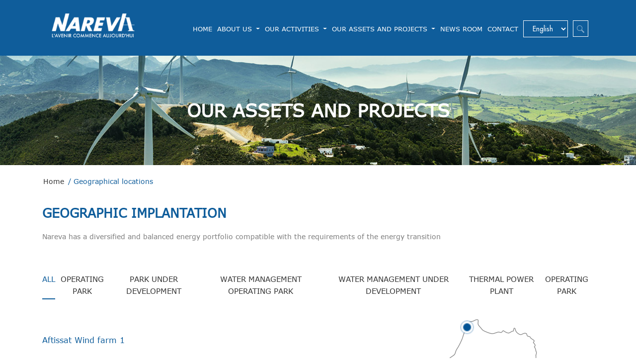

--- FILE ---
content_type: text/html; charset=utf-8
request_url: https://c947-nareva.wbc-prod.com/en/implantation/
body_size: 77609
content:











<!DOCTYPE html>
<html lang="en">

<head>
    



<meta name="description" content="Nareva has a diversified and balanced energy portfolio compatible with the requirements of the energy transition"><title>GEOGRAPHICAL LOCATIONS</title>
    


    <meta charset="UTF-8">
    <meta name="viewport" content="width=device-width, initial-scale=1.0">
    <meta http-equiv="X-UA-Compatible" content="ie=edge">
    <link rel="icon" type="image/png" href="/static/assets/img/32x32.jpg" />
    <link rel="stylesheet" href="https://cdnjs.cloudflare.com/ajax/libs/font-awesome/5.12.0-2/css/all.min.css"
        integrity="sha256-46r060N2LrChLLb5zowXQ72/iKKNiw/lAmygmHExk/o=" crossorigin="anonymous" />
    <link rel="stylesheet" href="/static/assets/css/bootstrap.min.css">
    <link rel="stylesheet" href="https://stackpath.bootstrapcdn.com/font-awesome/4.7.0/css/font-awesome.min.css">
    <link rel="stylesheet" href="/static/assets/css/owl.carousel.min.css">
    <link rel="stylesheet" href="/static/assets/css/owl.theme.default.min.css">
    <link rel="stylesheet" href="/static/assets/css/magnific-popup.css">
    <link rel="stylesheet" href="/static/assets/css/hamburgers.min.css">
    <link rel="stylesheet" href="/static/assets/css/style.css?1768977647">
    <link rel="stylesheet" href="/static/assets/css/mobile.css">
    <!-- Google Tag Manager -->
    <script>(function (w, d, s, l, i) {
            w[l] = w[l] || [];
            w[l].push({
                'gtm.start':
                    new Date().getTime(), event: 'gtm.js'
            });
            var f = d.getElementsByTagName(s)[0],
                j = d.createElement(s), dl = l != 'dataLayer' ? '&l=' + l : '';
            j.async = true;
            j.src =
                'https://www.googletagmanager.com/gtm.js?id=' + i + dl;
            f.parentNode.insertBefore(j, f);
        })(window, document, 'script', 'dataLayer', 'GTM-N25KQBC');</script>
    <!-- End Google Tag Manager -->

    

    
    
</head>

<body>
    <!-- Google Tag Manager (noscript) -->
    <noscript>
        <iframe src="https://www.googletagmanager.com/ns.html?id=GTM-N25KQBC" height="0" width="0"
            style="display:none;visibility:hidden"></iframe>
    </noscript>
    <!-- End Google Tag Manager (noscript) -->

    <div id="main" class="">

        <div class="header">
            <div class="container-fluid">
                <div class="nav-own">
                    <div class="container">
                        <nav class="navbar navbar-expand-lg navbar-light bg-ligh">
                            <a class="navbar-brand" href="/en/">
                                <img src="/media/uploads/preference/logo/logo-baseline-Nareva.png" alt="NAREVA – HEADQUARTERS">
                            </a>
                            <button class="navbar-toggler hamburger hamburger--collapse" type="button"
                                data-toggle="collapse" data-target="#navbarSupportedContent"
                                aria-controls="navbarSupportedContent" aria-expanded="false"
                                aria-label="Toggle navigation">
                                <!--<span class="navbar-toggler-icon"></span>-->
                                <span class="hamburger-box">
                                    <span class="hamburger-inner"></span>
                                </span>
                            </button>
                            <div class="menu-items collapse navbar-collapse justify-content-end"
                                id="navbarSupportedContent">
                                <ul class="navbar-nav mr-auto">
                                    <li class="nav-item ">
                                        <a class="nav-link" href="/en/">Home <span
                                                class="sr-only">(current)</span></a>
                                    </li>
                                    <li class="nav-item dropdown ">
                                        <a class="nav-link dropdown-toggle" href="#" id="navbarDropdown" role="button"
                                            data-toggle="dropdown" aria-haspopup="true" aria-expanded="false">
                                            About us
                                            <div class="controls-menu">
                                                <span class="plus">
                                                    <img src="../../static/assets/img/icons/plus.png" alt="">
                                                </span>
                                                <span class="minnus">
                                                    <img src="../../static/assets/img/icons/plus.png" alt="">
                                                </span>
                                            </div>
                                        </a>
                                        <div class="dropdown-menu no_bg" aria-labelledby="navbarDropdown">
                                            <i class="fas fa-sort-up"></i>
                                            <div class="bg_menu">
                                                <a class="dropdown-item"
                                                    href="/en/profile/">Profile</a>
                                                <a class="dropdown-item"
                                                    href="/en/vocation/">Guiding principle</a>
                                                <a class="dropdown-item"
                                                    href="/en/governance/">Governance</a>
                                                <a class="dropdown-item"
                                                    href="/en/participations/">Our subsidiaries</a>
                                                <a class="dropdown-item"
                                                    href="/en/values-and-commitements/">Our values and commitements</a>
                                                <a class="dropdown-item"
                                                    href="/en/human-capital/">Our human capital</a>
                                            </div>
                                        </div>
                                    </li>

                                    <li class="nav-item dropdown ">
                                        <a class="nav-link dropdown-toggle" href="#" id="navbarDropdown" role="button"
                                            data-toggle="dropdown" aria-haspopup="true" aria-expanded="false">
                                            Our Activities
                                            <div class="controls-menu">
                                                <span class="plus">
                                                    <img src="../../static/assets/img/icons/plus.png" alt="">
                                                </span>
                                                <span class="minnus">
                                                    <img src="../../static/assets/img/icons/plus.png" alt="">
                                                </span>
                                            </div>
                                        </a>
                                        <div class="dropdown-menu no_bg" aria-labelledby="navbarDropdown">
                                            <i class="fas fa-sort-up"></i>
                                            <div class="bg_menu">
                                                
                                                <a class="dropdown-item" href="/en/activity/renewable-energies">
                                                    Renewable energies</a>
                                                
                                                <a class="dropdown-item" href="/en/activity/water-management">
                                                    Water management</a>
                                                
                                                <a class="dropdown-item" href="/en/activity/thermal-electricity">
                                                    Thermal electricity</a>
                                                
                                            </div>
                                        </div>
                                    </li>
                                    <li class="nav-item dropdown subtwo active">
                                        <a class="nav-link dropdown-toggle" href="#" id="navbarDropdown" role="button"
                                            data-toggle="dropdown" aria-haspopup="true" aria-expanded="false">
                                            Our assets and projects
                                            <div class="controls-menu">
                                                <span class="plus">
                                                    <img src="../../static/assets/img/icons/plus.png" alt="">
                                                </span>
                                                <span class="minnus">
                                                    <img src="../../static/assets/img/icons/plus.png" alt="">
                                                </span>
                                            </div>
                                        </a>
                                        <ul class="dropdown-menu no_bg">
                                            <i class="fas fa-sort-up"></i>
                                            <div class="bg_menu">
                                                
                                                
                                                <li class="nav-link dropdown submenu">
                                                    <a class="dropdown-item dropdown-toggle third_base" href="#"
                                                        id="navbarDropdown" role="button" data-toggle="dropdown"
                                                        aria-haspopup="true" aria-expanded="false">
                                                        Open market
                                                    </a>
                                                    
                                                    <ul class="dropdown-menu multi-drop subtwo"
                                                        aria-labelledby="navbarDropdown">
                                                        
                                                        <li><a class="dropdown-item"
                                                                href="/en/project/wind-farm-aftissat">
                                                                
                                                                Aftissat Wind farm 1</a>
                                                        </li>
                                                        
                                                        <li><a class="dropdown-item"
                                                                href="/en/project/wind-farm-akhfennir">
                                                                
                                                                Akhfennir Wind farm 1</a>
                                                        </li>
                                                        
                                                        <li><a class="dropdown-item"
                                                                href="/en/project/wind-farm-akhfennir2">
                                                                
                                                                Akhfennir Wind farm 2</a>
                                                        </li>
                                                        
                                                        <li><a class="dropdown-item"
                                                                href="/en/project/wind-farm-foum-el-oued">
                                                                
                                                                Foum El Oued Wind farm</a>
                                                        </li>
                                                        
                                                        <li><a class="dropdown-item"
                                                                href="/en/project/wind-farm-haouma">
                                                                
                                                                Haouma Wind farm</a>
                                                        </li>
                                                        
                                                        <li><a class="dropdown-item"
                                                                href="/en/project/wind-farm-aftissat-2">
                                                                
                                                                Aftissat Wind farm 2</a>
                                                        </li>
                                                        
                                                    </ul>
                                                </li>
                                                
                                                <li class="nav-link dropdown submenu">
                                                    <a class="dropdown-item dropdown-toggle third_base" href="#"
                                                        id="navbarDropdown" role="button" data-toggle="dropdown"
                                                        aria-haspopup="true" aria-expanded="false">
                                                        Public-private partnership
                                                    </a>
                                                    
                                                    <ul class="dropdown-menu multi-drop subtwo"
                                                        aria-labelledby="navbarDropdown">
                                                        
                                                        <li><a class="dropdown-item"
                                                                href="/en/project/wind-farm-tarfaya">
                                                                
                                                                Tarfaya wind farm</a>
                                                        </li>
                                                        
                                                        <li><a class="dropdown-item"
                                                                href="/en/project/integrated-wind-project-850-mw">
                                                                
                                                                850 MW Integrated Wind Project</a>
                                                        </li>
                                                        
                                                        <li><a class="dropdown-item"
                                                                href="/en/project/sebt-el-guerdane-irrigation-project">
                                                                
                                                                Sebt El Guerdane irrigation project</a>
                                                        </li>
                                                        
                                                        <li><a class="dropdown-item"
                                                                href="/en/project/dakhla-desalination-project">
                                                                
                                                                Dakhla desalination project</a>
                                                        </li>
                                                        
                                                        <li><a class="dropdown-item"
                                                                href="/en/project/safi-thermal-power-plant">
                                                                
                                                                Safi thermal power plant</a>
                                                        </li>
                                                        
                                                    </ul>
                                                </li>
                                                
                                                <li class="nav-link">
                                                    <a class="dropdown-item third_base last-map"
                                                        href="/en/implantation/">Geographic implantation</a>
                                                </li>
                                            </div>
                                        </ul>
                                    </li>
                                    <li class="nav-item">
                                        <a class="nav-link" href="/en/news-room/">News Room</a>
                                    </li>
                                    <li class="nav-item ">
                                        <a class="nav-link" href="/en/contact/">Contact</a>
                                    </li>
                                    
                                    
                                    
                                    
                                    
                                    
                                    
                                    
                                    
                                    
                                    
                                    
                                    
                                    

                                    <li class="nav-item">
                                        <form action="/en/customized_set_language" method="post">
                                            <input type='hidden' name='ImNzcmZtaWRkbGV3YXJldG9rZW4i' value='aq2uZuXdGLcZdnwtKJQamd7YSuk5oIoFeC7qTSbacsBe3KVmd3oOFChTNgkWJO6a' />
                                            <input name="next" type="hidden" value="">
                                            <select onchange="this.form.submit()" name="language">
                                                
                                                
                                                
                                                
                                                <option value="fr"
                                                    >
                                                    Français
                                                </option>
                                                
                                                <option value="en"
                                                     selected>
                                                    English
                                                </option>
                                                
                                                <option value="ar"
                                                    >
                                                    العربيّة
                                                </option>
                                                
                                            </select>
                                            
                                        </form>
                                    </li>

                                    <li class="nav-item">
                                        <a class="nav-link search" href="#"><img
                                                src="/static/assets/img/icons/loupe.svg" alt="search"></a>
                                    </li>
                                    <div class="search-mobile">
                                        <form class="search-bar-mobile" action="/search/" method="GET">
                                            <input type="text" placeholder="Enter a search term" name="q"
                                                id="search-m">
                                            <button class="btn-search" type="submit">search</button>
                                        </form>
                                    </div>
                                </ul>
                            </div>
                            <form class="search-bar" action=/search/ method="GET">
                                <input type="text" placeholder="Enter a search term" name="q" id="search">
                                <button class="btn-search" type="submit">search</button>
                                <img src="/static/assets/img/icons/close.svg" alt="close" class="close">
                            </form>
                        </nav>
                    </div>
                </div>
            </div>
        </div>

        
<div class="title-head"
    style="background: url('/static/assets/img/vocation-implantation-geographique.jpg');background-size: cover;">
    <h3>Our assets and projects</h3>
</div>
<div class="breadcrumb-own">
    <div class="container">
        <div class="row">
            <div class="col-lg-12">
                <ul class="bread">
                    <li><a href="/en/">Home</a></li>
                    <li><a class="active" href="JavaScript:void(0);"> / Geographical locations</a></li>
                </ul>
            </div>
        </div>
    </div>
</div>
<div class="contenu-profil contenu-geograghie">
    <div class="container">
        <div class="row">
            <div class="col-lg-12">
                <div class="content">
                    <h3>Geographic implantation</h3>
                    <p class="quote">
                        Nareva has a diversified and balanced energy portfolio compatible with the requirements of the energy transition
                    </p>
                </div>
            </div>
        </div>
        <div class="row">
            <div class="col-lg-12">
                <div class="filter">
                    <ul>
                        
                        <li class="id"><a class="active" href="javascript:void(0)">All</a></li>
                        
                        
                        <li class="id_2"><a
                                href="javascript:void(0)">OPERATING PARK</a></li>
                        
                        
                        
                        <li class="id_1"><a
                                href="javascript:void(0)">PARK UNDER DEVELOPMENT</a></li>
                        
                        
                        
                        <li class="id_5"><a
                                href="javascript:void(0)">Water management operating park</a></li>
                        
                        
                        
                        <li class="id_7"><a
                                href="javascript:void(0)">Water management under development</a></li>
                        
                        
                        
                        <li class="id_6"><a
                                href="javascript:void(0)">THERMAL POWER PLANT</a></li>
                        
                        
                        
                        <li class="id_2"><a
                                href="javascript:void(0)">OPERATING PARK</a></li>
                        
                        
                    </ul>
                </div>
                <div class="filter-mobile">
                    <select class="custom-select custom-select-lg mb-3">
                        <option value="id" selected>All</option>
                        
                        
                        <option value="id_2">OPERATING PARK</option>
                        
                        
                        
                        <option value="id_1">PARK UNDER DEVELOPMENT</option>
                        
                        
                        
                        <option value="id_5">Water management operating park</option>
                        
                        
                        
                        <option value="id_7">Water management under development</option>
                        
                        
                        
                        <option value="id_6">THERMAL POWER PLANT</option>
                        
                        
                        
                        <option value="id_2">OPERATING PARK</option>
                        
                        
                    </select>
                </div>
            </div>
        </div>
        <div class="row justify-content-center">
            <div class="col-10 col-sm-9 col-md-6 col-lg-4">
                <div class="left-bloc-content">
                    <div class="default-display">
                        
                        <a href="/en/project/wind-farm-aftissat" class="link-project">Aftissat Wind farm 1</a>
                        
                        <a href="/en/project/wind-farm-akhfennir" class="link-project">Akhfennir Wind farm 1</a>
                        
                        <a href="/en/project/wind-farm-akhfennir2" class="link-project">Akhfennir Wind farm 2</a>
                        
                        <a href="/en/project/wind-farm-foum-el-oued" class="link-project">Foum El Oued Wind farm</a>
                        
                        <a href="/en/project/wind-farm-haouma" class="link-project">Haouma Wind farm</a>
                        
                        <a href="/en/project/wind-farm-tarfaya" class="link-project">Tarfaya wind farm</a>
                        
                        <a href="/en/project/integrated-wind-project-850-mw" class="link-project">850 MW Integrated Wind Project</a>
                        
                        <a href="/en/project/sebt-el-guerdane-irrigation-project" class="link-project">Sebt El Guerdane irrigation project</a>
                        
                        <a href="/en/project/dakhla-desalination-project" class="link-project">Dakhla desalination project</a>
                        
                        <a href="/en/project/safi-thermal-power-plant" class="link-project">Safi thermal power plant</a>
                        
                        <a href="/en/project/wind-farm-aftissat-2" class="link-project">Aftissat Wind farm 2</a>
                        
                    </div>
                    
                    <div class="card-parc" id="card_map_9">
                        <div class="close-card"><img src="/static/assets/img/icons/close.svg" alt="image"></div>
                        <div class="image-bloc">
                            <img src="/media/uploads/project/card_img/FAV_2018-Aftssat_Pic2.png" alt="image-bloc">
                        </div>
                        <div class="text-bloc">
                            <h3>Aftissat Wind farm 1</h3>
                            <p class="parc">
                                
                                
                                
                                
                                
                                
                                
                                
                                
                                
                                
                                
                                
                                
                                
                                OPERATING PARK</p>
                        </div>
                        <div class="spec-text">
                            <p class="title">Technology:<span
                                    class="spec">Wind
                                </span></p>
                            <!--<p class="title">Dotation anuelle : <span class="spec">- Millions de m3</span></p>-->
                            <p class="title">Installed capacity:<span
                                    class="spec"> 201.6 MW
                                </span></p>
                            <!--<p class="title">Superficie : <span class="spec">- Hectares</span></p>-->
                            <!--<p class="title">Situation geographique : <span class="spec">&lt;p&gt;50 km south of the city of Boujdour (southern Morocco)&lt;/p&gt;</span></p>-->
                            <a class="btn btn-read"
                                href="/en/project/wind-farm-aftissat">Project details</a>
                        </div>
                    </div>
                    
                    <div class="card-parc" id="card_map_12">
                        <div class="close-card"><img src="/static/assets/img/icons/close.svg" alt="image"></div>
                        <div class="image-bloc">
                            <img src="/media/uploads/project/card_img/AKHFENNIR.jpg" alt="image-bloc">
                        </div>
                        <div class="text-bloc">
                            <h3>Akhfennir Wind farm 1</h3>
                            <p class="parc">
                                
                                
                                
                                
                                
                                
                                
                                
                                
                                
                                
                                
                                
                                
                                
                                OPERATING PARK</p>
                        </div>
                        <div class="spec-text">
                            <p class="title">Technology:<span
                                    class="spec">Wind
                                </span></p>
                            <!--<p class="title">Dotation anuelle : <span class="spec">- Millions de m3</span></p>-->
                            <p class="title">Installed capacity:<span
                                    class="spec"> 101,87 MW
                                </span></p>
                            <!--<p class="title">Superficie : <span class="spec">- Hectares</span></p>-->
                            <!--<p class="title">Situation geographique : <span class="spec">&lt;p&gt;100 km northeast of the city of Tarfaya (southern Morocco).&lt;/p&gt;</span></p>-->
                            <a class="btn btn-read"
                                href="/en/project/wind-farm-akhfennir">Project details</a>
                        </div>
                    </div>
                    
                    <div class="card-parc" id="card_map_14">
                        <div class="close-card"><img src="/static/assets/img/icons/close.svg" alt="image"></div>
                        <div class="image-bloc">
                            <img src="/media/uploads/project/card_img/2013-Akhfennir_Pic_2.JPG" alt="image-bloc">
                        </div>
                        <div class="text-bloc">
                            <h3>Akhfennir Wind farm 2</h3>
                            <p class="parc">
                                
                                
                                
                                
                                
                                
                                
                                
                                
                                
                                
                                
                                
                                
                                
                                OPERATING PARK</p>
                        </div>
                        <div class="spec-text">
                            <p class="title">Technology:<span
                                    class="spec">Wind
                                </span></p>
                            <!--<p class="title">Dotation anuelle : <span class="spec">- Millions de m3</span></p>-->
                            <p class="title">Installed capacity:<span
                                    class="spec"> 100,23 MW
                                </span></p>
                            <!--<p class="title">Superficie : <span class="spec">- Hectares</span></p>-->
                            <!--<p class="title">Situation geographique : <span class="spec">&lt;p&gt;100 km northeast of the city of Tarfaya (southern Morocco).&lt;/p&gt;</span></p>-->
                            <a class="btn btn-read"
                                href="/en/project/wind-farm-akhfennir2">Project details</a>
                        </div>
                    </div>
                    
                    <div class="card-parc" id="card_map_8">
                        <div class="close-card"><img src="/static/assets/img/icons/close.svg" alt="image"></div>
                        <div class="image-bloc">
                            <img src="/media/uploads/project/card_img/FAV_2013-Foum_El_Oued_Pic4.png" alt="image-bloc">
                        </div>
                        <div class="text-bloc">
                            <h3>Foum El Oued Wind farm</h3>
                            <p class="parc">
                                
                                
                                
                                
                                
                                
                                
                                
                                
                                
                                
                                
                                
                                
                                
                                OPERATING PARK</p>
                        </div>
                        <div class="spec-text">
                            <p class="title">Technology:<span
                                    class="spec">Wind
                                </span></p>
                            <!--<p class="title">Dotation anuelle : <span class="spec">- Millions de m3</span></p>-->
                            <p class="title">Installed capacity:<span
                                    class="spec"> 50.6 MW
                                </span></p>
                            <!--<p class="title">Superficie : <span class="spec">- Hectares</span></p>-->
                            <!--<p class="title">Situation geographique : <span class="spec">&lt;p&gt;20 km southwest of the city of La&amp;acirc;youne (southern Morocco)&lt;/p&gt;</span></p>-->
                            <a class="btn btn-read"
                                href="/en/project/wind-farm-foum-el-oued">Project details</a>
                        </div>
                    </div>
                    
                    <div class="card-parc" id="card_map_6">
                        <div class="close-card"><img src="/static/assets/img/icons/close.svg" alt="image"></div>
                        <div class="image-bloc">
                            <img src="/media/uploads/project/card_img/FAV_2013-Haouma_Pic_1_.png" alt="image-bloc">
                        </div>
                        <div class="text-bloc">
                            <h3>Haouma Wind farm</h3>
                            <p class="parc">
                                
                                
                                
                                
                                
                                
                                
                                
                                
                                
                                
                                
                                
                                
                                
                                OPERATING PARK</p>
                        </div>
                        <div class="spec-text">
                            <p class="title">Technology:<span
                                    class="spec">Wind
                                </span></p>
                            <!--<p class="title">Dotation anuelle : <span class="spec">- Millions de m3</span></p>-->
                            <p class="title">Installed capacity:<span
                                    class="spec"> 50.6 MW
                                </span></p>
                            <!--<p class="title">Superficie : <span class="spec">- Hectares</span></p>-->
                            <!--<p class="title">Situation geographique : <span class="spec">&lt;p&gt;50 km east of the city of Tangier (northern Morocco)&lt;/p&gt;</span></p>-->
                            <a class="btn btn-read"
                                href="/en/project/wind-farm-haouma">Project details</a>
                        </div>
                    </div>
                    
                    <div class="card-parc" id="card_map_1">
                        <div class="close-card"><img src="/static/assets/img/icons/close.svg" alt="image"></div>
                        <div class="image-bloc">
                            <img src="/media/uploads/project/card_img/parc-eolien-tarfaya_vZgrcsz.png" alt="image-bloc">
                        </div>
                        <div class="text-bloc">
                            <h3>Tarfaya wind farm</h3>
                            <p class="parc">
                                
                                
                                
                                
                                
                                
                                
                                
                                
                                
                                
                                
                                
                                
                                
                                OPERATING PARK</p>
                        </div>
                        <div class="spec-text">
                            <p class="title">Technology:<span
                                    class="spec">Wind
                                </span></p>
                            <!--<p class="title">Dotation anuelle : <span class="spec">- Millions de m3</span></p>-->
                            <p class="title">Installed capacity:<span
                                    class="spec"> 301.3 MW
                                </span></p>
                            <!--<p class="title">Superficie : <span class="spec">- Hectares</span></p>-->
                            <!--<p class="title">Situation geographique : <span class="spec">&lt;p&gt;20 km south-east of the city of Tarfaya (southern Morocco)&lt;/p&gt;</span></p>-->
                            <a class="btn btn-read"
                                href="/en/project/wind-farm-tarfaya">Project details</a>
                        </div>
                    </div>
                    
                    <div class="card-parc" id="card_map_4">
                        <div class="close-card"><img src="/static/assets/img/icons/close.svg" alt="image"></div>
                        <div class="image-bloc">
                            <img src="/media/uploads/project/card_img/IMG_8040_1_TFg2TYC.JPG" alt="image-bloc">
                        </div>
                        <div class="text-bloc">
                            <h3>850 MW Integrated Wind Project</h3>
                            <p class="parc">
                                
                                
                                
                                
                                
                                <img src="/static/assets/img/icons/green-lg.png" alt="parc">
                                
                                
                                
                                
                                
                                
                                
                                
                                
                                
                                
                                PARK UNDER DEVELOPMENT</p>
                        </div>
                        <div class="spec-text">
                            <p class="title">Technology:<span
                                    class="spec">Wind
                                </span></p>
                            <!--<p class="title">Dotation anuelle : <span class="spec">- Millions de m3</span></p>-->
                            <p class="title">Installed capacity:<span
                                    class="spec"> 850 MW
                                </span></p>
                            <!--<p class="title">Superficie : <span class="spec">- Hectares</span></p>-->
                            <!--<p class="title">Situation geographique : <span class="spec">-</span></p>-->
                            <a class="btn btn-read"
                                href="/en/project/integrated-wind-project-850-mw">Project details</a>
                        </div>
                    </div>
                    
                    <div class="card-parc" id="card_map_5">
                        <div class="close-card"><img src="/static/assets/img/icons/close.svg" alt="image"></div>
                        <div class="image-bloc">
                            <img src="/media/uploads/project/card_img/Amenssous_Pic1-min_NmWkWQC_fQlHcGc.jpg" alt="image-bloc">
                        </div>
                        <div class="text-bloc">
                            <h3>Sebt El Guerdane irrigation project</h3>
                            <p class="parc">
                                
                                
                                
                                
                                
                                
                                
                                
                                
                                
                                
                                <img src="/static/assets/img/icons/cyan-lg.png" alt="parc">
                                
                                
                                
                                
                                
                                Water management operating park</p>
                        </div>
                        <div class="spec-text">
                            <p class="title">Technology:<span
                                    class="spec">Hydraulic
                                </span></p>
                            <!--<p class="title">Dotation anuelle : <span class="spec">45.0 Millions de m3</span></p>-->
                            <p class="title">Installed capacity:<span
                                    class="spec"> 180 000 m³ / day
                                </span></p>
                            <!--<p class="title">Superficie : <span class="spec">10600.0 Hectares</span></p>-->
                            <!--<p class="title">Situation geographique : <span class="spec">&lt;p&gt;El Guerdane in the Taroudant region (southern Morocco).&lt;/p&gt;</span></p>-->
                            <a class="btn btn-read"
                                href="/en/project/sebt-el-guerdane-irrigation-project">Project details</a>
                        </div>
                    </div>
                    
                    <div class="card-parc" id="card_map_11">
                        <div class="close-card"><img src="/static/assets/img/icons/close.svg" alt="image"></div>
                        <div class="image-bloc">
                            <img src="" alt="image-bloc">
                        </div>
                        <div class="text-bloc">
                            <h3>Dakhla desalination project</h3>
                            <p class="parc">
                                
                                
                                
                                
                                
                                
                                
                                
                                
                                
                                
                                
                                
                                
                                <img src="/static/assets/img/icons/green-lg-water.png" alt="parc">
                                
                                
                                Water management under development</p>
                        </div>
                        <div class="spec-text">
                            <p class="title">Technology:<span
                                    class="spec">Hydraulic
                                </span></p>
                            <!--<p class="title">Dotation anuelle : <span class="spec">- Millions de m3</span></p>-->
                            <p class="title">Installed capacity:<span
                                    class="spec"> 90,000 m³ / day &amp; 40 MW wind power
                                </span></p>
                            <!--<p class="title">Superficie : <span class="spec">- Hectares</span></p>-->
                            <!--<p class="title">Situation geographique : <span class="spec">-</span></p>-->
                            <a class="btn btn-read"
                                href="/en/project/dakhla-desalination-project">Project details</a>
                        </div>
                    </div>
                    
                    <div class="card-parc" id="card_map_2">
                        <div class="close-card"><img src="/static/assets/img/icons/close.svg" alt="image"></div>
                        <div class="image-bloc">
                            <img src="/media/uploads/project/card_img/thermique_xvhPn3W_hwaJ56s.jpg" alt="image-bloc">
                        </div>
                        <div class="text-bloc">
                            <h3>Safi thermal power plant</h3>
                            <p class="parc">
                                
                                
                                
                                
                                
                                
                                
                                
                                <img src="/static/assets/img/icons/orange-lg-2.png" alt="parc">
                                
                                
                                
                                
                                
                                
                                
                                
                                THERMAL POWER PLANT</p>
                        </div>
                        <div class="spec-text">
                            <p class="title">Technology:<span
                                    class="spec">Thermal electricity
                                </span></p>
                            <!--<p class="title">Dotation anuelle : <span class="spec">- Millions de m3</span></p>-->
                            <p class="title">Installed capacity:<span
                                    class="spec"> 1386 MW
                                </span></p>
                            <!--<p class="title">Superficie : <span class="spec">- Hectares</span></p>-->
                            <!--<p class="title">Situation geographique : <span class="spec">&lt;p&gt;About 30 km south of the city of Safi (southwest of Morocco)&lt;/p&gt;</span></p>-->
                            <a class="btn btn-read"
                                href="/en/project/safi-thermal-power-plant">Project details</a>
                        </div>
                    </div>
                    
                    <div class="card-parc" id="card_map_16">
                        <div class="close-card"><img src="/static/assets/img/icons/close.svg" alt="image"></div>
                        <div class="image-bloc">
                            <img src="/media/uploads/project/card_img/FAV_2018-Aftssat_Pic2_BUyr49w.png" alt="image-bloc">
                        </div>
                        <div class="text-bloc">
                            <h3>Aftissat Wind farm 2</h3>
                            <p class="parc">
                                
                                
                                
                                
                                
                                
                                
                                
                                
                                
                                
                                
                                
                                
                                
                                OPERATING PARK</p>
                        </div>
                        <div class="spec-text">
                            <p class="title">Technology:<span
                                    class="spec">Wind
                                </span></p>
                            <!--<p class="title">Dotation anuelle : <span class="spec">2.0 Millions de m3</span></p>-->
                            <p class="title">Installed capacity:<span
                                    class="spec"> 201.6 MW
                                </span></p>
                            <!--<p class="title">Superficie : <span class="spec">3.0 Hectares</span></p>-->
                            <!--<p class="title">Situation geographique : <span class="spec">&lt;p&gt;50 km south of the city of Boujdour (southern Morocco)&lt;/p&gt;</span></p>-->
                            <a class="btn btn-read"
                                href="/en/project/wind-farm-aftissat-2">Project details</a>
                        </div>
                    </div>
                    
                </div>
            </div>
            <div class="col-lg-8">
                <div class="mapContainer">
                    <div class="legends">
                        <div class="legend-bloc">
                            <div class="img blue">
                                <img src="/static/assets/img/icons/legend-blue.png" alt="blue">
                            </div>
                            <p>Operating park</p>
                        </div>
                        <div class="legend-bloc">
                            <div class="img green">
                                <img src="/static/assets/img/icons/legend-green.png" alt="green">
                            </div>
                            <p>Park under development</p>
                        </div>
                        <div class="legend-bloc water">
                            <div class="img cyan">
                                <img src="/static/assets/img/icons/legend-cyan.png" alt="cyan">
                            </div>
                            <p>Water management</br>operating park</p>
                        </div>
                        <div class="legend-bloc water">
                            <div class="img greenWater">
                                <img src="/static/assets/img/icons/legend-greenWater-min2.png" alt="greenWater">
                            </div>
                            <p>Water management</br>under development</p>
                        </div>
                        <div class="legend-bloc">
                            <div class="img orange">
                                <img src="/static/assets/img/icons/legend-orange2.png" alt="orange">
                            </div>
                            <p>Thermal power plant</p>
                        </div>
                        <div class="legend-bloc ">
                            <div class="img" style="text-align: right">
                                <p style="font-weight: bold; margin-right: 12px">PEI</p>
                                
                            </div>
                            <p>850 MW integrated wind project</p>
                        </div>

                    </div>
                    <div class="map">
                        <img src="/static/assets/img/map.svg" alt="map morocco">
                        <div class="locations">
                            <div class="pin-map-content" id="jbel_lahdid" data-color="greenWater">
                                <div data-target="" data-color="greenWater" data-size="small"
                                    class="pin-static display-pin-1 jbel_lahdid">
                                </div>
                                <div class="pin-detail jbel_lahdid_details">
                                    <h3>
                                        <p>Jbel Lahdid<br>Wind Farm (270 MW) - PEI</p>
                                    </h3>
                                </div>
                            </div>
                            
                            
                            <div class="pin-map-content" id="tiskrad" data-color="greenWater">
                                <div data-target="" data-color="greenWater" data-size="small"
                                    class="pin-static display-pin-1 tiskrad">
                                </div>
                                <div class="pin-detail tiskrad_details">
                                    <h3>
                                        <p>Tiskrad<br>Wind Farm (100 MW) - PEI</p>
                                    </h3>
                                </div>
                            </div>
                            <div class="pin-map-content" id="boujdour" data-color="greenWater">
                                <div data-target="" data-color="greenWater" data-size="small"
                                    class="pin-static display-pin-1 boujdour">
                                </div>
                                <div class="pin-detail boujdour_details">
                                    <h3>
                                        <p>Boujdour<br>Wind Farm (300 MW) - PEI</p>
                                    </h3>
                                </div>
                            </div>
                            <div class="pin-map-content" id="aftissat" data-color="greenWater">
                                <div data-target="card_map_9" data-color="greenWater" data-size="small"
                                    class="pin-static display-pin-1 aftissat">
                                </div>
                                <div class="pin-detail aftissat_details">
                                    <h3>
                                        <p>Aftissat 2<br>Wind Farm (100,2 MW)</p>
                                    </h3>
                                </div>
                            </div>
                            <div class="pin-map-content waterDakhla" id="dakhla" data-color="waterDakhla">
                                <div data-target="" data-color="waterDakhla" data-size="small"
                                    class="pin-static display-pin-1 dakhla waterDakhla">
                                </div>
                                <div class="pin-detail dakhla_details">
                                    <h3>
                                        <p>Dakhla<br>desalination project<br>(90 000 m3/day)</p>
                                    </h3>
                                </div>
                            </div>
                            
                            
                            <div class="pin-map-content "
                                id="boujdour"
                                 
                                data-color="blue" 
                                 
                                 
                                 
                                
                                
                                 
                                
                                
                                >
                                <div data-target="card_map_9"
                                    
                                    
                                     
                                     data-color="blue"
                                     
                                     
                                     
                                     
                                    
                                      data-size="small"
                                    class="pin display-pin-2 boujdour">
                                </div>
                                <div class="pin-detail">
                                    <h3><p dir="ltr">Aftissat 1</p>

<p dir="ltr">Wind Farm (101.8 MW)</p></h3>
                                </div>
                            </div>
                            
                            <div class="pin-map-content "
                                id="akhfennir"
                                 
                                data-color="blue" 
                                 
                                 
                                 
                                
                                
                                 
                                
                                
                                >
                                <div data-target="card_map_12"
                                    
                                    
                                     
                                     data-color="blue"
                                     
                                     
                                     
                                     
                                    
                                      data-size="small"
                                    class="pin display-pin-2 akhfennir">
                                </div>
                                <div class="pin-detail">
                                    <h3><p dir="ltr">Akhfennir</p>

<p dir="ltr">Wind Farm 1 (101,8 MW)</p></h3>
                                </div>
                            </div>
                            
                            <div class="pin-map-content "
                                id="akhfennir2"
                                 
                                data-color="blue" 
                                 
                                 
                                 
                                
                                
                                 
                                
                                
                                >
                                <div data-target="card_map_14"
                                    
                                    
                                     
                                     data-color="blue"
                                     
                                     
                                     
                                     
                                    
                                      data-size="small"
                                    class="pin display-pin-2 akhfennir2">
                                </div>
                                <div class="pin-detail">
                                    <h3><p dir="ltr">Akhfennir</p>

<p dir="ltr">Wind Farm 2 (100,2 MW)</p></h3>
                                </div>
                            </div>
                            
                            <div class="pin-map-content "
                                id="laayoune"
                                 
                                data-color="blue" 
                                 
                                 
                                 
                                
                                
                                 
                                
                                
                                >
                                <div data-target="card_map_8"
                                    
                                    
                                     
                                     data-color="blue"
                                     
                                     
                                     
                                     
                                    
                                      data-size="small"
                                    class="pin display-pin-2 laayoune">
                                </div>
                                <div class="pin-detail">
                                    <h3><p dir="ltr">Foum El Oued</p>

<p dir="ltr">Wind Farm (50 MW)</p></h3>
                                </div>
                            </div>
                            
                            <div class="pin-map-content "
                                id="tanger"
                                 
                                data-color="blue" 
                                 
                                 
                                 
                                
                                
                                 
                                
                                
                                >
                                <div data-target="card_map_6"
                                    
                                    
                                     
                                     data-color="blue"
                                     
                                     
                                     
                                     
                                    
                                      data-size="small"
                                    class="pin display-pin-2 tanger">
                                </div>
                                <div class="pin-detail">
                                    <h3><p>Haouma</p>

<p>Wind Farm (50,6 MW)</p></h3>
                                </div>
                            </div>
                            
                            <div class="pin-map-content "
                                id="tarfaya"
                                 
                                data-color="blue" 
                                 
                                 
                                 
                                
                                
                                 
                                
                                
                                >
                                <div data-target="card_map_1"
                                    
                                    
                                     
                                     data-color="blue"
                                     
                                     
                                     
                                     
                                    
                                      data-size="small"
                                    class="pin display-pin-2 tarfaya">
                                </div>
                                <div class="pin-detail">
                                    <h3><p dir="ltr"><span style="line-height:1">Tarfaya</span></p>

<p><span style="line-height:1">Wind Farm (301,3 MW)</span></p></h3>
                                </div>
                            </div>
                            
                            <div class="pin-map-content "
                                id="midelt"
                                 
                                 
                                 data-color="green"
                                 
                                 
                                
                                
                                 
                                
                                
                                >
                                <div data-target="card_map_4"
                                    
                                    
                                     
                                     
                                     
                                    data-color="green" 
                                     
                                     
                                    
                                      data-size="small"
                                    class="pin display-pin-1 midelt">
                                </div>
                                <div class="pin-detail">
                                    <h3><p dir="ltr">Midelt</p>

<p dir="ltr">Wind Farm (180 MW) - PEI</p></h3>
                                </div>
                            </div>
                            
                            <div class="pin-map-content "
                                id="sebt-el-guerdane"
                                 
                                 
                                 
                                 
                                
                                
                                 data-color="cyan"
                                 
                                
                                
                                >
                                <div data-target="card_map_5"
                                    
                                    
                                     
                                     
                                     
                                     
                                     
                                    
                                     data-color="cyan"
                                      data-size="small"
                                    class="pin display-pin-5 sebt-el-guerdane">
                                </div>
                                <div class="pin-detail">
                                    <h3><p>Sebt el Guerdane irrigation project<br />
(180 000 m&sup3;&nbsp;/day)</p></h3>
                                </div>
                            </div>
                            
                            <div class="pin-map-content  waterDakhla "
                                id="dakhla"
                                 
                                 
                                 
                                 
                                
                                
                                 
                                
                                
                                data-color="waterDakhla" class="pin-map-content waterDakhla" 
                                >
                                <div data-target="card_map_11"
                                    
                                    
                                    data-color="waterDakhla"
                                    class="pin pin-static display-pin-7 dakhla waterDakhla"
                                    
                                     
                                     
                                     
                                     
                                     
                                    
                                      data-size="small"
                                    class="pin display-pin-7 dakhla">
                                </div>
                                <div class="pin-detail">
                                    <h3><p dir="ltr">Dakhla desalination project<br />
(90,000 m&sup3; / day &amp; 40 MW wind power)</p></h3>
                                </div>
                            </div>
                            
                            <div class="pin-map-content "
                                id="safi"
                                 
                                 
                                 
                                 
                                data-color="orange" 
                                
                                
                                 
                                
                                
                                >
                                <div data-target="card_map_2"
                                    
                                    
                                     
                                     
                                     
                                     
                                     data-color="orange"
                                     
                                    
                                      data-size="small"
                                    class="pin display-pin-6 safi">
                                </div>
                                <div class="pin-detail">
                                    <h3><p dir="ltr">Safi</p>

<p>Thermal Power Plant (1386 MW)</p></h3>
                                </div>
                            </div>
                            
                            <div class="pin-map-content "
                                id="boujdour"
                                 
                                data-color="blue" 
                                 
                                 
                                 
                                
                                
                                 
                                
                                
                                >
                                <div data-target="card_map_16"
                                    
                                    
                                     
                                     data-color="blue"
                                     
                                     
                                     
                                     
                                    
                                      data-size="small"
                                    class="pin display-pin-2 boujdour">
                                </div>
                                <div class="pin-detail">
                                    <h3><p dir="ltr">Aftissat 1</p>

<p dir="ltr">Wind Farm (101.8 MW)</p></h3>
                                </div>
                            </div>
                            
                        </div>
                    </div>
                </div>
            </div>
            <div class="backgrounds-bottom">
                <div class="left">
                    <img src="/static/assets/img/background-map2.svg" alt="">
                </div>
                <div class="right">
                    <img src="/static/assets/img/background-map.svg" alt="">
                </div>
            </div>
        </div>

    </div>
</div>
<div class="overlay-mobile"></div>


        


        <footer class="footer">
            <div class="container-fluid">
                <div class="footer1">
                    <div class="container">
                        <div class="row">
                            <div class="col-6 col-sm-6 col-md-6 col-lg-2">
                                <div class="logo-footer">
                                    <a href="/en/">
                                        <img src="/media/uploads/preference/logo/logo-baseline-Nareva.png" alt="NAREVA – HEADQUARTERS">
                                    </a>
                                </div>
                            </div>
                            <!--<div class="col-6 col-sm-6 col-md-6 col-lg-3 offset-lg-7">
                                <div class="social">
                                    <ul>
                                        <li><a href="None"><img src="/static/assets/img/icons/facebook.png" alt="facebook"></a></li>
                                        <li><a href="None"><img src="/static/assets/img/icons/twitter.png" alt="twitter"></a></li>
                                        <li><a href="None"><img src="/static/assets/img/icons/youtube.png" alt="youtube"></i></a></li>
                                    </ul>
                                </div>
                            </div>-->
                        </div>
                    </div>
                </div>
            </div>
            <div class="container-fluid">
                <div class="footer2">
                    <div class="container">
                        <div class="row">
                            <div class="col-12 col-sm-12 col-lg-5 order-2 order-md-1">
                                <div class="copyright">
                                    <p>© All rights reserved Nareva 2023</p>
                                </div>
                            </div>
                            <div class="col-12 col-sm-12 col-lg-7 order-1 order-md-2">
                                <div class="links">
                                    <ul>
                                        
                                        <li><a href="/en/contact/">Contact</a></li>
                                        <li><a href="/en/sitemap/">Sitemap</a></li>
                                        
                                        
                                        <li><a href="/en/legal-notice/">Legal notice</a></li>
                                        <li>
                                            <a href="/en/privacy-policy/">Privacy Policy</a>
                                        </li>
                                        <li><a href="javascript:void()"></a></li>
                                    </ul>
                                </div>
                            </div>
                        </div>
                    </div>
                </div>
            </div>
        </footer>
    </div>

    <script src="/static/assets/js/jquery-3.6.0.min.js"></script>
    <script type="text/javascript" src="/static/assets/js/jquery.autocomplete.js"></script>
    <!--<script type="text/javascript" src="/static/assets/js/countries.js"></script>-->
    <script src="/static/assets/js/bootstrap.min.js"></script>
    <script src="/static/assets/js/bootnavbar.js"></script>
    <script src="https://cdnjs.cloudflare.com/ajax/libs/ScrollMagic/2.0.7/ScrollMagic.js"></script>
    <script src="/static/assets/js/jquery.waypoints.js"></script>
    <script src="/static/assets/js/jquery.counterup.min.js"></script>
    <script src="/static/assets/js/owl.carousel.min.js"></script>
    <script src="/static/assets/js/jquery.magnific-popup.js"></script>
    <script src="/static/assets/js/all.js"></script>
    <script>

        // SLIDER IMPLANTATION GEOGRAPHIQUE
        $('.owl-implantation').owlCarousel({
            loop: false,
            margin: 20,
            items: 3,
            nav: true,
            dots: false,
            autoplay: true,
            autoPlayTimeout: 3000,
            autoplaySpeed: 2000,
            responsiveClass: true,
            navText: ["<div class='prevBtn'><img class='prev' src='/static/assets/img/icons/next.png' /></div>", "<div class='nextBtn'><img class='next' src='/static/assets/img/icons/next.png' /> </div>"],
            responsive: {
                0: {
                    items: 1,
                    nav: true
                },
                992: {
                    item: 2,
                    margin: 0
                },
                1100: {
                    items: 3,
                    nav: true
                }
            }
        });

        // MENU MOBILE
        $('.submenu a').on('click', function () {
            $(this).parent().toggleClass('closeMe');
            if ($(this).parent().hasClass('closeMe')) {
                console.log('yes')
                $('.submenu').removeClass('closeMe');
                $(this).parent().addClass('closeMe');
            } else {
                console.log('no')
            }
        })
        $('.nav-link').on('click', function () {
            $(".nav-link").parent().find('li').removeClass("closeMe");
            $(".nav-link").parent().find('.subtwo').removeClass("show");
        })


    </script>
    
    
</body>

</html>

--- FILE ---
content_type: text/css
request_url: https://c947-nareva.wbc-prod.com/static/assets/css/style.css?1768977647
body_size: 161412
content:
@font-face {
    font-family: Verdana;
    src: url(../../assets/fonts/Verdana.woff2) format("woff2"), url(../../assets/fonts/Verdana.woff) format("woff"), url(../../assets/fonts/Verdana.ttf) format("ttf");
    font-weight: 400;
    font-style: normal
}

@font-face {
    font-family: Futura;
    src: url(../../assets/fonts/Futura.woff2) format("woff2"), url(../../assets/fonts/Futura.woff) format("woff");
    font-weight: 400;
    font-style: normal
}

* {
    padding: 0;
    margin: 0;
    box-sizing: border-box
}

.arabe {
    text-align: right
}

.btn-sm {
    background: #0f5d9b;
    padding: 15px 30px;
    color: hsla(0, 0%, 100%, .5);
    font-size: 16px;
    text-transform: uppercase;
    border: 1px solid #0f5d9b;
    border-radius: 0;
    position: relative;
    outline: 0;
    overflow: hidden;
    z-index: 1;
    transition: .08s ease-in;
    -o-transition: .08s ease-in;
    -ms-transition: .08s ease-in;
    -moz-transition: .08s ease-in;
    -webkit-transition: .08s ease-in
}

.btn-sm:hover {
    text-decoration: none
}

.btn-sm.btn-white:hover {
    color: #0f5d9b
}

.btn-sm.btn-white:before {
    content: "";
    position: absolute;
    background: #fff;
    bottom: 0;
    left: 0;
    right: 0;
    top: 100%;
    z-index: -1;
    -webkit-transition: top .25s ease-in
}

.btn-sm.btn-white:hover:before {
    top: 0
}

.btn {
    font-family: Futura, Helvetica, Roboto, Arial, sans-serif;
    background: #fff;
    padding: 15px 38px;
    color: #0f5d9b;
    font-size: 16px;
    text-transform: uppercase;
    border-radius: 0;
    position: relative;
    outline: 0;
    overflow: hidden;
    z-index: 1;
    transition: .08s ease-in;
    -o-transition: .08s ease-in;
    -ms-transition: .08s ease-in;
    -moz-transition: .08s ease-in;
    -webkit-transition: .08s ease-in
}

.btn.btn-blue:hover {
    color: #fff
}

.btn.btn-blue:before {
    content: "";
    position: absolute;
    background: #0f5d9b;
    bottom: 0;
    left: 0;
    right: 0;
    top: 100%;
    z-index: -1;
    -webkit-transition: top .25s ease-in
}

.btn.btn-blue:hover:before {
    top: 0
}

#index-sommaire ul {
    padding: 0;
    margin: 0
}

#index-sommaire ul li {
    display: block;
    list-style: none;
    margin: 20px
}

#index-sommaire ul li,
#index-sommaire ul li a {
    color: #0f5d9b;
    font-size: 14px;
    font-family: Futura, Helvetica, Roboto, Arial, sans-serif;
    font-weight: 600;
    text-transform: uppercase;
    text-decoration: none
}

#index-sommaire ul li a:hover {
    text-decoration: none
}

#index-sommaire ul li a.progress {
    color: #444;
    opacity: .5
}

.autocomplete-suggestions {
    background: #fff
}

.autocomplete-suggestions .autocomplete-suggestion {
    padding: 10px 20px;
    color: #0f5d9b;
    font-size: 14px;
    font-family: Futura, Helvetica, Roboto, Arial, sans-serif;
    cursor: pointer;
    -webkit-transition: .5s;
    transition: .5s
}

.autocomplete-suggestions .autocomplete-suggestion:hover {
    background-color: rgba(15, 93, 155, .2)
}

.link-project {
    display: block;
    color: #0f5d9b;
    font-size: 14px;
    font-family: Futura, Helvetica, Roboto, Arial, sans-serif;
    margin: 10px 20px
}

.hamburger-inner,
.hamburger-inner:after,
.hamburger-inner:before {
    background: #fff !important
}

.pin[data-size=large][data-color=green] {
    background: url(/static/assets/img/icons/green-lg.png);
    width: 49px;
    height: 49px;
    background-repeat: no-repeat;
    background-size: cover;
    background-position: 50%
}

.pin-static[data-size=small][data-color=greenWater],
.pin[data-size=small][data-color=green] {
    background: url(/static/assets/img/icons/green-sm.png);
    width: 25px;
    height: 25px;
    background-repeat: no-repeat;
    background-size: cover;
    background-position: 50%;
    z-index: 99
}

.pin-static[data-size=large][data-color=greenWater] {
    background: url(/static/assets/img/icons/green-lg.png);
    width: 49px;
    height: 49px;
    background-repeat: no-repeat;
    background-size: cover;
    background-position: 50%
}

.pin-static[data-size=small][data-color=waterDakhla] {
    background: url(/static/assets/img/icons/green-sm-water.png);
    width: 28px;
    height: 28px;
    background-repeat: no-repeat;
    background-size: cover;
    background-position: 50%;
    z-index: 99
}

.pin-static[data-size=large][data-color=waterDakhla] {
    background: url(/static/assets/img/icons/green-lg-water.png);
    width: 49px;
    height: 49px;
    background-repeat: no-repeat;
    background-size: cover;
    background-position: 50%;
    z-index: 99
}

.pin-static[data-size=large][data-color=blue] {
    background: url(/static/assets/img/icons/blue-lg.png);
    width: 49px;
    height: 49px;
    background-repeat: no-repeat;
    background-size: cover;
    background-position: 50%;
    z-index: 99
}

.pin-static[data-size=small][data-color=blue] {
    background: url(/static/assets/img/icons/blue-sm.png);
    width: 25px;
    height: 25px;
    background-repeat: no-repeat;
    background-size: cover;
    background-position: 50%;
    z-index: 99
}

.pin[data-size=large][data-color=blue] {
    background: url(/static/assets/img/icons/blue-lg.png);
    width: 49px;
    height: 49px;
    background-repeat: no-repeat;
    background-size: cover;
    background-position: 50%
}

.pin[data-size=small][data-color=blue] {
    background: url(/static/assets/img/icons/blue-sm.png);
    width: 25px;
    height: 25px;
    background-repeat: no-repeat;
    background-size: cover;
    background-position: 50%;
    z-index: 99
}

.pin[data-size=large][data-color=cyan] {
    background: url(/static/assets/img/icons/cyan-lg.png);
    width: 49px;
    height: 49px;
    background-repeat: no-repeat;
    background-size: cover;
    background-position: 50%
}

.pin[data-size=small][data-color=cyan] {
    background: url(/static/assets/img/icons/cyan-sm.png);
    width: 25px;
    height: 25px;
    background-repeat: no-repeat;
    background-size: cover;
    background-position: 50%;
    z-index: 99
}

.pin[data-size=large][data-color=orange] {
    background: url(/static/assets/img/icons/orange-lg-2.png);
    width: 49px;
    height: 49px;
    background-repeat: no-repeat;
    background-size: cover;
    background-position: 50%
}

.pin[data-size=small][data-color=orange] {
    background: url(/static/assets/img/icons/orange-sm.png);
    width: 25px;
    height: 25px;
    background-repeat: no-repeat;
    background-size: cover;
    background-position: 50%;
    z-index: 99
}

.pin {
    cursor: pointer !important
}

h3,
h4 {
    font-weight: 600
}

a,
h3,
h4,
p,
ul li {
    font-family: Verdana, Helvetica, Roboto, Arial, sans-serif !important
}

a,
p,
ul li {
    font-weight: 400
}

.search-page {
    margin: 50px 0
}

.search-page h2 {
    font-size: 35px;
    color: #0f5d9b;
    text-align: center;
    margin-bottom: 50px
}

.search-page h2,
.search-page h4 {
    margin-top: 30px;
    font-family: Futura, Helvetica, Roboto, Arial, sans-serif;
    text-transform: uppercase;
    font-weight: 600
}

.search-page h4 {
    font-size: 18px
}

.search-page h4 a {
    color: #0f5d9b !important
}

.search-page p {
    color: #444
}

.search-page .error-search,
.search-page p {
    font-size: 14px;
    font-family: Verdana, Helvetica, Roboto, Arial, sans-serif;
    line-height: 25px
}

.search-page .error-search {
    color: #0f5d9b
}

.header .lang {
    display: block;
    position: relative;
    width: 120px;
    margin-top: 15px
}

@media screen and (max-width:992px) {
    .header .lang {
        width: auto
    }
}

.header .lang ul {
    padding: 0;
    margin: 0;
    position: absolute;
    z-index: 99
}

@media screen and (max-width:992px) {
    .header .lang ul {
        position: relative;
        width: 100%
    }
}

.header .lang ul li {
    background: #0f5d9b;
    border: 1px solid #fff;
    padding: 5px 10px;
    list-style: none !important;
    width: 90px;
    display: none
}

@media screen and (max-width:992px) {
    .header .lang ul li {
        display: inline-block;
        width: auto
    }
}

.header .lang ul li.active {
    display: block
}

@media screen and (max-width:992px) {
    .header .lang ul li.active {
        display: inline-block;
        background: #fff
    }

    .header .lang ul li.active a {
        color: #0f5d9b !important
    }
}

.header .lang ul li a {
    color: #fff;
    font-size: 14px;
    font-weight: 100;
    font-family: Futura, Helvetica, Roboto, Arial, sans-serif;
    text-transform: uppercase;
    display: block;
    text-decoration: none
}

.header .search-mobile {
    display: none
}

@media screen and (max-width:992px) {
    .header .search-mobile {
        display: block
    }

    .header .search-mobile form #search-m {
        width: calc(100% - 150px);
        max-width: 500px;
        display: inline-block;
        border: 1px solid #0f5d9b
    }

    .header .search-mobile form #search-m,
    .header .search-mobile form .btn-search {
        height: 45px;
        padding: 5px 15px;
        color: #0f5d9b;
        font-size: 14px;
        font-family: Verdana, Helvetica, Roboto, Arial, sans-serif
    }

    .header .search-mobile form .btn-search {
        background: #fff;
        border: 1px solid #005395;
        text-transform: uppercase;
        margin-left: 15px
    }
}

@media screen and (max-width:576px) {
    .header .search-mobile form #search-m {
        width: 100%
    }

    .header .search-mobile form .btn-search {
        margin-top: 15px;
        margin-left: 0;
        width: 100%
    }
}

.header .none {
    display: none
}

.header .show-search {
    top: 0 !important;
    -webkit-transition: .5s;
    transition: .5s
}

.header .container-fluid {
    padding: 0
}

.header .container-fluid .container {
    max-width: 1170px;
    min-height: 90px
}

@media screen and (max-width:576px) {
    .header .container-fluid .container {
        min-height: 70px
    }
}

.header .container-fluid .nav-own {
    background-color: #0f5d9b;
    min-height: 90px
}

@media screen and (max-width:576px) {
    .header .container-fluid .nav-own {
        min-height: 70px;
        padding-bottom: 20px
    }
}

.header .container-fluid .nav-own .navbar {
    padding-top: 15px;
    padding-bottom: 25px;
    margin: auto;
    width: 100%;
    position: relative
}

@media screen and (max-width:576px) {
    .header .container-fluid .nav-own .navbar {
        padding-top: 0;
        padding-bottom: 0
    }
}

.header .container-fluid .nav-own .navbar .navbar-brand img {
    width: 100%;
    -o-object-fit: cover;
    object-fit: cover
}

.header .container-fluid .nav-own .navbar .menu-items ul.navbar-nav {
    padding: 0;
    margin: 0 !important
}

.header .container-fluid .nav-own .navbar .menu-items ul.navbar-nav li.nav-item {
    padding: 0;
    margin: 15px 23px 0 0;
    list-style: none
}

.header .container-fluid .nav-own .navbar .menu-items ul.navbar-nav li.nav-item a.nav-link {
    color: #fff;
    font-size: 13px;
    font-weight: 100;
    font-family: Futura, Helvetica, Roboto, Arial, sans-serif;
    text-transform: uppercase
}

.header .container-fluid .nav-own .navbar .menu-items ul.navbar-nav li.nav-item a.search {
    background: transparent;
    font-size: 14px;
    color: #fff;
    border: 1px solid #fff;
    padding: 5px 7px
}

@media screen and (max-width:992px) {
    .header .container-fluid .nav-own .navbar .menu-items ul.navbar-nav li.nav-item a.search {
        display: none
    }
}

.header .container-fluid .nav-own .navbar .menu-items ul.navbar-nav li.nav-item a.search img {
    width: 15px;
    height: 15px;
    margin: 0;
    padding: 0;
    opacity: .5
}

.header .container-fluid .nav-own .navbar .menu-items ul.navbar-nav li.nav-item .dropdown-menu {
    border-radius: 0
}

@media screen and (max-width:991px) {
    .header .container-fluid .nav-own .navbar .menu-items ul.navbar-nav li.nav-item .dropdown-menu {
        background: transparent;
        border: none
    }

    .header .container-fluid .nav-own .navbar .menu-items ul.navbar-nav li.nav-item .dropdown-menu a.dropdown-item {
        color: #fff
    }

    .header .container-fluid .nav-own .navbar .menu-items ul.navbar-nav li.nav-item .dropdown-menu a.dropdown-item:hover {
        color: #fff;
        background: transparent
    }
}

.header .container-fluid .nav-own .navbar .menu-items ul.navbar-nav li.nav-item .dropdown-menu.multi-drop {
    left: 100%;
    top: 0
}

.header .container-fluid .nav-own .navbar .menu-items ul.navbar-nav li.nav-item .dropdown-menu .dropdown-item {
    color: #333
}

.header .container-fluid .nav-own .navbar .menu-items ul.navbar-nav li.nav-item .dropdown-menu .dropdown-item:hover {
    color: #0f5d9b
}

.header .container-fluid .nav-own .navbar .menu-items ul.navbar-nav li.nav-item .dropdown-menu .dropdown-item:after {
    -webkit-transform: rotate(-90deg);
    transform: rotate(-90deg)
}

.header .container-fluid .nav-own .navbar .menu-items ul.navbar-nav li.nav-item .dropdown-menu.dbl-menu.show {
    position: absolute;
    top: 0;
    left: 100%;
    -webkit-transform: translateY(10%);
    transform: translateY(10%)
}

.header .container-fluid .nav-own .navbar .menu-items ul.navbar-nav form select {
    background: #0f5d9b;
    width: 90px;
    height: 34px;
    font-size: 14px;
    color: #fff;
    border: 1px solid #fff;
    text-align: center;
    text-align-last: center;
    -moz-text-align-last: center;
    font-family: Futura, Helvetica, Roboto, Arial, sans-serif
}

.header .container-fluid .nav-own .navbar .search-bar {
    position: absolute;
    top: -100px;
    left: 0;
    right: 0;
    height: 100%;
    background: #0f5d9b;
    display: -webkit-box;
    -webkit-box-align: end;
    align-items: flex-end;
    -webkit-box-pack: center;
    -webkit-transition: .5s;
    transition: .5s;
    display: flex;
    justify-content: center;
    -webkit-box-align: center;
    align-items: center;
    z-index: 999
}

@media screen and (max-width:992px) {
    .header .container-fluid .nav-own .navbar .search-bar {
        display: none
    }
}

.header .container-fluid .nav-own .navbar .search-bar #search {
    width: calc(100% - 40px);
    max-width: 500px;
    height: 45px;
    display: inline-block;
    border: 1px solid #0f5d9b;
    padding: 5px 15px;
    color: #0f5d9b;
    font-size: 14px;
    font-family: Verdana, Helvetica, Roboto, Arial, sans-serif
}

.header .container-fluid .nav-own .navbar .search-bar .btn-search {
    background: #fff;
    color: #0f5d9b;
    border: 1px solid #005395;
    padding: 5px 15px;
    height: 45px;
    text-transform: uppercase;
    font-family: Verdana, Helvetica, Roboto, Arial, sans-serif;
    font-size: 14px;
    margin-left: 15px
}

.header .container-fluid .nav-own .navbar .search-bar .close {
    cursor: pointer;
    width: 20px;
    height: 20px;
    position: absolute;
    top: 35%;
    right: 0;
    -webkit-transform: translateY(-50%);
    transform: translateY(-50%)
}

.footer .container-fluid {
    padding: 0
}

.footer .footer1 {
    background: #005395;
    padding: 20px 0
}

@media screen and (max-width:576px) {
    .footer .footer1 .container .logo-footer img {
        margin-top: 10px;
        width: 119px
    }
}

.footer .footer1 .container .social {
    margin-top: 10px;
    text-align: right
}

.footer .footer1 .container .social ul {
    padding: 0
}

.footer .footer1 .container .social ul li {
    display: inline-block;
    margin: 0 15px;
    list-style: none;
    -webkit-transition: .5s ease-in-out;
    transition: .5s ease-in-out
}

.footer .footer1 .container .social ul li:hover {
    -webkit-transform: rotate(1turn);
    transform: rotate(1turn)
}

.footer .footer1 .container .social ul li a:hover {
    text-decoration: none
}

.footer .footer2 {
    background: #0f5d9b;
    padding: 20px 0
}

.footer .footer2 .copyright {
    margin-top: 10px;
    font-size: 11px;
    color: #fff;
    font-family: Verdana, Helvetica, Roboto, Arial, sans-serif
}

@media screen and (min-width:992px) {
    .footer .footer2 .copyright {
        margin-top: 51px
    }
}

@media screen and (max-width:992px) {
    .footer .footer2 .copyright {
        text-align: center
    }
}

.footer .footer2 .links {
    margin-top: 10px;
    text-align: right
}

@media screen and (max-width:992px) {
    .footer .footer2 .links {
        text-align: center
    }
}

.footer .footer2 .links ul {
    padding: 0;
    display: -webkit-box;
    display: flex;
    flex-wrap: wrap;
    text-align: left
}

@media screen and (max-width:992px) {
    .footer .footer2 .links ul {
        display: -webkit-box;
        display: flex;
        justify-content: space-around;
        flex-wrap: wrap
    }
}

.footer .footer2 .links ul li {
    display: inline-block;
    margin: 0 0 10px;
    list-style: none;
    -webkit-box-flex: 1;
    flex-grow: 1;
    width: 33%
}

@media screen and (min-width:992px) {
    .footer .footer2 .links ul li {
        width: 50%
    }
}

@media screen and (max-width:992px) {
    .footer .footer2 .links ul li {
        margin: 10px 15px
    }
}

.footer .footer2 .links ul li a {
    position: relative;
    font-size: 14px;
    font-family: Verdana, Helvetica, Roboto, Arial, sans-serif;
    color: #fff
}

.footer .footer2 .links ul li a:before {
    position: absolute;
    content: "";
    left: 0;
    right: 0;
    bottom: -5px;
    width: 0;
    height: 2px;
    background: #fff;
    -webkit-transition: width .5s;
    transition: width .5s
}

.footer .footer2 .links ul li a:hover:before {
    width: 100% !important
}

.footer .footer2 .links ul li a:hover {
    text-decoration: none
}

.edito {
    margin-top: 50px;
    margin-bottom: 50px
}

@media screen and (max-width:576px) {
    .edito {
        margin-top: 100px
    }
}

.edito h1,
.edito h2,
.edito h3,
.edito h4,
.edito h5,
.edito h6 {
    color: #0f5d9b;
    font-family: Futura, Helvetica, Roboto, Arial, sans-serif;
    margin: 10px 0 20px;
    text-transform: uppercase;
    font-size: 36px;
    font-weight: 600
}

.edito a,
.edito li,
.edito p,
.edito span,
.edito ul {
    font-size: 14px;
    font-family: Verdana, Helvetica, Roboto, Arial, sans-serif;
    color: #333;
    list-style: none;
    font-weight: 100
}

.edito ul li {
    margin-left: 20px
}

.edito ul li:before {
    content: "\2022";
    color: #0f5d9b;
    font-weight: 700;
    display: inline-block;
    width: 1em;
    margin-left: 0
}

.edito img {
    display: block;
    text-align: center;
    margin: 10px auto
}

@-webkit-keyframes bounceCircle {
    0% {
        -webkit-transform: matrix(1, 0, 0, 1, 0, 0);
        transform: matrix(1, 0, 0, 1, 0, 0)
    }

    50% {
        -webkit-transform: matrix(1.5, 0, 0, 1.5, 0, 0);
        transform: matrix(1.5, 0, 0, 1.5, 0, 0)
    }

    to {
        -webkit-transform: matrix(1, 0, 0, 1, 0, 0);
        transform: matrix(1, 0, 0, 1, 0, 0)
    }
}

@keyframes bounceCircle {
    0% {
        -webkit-transform: matrix(1, 0, 0, 1, 0, 0);
        transform: matrix(1, 0, 0, 1, 0, 0)
    }

    50% {
        -webkit-transform: matrix(1.5, 0, 0, 1.5, 0, 0);
        transform: matrix(1.5, 0, 0, 1.5, 0, 0)
    }

    to {
        -webkit-transform: matrix(1, 0, 0, 1, 0, 0);
        transform: matrix(1, 0, 0, 1, 0, 0)
    }
}

.hamburger {
    margin-top: 10px
}

.hamburger-box,
.hamburger-inner,
.hamburger-inner:after,
.hamburger-inner:before {
    width: 30px !important
}

@media screen and (max-width:992px) {
    .header {
        position: fixed;
        left: 0;
        right: 0;
        z-index: 999
    }

    .header-slider {
        margin-top: 110px
    }
}

@media screen and (max-width:576px) {
    .header-slider {
        margin-top: 70px
    }
}

.header-slider .head-slider {
    width: 100%;
    height: 620px
}

@media screen and (max-width:992px) {
    .header-slider .head-slider {
        height: 400px
    }
}

@media screen and (max-width:576px) {
    .header-slider .head-slider {
        height: 300px
    }
}

.header-slider .head-slider .item-slide,
.header-slider .head-slider .owl-carousel,
.header-slider .head-slider .owl-item,
.header-slider .head-slider .owl-stage,
.header-slider .head-slider .owl-stage-outer {
    width: 100%;
    height: 100%;
    position: relative
}

.header-slider .head-slider .owl-theme .owl-controls .owl-page {
    display: inline-block
}

.header-slider .head-slider .owl-dots {
    position: absolute;
    bottom: 0;
    left: 50%;
    -webkit-transform: translate(-50%, -50%);
    transform: translate(-50%, -50%)
}

.header-slider .head-slider .owl-dots .owl-dot.active span {
    background: #fff
}

.header-slider .head-slider .owl-dots .owl-dot span {
    background: transparent;
    border: 1px solid #fff
}

.header-slider .head-slider .item-slide {
    position: relative
}

.header-slider .head-slider .item-slide .img-bg {
    position: relative;
    height: 100%
}

.header-slider .head-slider .item-slide .img-bg:before {
    position: absolute;
    content: "";
    top: 0;
    left: 0;
    right: 0;
    bottom: 0;
    background-color: #005395;
    opacity: .4;
    z-index: 1
}

.header-slider .head-slider .item-slide .img-bg img {
    width: 100%;
    height: 100%;
    -o-object-fit: cover;
    object-fit: cover;
    -o-object-position: center;
    object-position: center
}

.header-slider .head-slider .item-slide .content {
    position: absolute;
    top: 50%;
    left: 50%;
    -webkit-transform: translate(-50%, -50%);
    transform: translate(-50%, -50%);
    text-align: center;
    z-index: 9
}

@media screen and (max-width:576px) {
    .header-slider .head-slider .item-slide .content {
        width: calc(100% - 100px);
        top: 50%
    }
}

.header-slider .head-slider .item-slide .content span {
    font-size: 36px
}

@media screen and (max-width:768px) {
    .header-slider .head-slider .item-slide .content span {
        font-size: 25px
    }
}

.header-slider .head-slider .item-slide .content h3 {
    font-size: 48px
}

@media screen and (max-width:768px) {
    .header-slider .head-slider .item-slide .content h3 {
        font-size: 40px
    }
}

.header-slider .head-slider .item-slide .content .title {
    color: #fff;
    text-transform: uppercase;
    font-family: Verdana, Helvetica, Roboto, Arial, sans-serif;
    font-weight: 600;
    letter-spacing: 3px;
    padding: 0;
    margin: 0
}

.header-slider .head-slider .item-slide .content .desc {
    padding: 0;
    margin: 29px 0 0;
    color: #fff;
    font-size: 18px;
    font-family: Verdana, Helvetica, Roboto, Arial, sans-serif;
    font-weight: 100
}

@media screen and (max-width:768px) {
    .header-slider .head-slider .item-slide .content .desc {
        font-size: 15px
    }
}

.activite {
    margin-top: 35px;
    margin-bottom: 30px
}

@media screen and (max-width:576px) {
    .activite {
        margin-top: 60px
    }
}

.activite .title-bloc {
    text-align: center
}

.activite .title-bloc .big-title {
    text-transform: uppercase;
    font-size: 30px;
    color: #333;
    font-family: Futura, Helvetica, Roboto, Arial, sans-serif;
    font-weight: 600;
    padding: 0;
    margin: 0
}

@media screen and (max-width:576px) {
    .activite .title-bloc .big-title {
        font-size: 24px
    }
}

.activite .title-bloc .desc-title {
    font-size: 14px;
    font-family: Verdana, Helvetica, Roboto, Arial, sans-serif;
    color: #878787;
    font-weight: 100;
    margin: 20px 0 0;
    padding: 0;
    text-align: justify;
    -moz-text-align-last: center;
    text-align-last: center
}

@media screen and (max-width:576px) {
    .activite .title-bloc .desc-title {
        /*display: none*/
    }
}

.activite .bloc-act {
    width: 100%;
    min-height: 417px;
    padding: 20px 30px 0;
    margin-top: 40px;
    text-align: center;
    position: relative;
    box-shadow: 0 0 10px 0 rgba(0, 0, 0, .1)
}

.activite .bloc-act a,
.activite .bloc-act a:hover {
    text-decoration: none
}

@media screen and (max-width:767px) {
    .activite .bloc-act {
        min-height: auto;
        padding: 20px 30px;
        text-align: left
    }
}

@media screen and (max-width:576px) {
    .activite .bloc-act {
        padding: 20px 10px
    }
}

.activite .bloc-act:hover .image-hover {
    opacity: 1
}

.activite .bloc-act .image-hover {
    opacity: 0;
    width: 100%;
    height: 100%;
    -webkit-transition: .5s;
    transition: .5s
}

@media screen and (max-width:767px) {
    .activite .bloc-act .image-hover {
        opacity: 1
    }
}

.activite .bloc-act .image-hover img {
    width: 100%;
    height: 100%;
    position: absolute;
    top: 0;
    left: 0;
    right: 0;
    bottom: 0;
    z-index: -1;
    opacity: .2
}

@media screen and (max-width:767px) {
    .activite .bloc-act .image-hover img {
        -o-object-fit: cover;
        object-fit: cover;
        -o-object-position: center;
        object-position: center
    }
}

.activite .bloc-act .image-ico {
    height: 150px;
    -webkit-box-align: center;
    align-items: center;
    -webkit-box-pack: center;
    justify-content: center;
    display: -webkit-box;
    display: flex
}

@media screen and (max-width:767px) {
    .activite .bloc-act .image-ico {
        height: auto;
        display: inline-block;
        width: 80px
    }
}

@media screen and (max-width:576px) {
    .activite .bloc-act .image-ico {
        width: 40px
    }
}

@media screen and (max-width:767px) {
    .activite .bloc-act .image-ico img.ico1 {
        width: 100%;
        height: 100%
    }
}

.activite .bloc-act .titre {
    font-size: 18px;
    text-transform: uppercase;
    font-family: Futura, Helvetica, Roboto, Arial, sans-serif;
    color: #333;
    position: relative
}

@media screen and (max-width:767px) {
    .activite .bloc-act .titre {
        display: inline-block;
        margin-left: 40px
    }
}

@media screen and (max-width:576px) {
    .activite .bloc-act .titre {
        margin-left: 20px;
        font-size: 15px
    }
}

.activite .bloc-act .titre:before {
    position: absolute;
    content: "";
    left: 50%;
    bottom: -50%;
    -webkit-transform: translate(-50%, -50%);
    transform: translate(-50%, -50%);
    width: 46px;
    height: 2px;
    background: #333
}

@media screen and (max-width:767px) {
    .activite .bloc-act .titre:before {
        display: none
    }
}

.activite .bloc-act .desc {
    font-size: 14px;
    font-family: Verdana, Helvetica, Roboto, Arial, sans-serif;
    color: #444;
    font-weight: 100;
    margin-top: 30px;
    margin-bottom: 15px;
    overflow: hidden;
    text-overflow: ellipsis;
    display: -webkit-box;
    -webkit-line-clamp: 5;
    -webkit-box-orient: vertical
}

@media screen and (max-width:767px) {
    .activite .bloc-act .desc {
        display: none
    }
}

.activite .bloc-act .sm-btn-own {
    position: absolute;
    left: 50%;
    bottom: 0;
    -webkit-transform: translate(-50%, -30%);
    transform: translate(-50%, -30%);
    cursor: pointer
}

@media screen and (max-width:992px) {
    .activite .bloc-act .sm-btn-own {
        padding: 10px 25px
    }
}

@media screen and (max-width:767px) {
    .activite .bloc-act .sm-btn-own {
        display: none
    }
}

.implantation {
    /*margin-top: 65px;*/
    height: 668px;
    background: #0f5d9b;
    position: relative
}

@media screen and (max-width:768px) {
    .implantation {
        height: auto;
        padding: 50px 0;
        text-align: center
    }
}

.implantation .container-fluid {
    height: 100%;
    padding: 0
}

.implantation .title-mobile {
    display: none
}

@media screen and (max-width:768px) {
    .implantation .title-mobile {
        display: block;
        text-align: center;
        margin-bottom: 45px
    }

    .implantation .title-mobile h3 {
        font-size: 30px;
        font-family: Futura, Helvetica, Roboto, Arial, sans-serif;
        text-transform: uppercase;
        color: #fff;
        padding: 0;
        margin: 0
    }
}

.implantation .imp-content {
    width: 100%;
    height: 100%;
    display: -webkit-box;
    display: flex;
    -webkit-box-align: center;
    align-items: center;
    -webkit-box-pack: center;
    justify-content: center;
    position: relative
}

.implantation .imp-content:before {
    position: absolute;
    content: "";
    left: 0;
    right: 0;
    bottom: -20%;
    background: url(/static/assets/img/backgroung.svg);
    width: 100%;
    height: 100%;
    background-repeat: no-repeat;
    background-size: contain;
    background-position: 0;
    opacity: .05
}

.implantation .imp-content .map-implantation {
    position: relative
}

@media screen and (max-width:992px) {
    .implantation .imp-content .map-implantation {
        height: 100%
    }
}

@media screen and (max-width:768px) {
    .implantation .imp-content .map-implantation {
        height: 364px;
        margin-bottom: 45px
    }
}

.implantation .imp-content .map-implantation img {
    width: 100%;
    height: 100%;
    -o-object-fit: cover;
    object-fit: cover
}

@media screen and (max-width:992px) {
    .implantation .imp-content .map-implantation img {
        -o-object-fit: fill;
        object-fit: fill
    }
}

.implantation .imp-content .map-implantation .locations {
    position: absolute;
    top: 0;
    left: 0;
    right: 0;
    bottom: 0
}

.implantation .imp-content .map-implantation .locations .pin-global {
    position: absolute;
    z-index: 9
}

.implantation .imp-content .map-implantation .locations .show-mobile-title {
    z-index: 9999 !important
}

.implantation .imp-content .map-implantation .locations #safi {
    left: 47%;
    top: 32%;
    -webkit-transform: translate(-50%, -50%);
    transform: translate(-50%, -50%)
}

.implantation .imp-content .map-implantation .locations #safi .pin-img {
    background-image: url(/static/assets/img/bounce.png);
    background-position: 50%;
    background-size: cover;
    background-repeat: no-repeat;
    width: 20px;
    height: 20px;
    -webkit-animation: bounceCircle 1.5s ease-in-out infinite;
    animation: bounceCircle 1.5s ease-in-out infinite
}

.implantation .imp-content .map-implantation .locations #safi .pin-title {
    display: none;
    position: absolute;
    width: -webkit-max-content;
    width: -moz-max-content;
    width: max-content;
    background: #fff;
    left: 20px;
    top: 0;
    border: 1px solid #0f5d9b;
    padding: 7px 15px 3px;
    line-height: 0;
    border-radius: 5px
}

@media screen and (max-width:576px) {
    .implantation .imp-content .map-implantation .locations #safi .pin-title {
        left: 6px;
        top: 20px
    }
}

.implantation .imp-content .map-implantation .locations #safi .pin-title h3 {
    font-size: 16px;
    font-family: Verdana, Helvetica, Roboto, Arial, sans-serif;
    color: #0f5d9b
}

.implantation .imp-content .map-implantation .locations #safi .pin-title p {
    padding: 0;
    margin: 0
}

.implantation .imp-content .map-implantation .locations #safi:hover .pin-title {
    display: block
}

.implantation .imp-content .map-implantation .locations #jbel_lahdid {
    left: 47%;
    top: 37%;
    -webkit-transform: translate(-50%, -50%);
    transform: translate(-50%, -50%)
}

.implantation .imp-content .map-implantation .locations #jbel_lahdid .pin-img {
    background-image: url(/static/assets/img/bounce.png);
    background-position: 50%;
    background-size: cover;
    background-repeat: no-repeat;
    width: 20px;
    height: 20px
}

.implantation .imp-content .map-implantation .locations #jbel_lahdid .pin-title {
    display: none;
    position: absolute;
    width: -webkit-max-content;
    width: -moz-max-content;
    width: max-content;
    background: #fff;
    left: 20px;
    top: 0;
    border: 1px solid #0f5d9b;
    padding: 7px 15px 3px;
    line-height: 0;
    border-radius: 5px
}

@media screen and (max-width:576px) {
    .implantation .imp-content .map-implantation .locations #jbel_lahdid .pin-title {
        left: -58px;
        top: 22px
    }
}

.implantation .imp-content .map-implantation .locations #jbel_lahdid .pin-title h3 {
    font-size: 16px;
    font-family: Verdana, Helvetica, Roboto, Arial, sans-serif;
    color: #0f5d9b
}

.implantation .imp-content .map-implantation .locations #jbel_lahdid .pin-title p {
    padding: 0;
    margin: 0
}

.implantation .imp-content .map-implantation .locations #jbel_lahdid:hover .pin-title {
    display: block
}

.implantation .imp-content .map-implantation .locations #midelt {
    left: 72%;
    top: 20%
}

@media screen and (max-width:576px) {
    .implantation .imp-content .map-implantation .locations #midelt .pin-title {
        left: -58px;
        top: 22px
    }
}

.implantation .imp-content .map-implantation .locations #casablanca {
    left: 50%;
    top: 27%;
    -webkit-transform: translate(-50%, -50%);
    transform: translate(-50%, -50%)
}

.implantation .imp-content .map-implantation .locations #casablanca .pin-img {
    background-image: url(/static/assets/img/bounce.png);
    background-position: 50%;
    background-size: cover;
    background-repeat: no-repeat;
    width: 20px;
    height: 20px;
    -webkit-animation: bounceCircle 1.5s ease-in-out infinite;
    animation: bounceCircle 1.5s ease-in-out infinite
}

.implantation .imp-content .map-implantation .locations #casablanca .pin-title {
    display: none;
    position: absolute;
    width: -webkit-max-content;
    width: -moz-max-content;
    width: max-content;
    background: #fff;
    left: 20px;
    top: 0;
    border: 1px solid #0f5d9b;
    padding: 7px 15px 3px;
    line-height: 0;
    border-radius: 5px
}

.implantation .imp-content .map-implantation .locations #casablanca .pin-title h3 {
    font-size: 16px;
    font-family: Verdana, Helvetica, Roboto, Arial, sans-serif;
    color: #0f5d9b
}

.implantation .imp-content .map-implantation .locations #casablanca .pin-title p {
    padding: 0;
    margin: 0
}

.implantation .imp-content .map-implantation .locations #casablanca:hover .pin-title {
    display: block
}

.implantation .imp-content .map-implantation .locations #rabat {
    left: 50%;
    top: 23%;
    -webkit-transform: translate(-50%, -50%);
    transform: translate(-50%, -50%)
}

.implantation .imp-content .map-implantation .locations #rabat .pin-img {
    background-image: url(/static/assets/img/bounce.png);
    background-position: 50%;
    background-size: cover;
    background-repeat: no-repeat;
    width: 20px;
    height: 20px;
    -webkit-animation: bounceCircle 1.5s ease-in-out infinite;
    animation: bounceCircle 1.5s ease-in-out infinite
}

.implantation .imp-content .map-implantation .locations #rabat .pin-title {
    display: none;
    position: absolute;
    width: -webkit-max-content;
    width: -moz-max-content;
    width: max-content;
    background: #fff;
    left: 20px;
    top: 0;
    border: 1px solid #0f5d9b;
    padding: 7px 15px 3px;
    line-height: 0;
    border-radius: 5px
}

.implantation .imp-content .map-implantation .locations #rabat .pin-title h3 {
    font-size: 16px;
    font-family: Verdana, Helvetica, Roboto, Arial, sans-serif;
    color: #0f5d9b
}

.implantation .imp-content .map-implantation .locations #rabat .pin-title p {
    padding: 0;
    margin: 0
}

.implantation .imp-content .map-implantation .locations #rabat:hover .pin-title {
    display: block
}

.implantation .imp-content .map-implantation .locations #tanger2 {
    left: 73%;
    top: 5%;
    -webkit-transform: translate(-50%, -50%);
    transform: translate(-50%, -50%)
}

.implantation .imp-content .map-implantation .locations #tanger2 .pin-img {
    background-image: url(/static/assets/img/bounce.png);
    background-position: 50%;
    background-size: cover;
    background-repeat: no-repeat;
    width: 20px;
    height: 20px
}

.implantation .imp-content .map-implantation .locations #tanger2 .pin-title {
    display: none;
    position: absolute;
    width: -webkit-max-content;
    width: -moz-max-content;
    width: max-content;
    background: #fff;
    left: 20px;
    top: 0;
    border: 1px solid #0f5d9b;
    padding: 7px 15px 3px;
    line-height: 0;
    border-radius: 5px
}

@media screen and (max-width:576px) {
    .implantation .imp-content .map-implantation .locations #tanger2 .pin-title {
        left: -115px;
        top: 18px
    }
}

.implantation .imp-content .map-implantation .locations #tanger2 .pin-title h3 {
    font-size: 16px;
    font-family: Verdana, Helvetica, Roboto, Arial, sans-serif;
    color: #0f5d9b
}

.implantation .imp-content .map-implantation .locations #tanger2 .pin-title p {
    padding: 0;
    margin: 0
}

.implantation .imp-content .map-implantation .locations #tanger2:hover .pin-title {
    display: block
}

.implantation .imp-content .map-implantation .locations #tanger {
    left: 70%;
    top: 3%;
    -webkit-transform: translate(-50%, -50%);
    transform: translate(-50%, -50%)
}

.implantation .imp-content .map-implantation .locations #tanger .pin-img {
    background-image: url(/static/assets/img/bounce.png);
    background-position: 50%;
    background-size: cover;
    background-repeat: no-repeat;
    width: 20px;
    height: 20px;
    -webkit-animation: bounceCircle 1.5s ease-in-out infinite;
    animation: bounceCircle 1.5s ease-in-out infinite
}

.implantation .imp-content .map-implantation .locations #tanger .pin-title {
    display: none;
    position: absolute;
    width: -webkit-max-content;
    width: -moz-max-content;
    width: max-content;
    background: #fff;
    left: 20px;
    top: 0;
    border: 1px solid #0f5d9b;
    padding: 7px 15px 3px;
    line-height: 0;
    border-radius: 5px
}

@media screen and (max-width:576px) {
    .implantation .imp-content .map-implantation .locations #tanger .pin-title {
        left: -70px;
        top: 17px
    }
}

.implantation .imp-content .map-implantation .locations #tanger .pin-title h3 {
    font-size: 16px;
    font-family: Verdana, Helvetica, Roboto, Arial, sans-serif;
    color: #0f5d9b
}

.implantation .imp-content .map-implantation .locations #tanger .pin-title p {
    padding: 0;
    margin: 0
}

.implantation .imp-content .map-implantation .locations #tanger:hover .pin-title {
    display: block
}

.implantation .imp-content .map-implantation .locations #tetouan {
    left: 73%;
    top: 6%;
    -webkit-transform: translate(-50%, -50%);
    transform: translate(-50%, -50%)
}

.implantation .imp-content .map-implantation .locations #tetouan .pin-img {
    background-image: url(/static/assets/img/bounce.png);
    background-position: 50%;
    background-size: cover;
    background-repeat: no-repeat;
    width: 20px;
    height: 20px;
    -webkit-animation: bounceCircle 1.5s ease-in-out infinite;
    animation: bounceCircle 1.5s ease-in-out infinite
}

.implantation .imp-content .map-implantation .locations #tetouan .pin-title {
    display: none;
    position: absolute;
    width: -webkit-max-content;
    width: -moz-max-content;
    width: max-content;
    background: #fff;
    left: 20px;
    top: 0;
    border: 1px solid #0f5d9b;
    padding: 7px 15px 3px;
    line-height: 0;
    border-radius: 5px
}

.implantation .imp-content .map-implantation .locations #tetouan .pin-title h3 {
    font-size: 16px;
    font-family: Verdana, Helvetica, Roboto, Arial, sans-serif;
    color: #0f5d9b
}

.implantation .imp-content .map-implantation .locations #tetouan .pin-title p {
    padding: 0;
    margin: 0
}

.implantation .imp-content .map-implantation .locations #tetouan:hover .pin-title {
    display: block
}

.implantation .imp-content .map-implantation .locations #midelt {
    left: 76%;
    top: 23%;
    -webkit-transform: translate(-50%, -50%);
    transform: translate(-50%, -50%)
}

.implantation .imp-content .map-implantation .locations #midelt .pin-img {
    background-image: url(/static/assets/img/bounce.png);
    background-position: 50%;
    background-size: cover;
    background-repeat: no-repeat;
    width: 20px;
    height: 20px;
    animation: bounceCircle 1.5s ease-in-out infinite;
}

.implantation .imp-content .map-implantation .locations #midelt .pin-title {
    display: none;
    position: absolute;
    width: -webkit-max-content;
    width: -moz-max-content;
    width: max-content;
    background: #fff;
    left: 20px;
    top: 0;
    border: 1px solid #0f5d9b;
    padding: 7px 15px 3px;
    line-height: 0;
    border-radius: 5px
}

@media screen and (max-width:576px) {
    .implantation .imp-content .map-implantation .locations #midelt .pin-title {
        left: -112px;
        top: 22px
    }
}

.implantation .imp-content .map-implantation .locations #midelt .pin-title h3 {
    font-size: 16px;
    font-family: Verdana, Helvetica, Roboto, Arial, sans-serif;
    color: #0f5d9b
}

.implantation .imp-content .map-implantation .locations #midelt .pin-title p {
    padding: 0;
    margin: 0
}

.implantation .imp-content .map-implantation .locations #midelt:hover .pin-title {
    display: block
}

.implantation .imp-content .map-implantation .locations #ouarzazate {
    left: 51%;
    top: 43%;
    -webkit-transform: translate(-50%, -50%);
    transform: translate(-50%, -50%)
}

.implantation .imp-content .map-implantation .locations #ouarzazate .pin-img {
    background-image: url(/static/assets/img/bounce.png);
    background-position: 50%;
    background-size: cover;
    background-repeat: no-repeat;
    width: 20px;
    height: 20px;
    -webkit-animation: bounceCircle 1.5s ease-in-out infinite;
    animation: bounceCircle 1.5s ease-in-out infinite
}

.implantation .imp-content .map-implantation .locations #ouarzazate .pin-title {
    display: none;
    position: absolute;
    width: -webkit-max-content;
    width: -moz-max-content;
    width: max-content;
    background: #fff;
    left: 20px;
    top: 0;
    border: 1px solid #0f5d9b;
    padding: 7px 15px 3px;
    line-height: 0;
    border-radius: 5px
}

.implantation .imp-content .map-implantation .locations #ouarzazate .pin-title h3 {
    font-size: 16px;
    font-family: Verdana, Helvetica, Roboto, Arial, sans-serif;
    color: #0f5d9b
}

.implantation .imp-content .map-implantation .locations #ouarzazate .pin-title p {
    padding: 0;
    margin: 0
}

.implantation .imp-content .map-implantation .locations #ouarzazate:hover .pin-title {
    display: block
}

.implantation .imp-content .map-implantation .locations #sebt-el-guerdane {
    left: 50%;
    top: 46%;
    -webkit-transform: translate(-50%, -50%);
    transform: translate(-50%, -50%)
}

.implantation .imp-content .map-implantation .locations #sebt-el-guerdane .pin-img {
    background-image: url(/static/assets/img/bounce.png);
    background-position: 50%;
    background-size: cover;
    background-repeat: no-repeat;
    width: 20px;
    height: 20px;
    -webkit-animation: bounceCircle 1.5s ease-in-out infinite;
    animation: bounceCircle 1.5s ease-in-out infinite
}

.implantation .imp-content .map-implantation .locations #sebt-el-guerdane .pin-title {
    display: none;
    position: absolute;
    width: -webkit-max-content;
    width: -moz-max-content;
    width: max-content;
    background: #fff;
    left: 20px;
    top: 0;
    border: 1px solid #0f5d9b;
    padding: 7px 15px 3px;
    line-height: 0;
    border-radius: 5px
}

@media screen and (max-width:576px) {
    .implantation .imp-content .map-implantation .locations #sebt-el-guerdane .pin-title {
        left: -131px;
        top: 22px
    }
}

.implantation .imp-content .map-implantation .locations #sebt-el-guerdane .pin-title h3 {
    font-size: 16px;
    font-family: Verdana, Helvetica, Roboto, Arial, sans-serif;
    color: #0f5d9b
}

.implantation .imp-content .map-implantation .locations #sebt-el-guerdane .pin-title p {
    padding: 0;
    margin: 0
}

.implantation .imp-content .map-implantation .locations #sebt-el-guerdane:hover .pin-title {
    display: block
}

.implantation .imp-content .map-implantation .locations #boujdour {
    left: 17%;
    top: 71%;
    -webkit-transform: translate(-50%, -50%);
    transform: translate(-50%, -50%)
}

.implantation .imp-content .map-implantation .locations #boujdour .pin-img {
    background-image: url(/static/assets/img/bounce.png);
    background-position: 50%;
    background-size: cover;
    background-repeat: no-repeat;
    width: 20px;
    height: 20px;
    -webkit-animation: bounceCircle 1.5s ease-in-out infinite;
    animation: bounceCircle 1.5s ease-in-out infinite
}

.implantation .imp-content .map-implantation .locations #boujdour .pin-title {
    display: none;
    position: absolute;
    width: -webkit-max-content;
    width: -moz-max-content;
    width: max-content;
    background: #fff;
    left: 20px;
    top: 0;
    border: 1px solid #0f5d9b;
    padding: 7px 15px 3px;
    line-height: 0;
    border-radius: 5px
}

.implantation .imp-content .map-implantation .locations #boujdour .pin-title h3 {
    font-size: 16px;
    font-family: Verdana, Helvetica, Roboto, Arial, sans-serif;
    color: #0f5d9b
}

.implantation .imp-content .map-implantation .locations #boujdour .pin-title p {
    padding: 0;
    margin: 0
}

.implantation .imp-content .map-implantation .locations #boujdour:hover .pin-title {
    display: block
}

.implantation .imp-content .map-implantation .locations #boujdour2 {
    left: 19%;
    top: 66%;
    -webkit-transform: translate(-50%, -50%);
    transform: translate(-50%, -50%)
}

.implantation .imp-content .map-implantation .locations #boujdour2 .pin-img {
    background-image: url(/static/assets/img/bounce.png);
    background-position: 50%;
    background-size: cover;
    background-repeat: no-repeat;
    width: 20px;
    height: 20px
}

.implantation .imp-content .map-implantation .locations #boujdour2 .pin-title {
    display: none;
    position: absolute;
    width: -webkit-max-content;
    width: -moz-max-content;
    width: max-content;
    background: #fff;
    left: 20px;
    top: 0;
    border: 1px solid #0f5d9b;
    padding: 7px 15px 3px;
    line-height: 0;
    border-radius: 5px
}

.implantation .imp-content .map-implantation .locations #boujdour2 .pin-title h3 {
    font-size: 16px;
    font-family: Verdana, Helvetica, Roboto, Arial, sans-serif;
    color: #0f5d9b
}

.implantation .imp-content .map-implantation .locations #boujdour2 .pin-title p {
    padding: 0;
    margin: 0
}

.implantation .imp-content .map-implantation .locations #boujdour2:hover .pin-title {
    display: block
}

.implantation .imp-content .map-implantation .locations #haouma {
    left: 87%;
    top: 12%;
    -webkit-transform: translate(-50%, -50%);
    transform: translate(-50%, -50%)
}

.implantation .imp-content .map-implantation .locations #haouma .pin-img {
    background-image: url(/static/assets/img/bounce.png);
    background-position: 50%;
    background-size: cover;
    background-repeat: no-repeat;
    width: 20px;
    height: 20px;
    -webkit-animation: bounceCircle 1.5s ease-in-out infinite;
    animation: bounceCircle 1.5s ease-in-out infinite
}

.implantation .imp-content .map-implantation .locations #haouma .pin-title {
    display: none;
    position: absolute;
    width: -webkit-max-content;
    width: -moz-max-content;
    width: max-content;
    background: #fff;
    left: 20px;
    top: 0;
    border: 1px solid #0f5d9b;
    padding: 7px 15px 3px;
    line-height: 0;
    border-radius: 5px
}

.implantation .imp-content .map-implantation .locations #haouma .pin-title h3 {
    font-size: 16px;
    font-family: Verdana, Helvetica, Roboto, Arial, sans-serif;
    color: #0f5d9b
}

.implantation .imp-content .map-implantation .locations #haouma .pin-title p {
    padding: 0;
    margin: 0
}

.implantation .imp-content .map-implantation .locations #haouma:hover .pin-title {
    display: block
}

.implantation .imp-content .map-implantation .locations #foum-el-oued {
    left: 49%;
    top: 52%;
    -webkit-transform: translate(-50%, -50%);
    transform: translate(-50%, -50%)
}

.implantation .imp-content .map-implantation .locations #foum-el-oued .pin-img {
    background-image: url(/static/assets/img/bounce.png);
    background-position: 50%;
    background-size: cover;
    background-repeat: no-repeat;
    width: 20px;
    height: 20px;
    -webkit-animation: bounceCircle 1.5s ease-in-out infinite;
    animation: bounceCircle 1.5s ease-in-out infinite
}

.implantation .imp-content .map-implantation .locations #foum-el-oued .pin-title {
    display: none;
    position: absolute;
    width: -webkit-max-content;
    width: -moz-max-content;
    width: max-content;
    background: #fff;
    left: 20px;
    top: 0;
    border: 1px solid #0f5d9b;
    padding: 7px 15px 3px;
    line-height: 0;
    border-radius: 5px
}

.implantation .imp-content .map-implantation .locations #foum-el-oued .pin-title h3 {
    font-size: 16px;
    font-family: Verdana, Helvetica, Roboto, Arial, sans-serif;
    color: #0f5d9b
}

.implantation .imp-content .map-implantation .locations #foum-el-oued .pin-title p {
    padding: 0;
    margin: 0
}

.implantation .imp-content .map-implantation .locations #foum-el-oued:hover .pin-title {
    display: block
}

.implantation .imp-content .map-implantation .locations #sidiifni {
    left: 28%;
    top: 53%;
    -webkit-transform: translate(-50%, -50%);
    transform: translate(-50%, -50%)
}

.implantation .imp-content .map-implantation .locations #sidiifni .pin-img {
    background-image: url(/static/assets/img/bounce.png);
    background-position: 50%;
    background-size: cover;
    background-repeat: no-repeat;
    width: 20px;
    height: 20px;
    -webkit-animation: bounceCircle 1.5s ease-in-out infinite;
    animation: bounceCircle 1.5s ease-in-out infinite
}

.implantation .imp-content .map-implantation .locations #sidiifni .pin-title {
    display: none;
    position: absolute;
    width: -webkit-max-content;
    width: -moz-max-content;
    width: max-content;
    background: #fff;
    left: 20px;
    top: 0;
    border: 1px solid #0f5d9b;
    padding: 7px 15px 3px;
    line-height: 0;
    border-radius: 5px
}

.implantation .imp-content .map-implantation .locations #sidiifni .pin-title h3 {
    font-size: 16px;
    font-family: Verdana, Helvetica, Roboto, Arial, sans-serif;
    color: #0f5d9b
}

.implantation .imp-content .map-implantation .locations #sidiifni .pin-title p {
    padding: 0;
    margin: 0
}

.implantation .imp-content .map-implantation .locations #sidiifni:hover .pin-title {
    display: block
}

.implantation .imp-content .map-implantation .locations #ouatia {
    left: 26%;
    top: 56%;
    -webkit-transform: translate(-50%, -50%);
    transform: translate(-50%, -50%)
}

.implantation .imp-content .map-implantation .locations #ouatia .pin-img {
    background-image: url(/static/assets/img/bounce.png);
    background-position: 50%;
    background-size: cover;
    background-repeat: no-repeat;
    width: 20px;
    height: 20px;
    -webkit-animation: bounceCircle 1.5s ease-in-out infinite;
    animation: bounceCircle 1.5s ease-in-out infinite
}

.implantation .imp-content .map-implantation .locations #ouatia .pin-title {
    display: none;
    position: absolute;
    width: -webkit-max-content;
    width: -moz-max-content;
    width: max-content;
    background: #fff;
    left: 20px;
    top: 0;
    border: 1px solid #0f5d9b;
    padding: 7px 15px 3px;
    line-height: 0;
    border-radius: 5px
}

.implantation .imp-content .map-implantation .locations #ouatia .pin-title h3 {
    font-size: 16px;
    font-family: Verdana, Helvetica, Roboto, Arial, sans-serif;
    color: #0f5d9b
}

.implantation .imp-content .map-implantation .locations #ouatia .pin-title p {
    padding: 0;
    margin: 0
}

.implantation .imp-content .map-implantation .locations #ouatia:hover .pin-title {
    display: block
}

.implantation .imp-content .map-implantation .locations #tantan {
    left: 30%;
    top: 58%;
    -webkit-transform: translate(-50%, -50%);
    transform: translate(-50%, -50%)
}

.implantation .imp-content .map-implantation .locations #tantan .pin-img {
    background-image: url(/static/assets/img/bounce.png);
    background-position: 50%;
    background-size: cover;
    background-repeat: no-repeat;
    width: 20px;
    height: 20px;
    -webkit-animation: bounceCircle 1.5s ease-in-out infinite;
    animation: bounceCircle 1.5s ease-in-out infinite
}

.implantation .imp-content .map-implantation .locations #tantan .pin-title {
    display: none;
    position: absolute;
    width: -webkit-max-content;
    width: -moz-max-content;
    width: max-content;
    background: #fff;
    left: 20px;
    top: 0;
    border: 1px solid #0f5d9b;
    padding: 7px 15px 3px;
    line-height: 0;
    border-radius: 5px
}

.implantation .imp-content .map-implantation .locations #tantan .pin-title h3 {
    font-size: 16px;
    font-family: Verdana, Helvetica, Roboto, Arial, sans-serif;
    color: #0f5d9b
}

.implantation .imp-content .map-implantation .locations #tantan .pin-title p {
    padding: 0;
    margin: 0
}

.implantation .imp-content .map-implantation .locations #tantan:hover .pin-title {
    display: block
}

.implantation .imp-content .map-implantation .locations #benkhlil {
    left: 23%;
    top: 63%;
    -webkit-transform: translate(-50%, -50%);
    transform: translate(-50%, -50%)
}

.implantation .imp-content .map-implantation .locations #benkhlil .pin-img {
    background-image: url(/static/assets/img/bounce.png);
    background-position: 50%;
    background-size: cover;
    background-repeat: no-repeat;
    width: 20px;
    height: 20px;
    -webkit-animation: bounceCircle 1.5s ease-in-out infinite;
    animation: bounceCircle 1.5s ease-in-out infinite
}

.implantation .imp-content .map-implantation .locations #benkhlil .pin-title {
    display: none;
    position: absolute;
    width: -webkit-max-content;
    width: -moz-max-content;
    width: max-content;
    background: #fff;
    left: 20px;
    top: 0;
    border: 1px solid #0f5d9b;
    padding: 7px 15px 3px;
    line-height: 0;
    border-radius: 5px
}

.implantation .imp-content .map-implantation .locations #benkhlil .pin-title h3 {
    font-size: 16px;
    font-family: Verdana, Helvetica, Roboto, Arial, sans-serif;
    color: #0f5d9b
}

.implantation .imp-content .map-implantation .locations #benkhlil .pin-title p {
    padding: 0;
    margin: 0
}

.implantation .imp-content .map-implantation .locations #benkhlil:hover .pin-title {
    display: block
}

.implantation .imp-content .map-implantation .locations #akhfennir {
    left: 30%;
    top: 53%;
    -webkit-transform: translate(-50%, -50%);
    transform: translate(-50%, -50%)
}

.implantation .imp-content .map-implantation .locations #akhfennir .pin-img {
    background-image: url(/static/assets/img/bounce.png);
    background-position: 50%;
    background-size: cover;
    background-repeat: no-repeat;
    width: 20px;
    height: 20px;
    -webkit-animation: bounceCircle 1.5s ease-in-out infinite;
    animation: bounceCircle 1.5s ease-in-out infinite
}

.implantation .imp-content .map-implantation .locations #akhfennir .pin-title {
    display: none;
    position: absolute;
    width: -webkit-max-content;
    width: -moz-max-content;
    width: max-content;
    background: #fff;
    left: 20px;
    top: 0;
    border: 1px solid #0f5d9b;
    padding: 7px 15px 3px;
    line-height: 0;
    border-radius: 5px
}

.implantation .imp-content .map-implantation .locations #akhfennir .pin-title h3 {
    font-size: 16px;
    font-family: Verdana, Helvetica, Roboto, Arial, sans-serif;
    color: #0f5d9b
}

.implantation .imp-content .map-implantation .locations #akhfennir .pin-title p {
    padding: 0;
    margin: 0
}

.implantation .imp-content .map-implantation .locations #akhfennir:hover .pin-title {
    display: block
}

.implantation .imp-content .map-implantation .locations #akhfennir2 {
    left: 32%;
    top: 53%;
    -webkit-transform: translate(-50%, -50%);
    transform: translate(-50%, -50%)
}

.implantation .imp-content .map-implantation .locations #akhfennir2 .pin-img {
    background-image: url(/static/assets/img/bounce.png);
    background-position: 50%;
    background-size: cover;
    background-repeat: no-repeat;
    width: 20px;
    height: 20px;
    -webkit-animation: bounceCircle 1.5s ease-in-out infinite;
    animation: bounceCircle 1.5s ease-in-out infinite
}

.implantation .imp-content .map-implantation .locations #akhfennir2 .pin-title {
    display: none;
    position: absolute;
    width: -webkit-max-content;
    width: -moz-max-content;
    width: max-content;
    background: #fff;
    left: 20px;
    top: 0;
    border: 1px solid #0f5d9b;
    padding: 7px 15px 3px;
    line-height: 0;
    border-radius: 5px
}

.implantation .imp-content .map-implantation .locations #akhfennir2 .pin-title h3 {
    font-size: 16px;
    font-family: Verdana, Helvetica, Roboto, Arial, sans-serif;
    color: #0f5d9b
}

.implantation .imp-content .map-implantation .locations #akhfennir2 .pin-title p {
    padding: 0;
    margin: 0
}

.implantation .imp-content .map-implantation .locations #akhfennir2:hover .pin-title {
    display: block
}

.implantation .imp-content .map-implantation .locations #tiskrad {
    left: 30%;
    top: 59%;
    -webkit-transform: translate(-50%, -50%);
    transform: translate(-50%, -50%)
}

.implantation .imp-content .map-implantation .locations #tiskrad .pin-img {
    background-image: url(/static/assets/img/bounce.png);
    background-position: 50%;
    background-size: cover;
    background-repeat: no-repeat;
    width: 20px;
    height: 20px
}

.implantation .imp-content .map-implantation .locations #tiskrad .pin-title {
    display: none;
    position: absolute;
    width: -webkit-max-content;
    width: -moz-max-content;
    width: max-content;
    background: #fff;
    left: 20px;
    top: 0;
    border: 1px solid #0f5d9b;
    padding: 7px 15px 3px;
    line-height: 0;
    border-radius: 5px
}

.implantation .imp-content .map-implantation .locations #tiskrad .pin-title h3 {
    font-size: 16px;
    font-family: Verdana, Helvetica, Roboto, Arial, sans-serif;
    color: #0f5d9b
}

.implantation .imp-content .map-implantation .locations #tiskrad .pin-title p {
    padding: 0;
    margin: 0
}

.implantation .imp-content .map-implantation .locations #tiskrad:hover .pin-title {
    display: block
}

.implantation .imp-content .map-implantation .locations #tarfaya {
    left: 27%;
    top: 55%;
    -webkit-transform: translate(-50%, -50%);
    transform: translate(-50%, -50%)
}

.implantation .imp-content .map-implantation .locations #tarfaya .pin-img {
    background-image: url(/static/assets/img/bounce.png);
    background-position: 50%;
    background-size: cover;
    background-repeat: no-repeat;
    width: 20px;
    height: 20px;
    -webkit-animation: bounceCircle 1.5s ease-in-out infinite;
    animation: bounceCircle 1.5s ease-in-out infinite
}

.implantation .imp-content .map-implantation .locations #tarfaya .pin-title {
    display: none;
    position: absolute;
    width: -webkit-max-content;
    width: -moz-max-content;
    width: max-content;
    background: #fff;
    left: 20px;
    top: 0;
    border: 1px solid #0f5d9b;
    padding: 7px 15px 3px;
    line-height: 0;
    border-radius: 5px
}

.implantation .imp-content .map-implantation .locations #tarfaya .pin-title h3 {
    font-size: 16px;
    font-family: Verdana, Helvetica, Roboto, Arial, sans-serif;
    color: #0f5d9b
}

.implantation .imp-content .map-implantation .locations #tarfaya .pin-title p {
    padding: 0;
    margin: 0
}

.implantation .imp-content .map-implantation .locations #tarfaya:hover .pin-title {
    display: block
}

.implantation .imp-content .map-implantation .locations #aftissat2 {
    left: 16.5%;
    top: 73%;
    -webkit-transform: translate(-50%, -50%);
    transform: translate(-50%, -50%)
}

.implantation .imp-content .map-implantation .locations #aftissat2 .pin-img {
    background-image: url(/static/assets/img/bounce.png);
    background-position: 50%;
    background-size: cover;
    background-repeat: no-repeat;
    width: 20px;
    height: 20px
}

.implantation .imp-content .map-implantation .locations #aftissat2 .pin-title {
    display: none;
    position: absolute;
    width: -webkit-max-content;
    width: -moz-max-content;
    width: max-content;
    background: #fff;
    left: 20px;
    top: 0;
    border: 1px solid #0f5d9b;
    padding: 7px 15px 3px;
    line-height: 0;
    border-radius: 5px
}

.implantation .imp-content .map-implantation .locations #aftissat2 .pin-title h3 {
    font-size: 16px;
    font-family: Verdana, Helvetica, Roboto, Arial, sans-serif;
    color: #0f5d9b
}

.implantation .imp-content .map-implantation .locations #aftissat2 .pin-title p {
    padding: 0;
    margin: 0
}

.implantation .imp-content .map-implantation .locations #aftissat2:hover .pin-title {
    display: block
}

.implantation .imp-content .map-implantation .locations #aftissat,
.implantation .imp-content .map-implantation .locations #laayoune {
    left: 25%;
    top: 59%;
    -webkit-transform: translate(-50%, -50%);
    transform: translate(-50%, -50%)
}

.implantation .imp-content .map-implantation .locations #aftissat .pin-img,
.implantation .imp-content .map-implantation .locations #laayoune .pin-img {
    background-image: url(/static/assets/img/bounce.png);
    background-position: 50%;
    background-size: cover;
    background-repeat: no-repeat;
    width: 20px;
    height: 20px;
    -webkit-animation: bounceCircle 1.5s ease-in-out infinite;
    animation: bounceCircle 1.5s ease-in-out infinite
}

.implantation .imp-content .map-implantation .locations #aftissat .pin-title,
.implantation .imp-content .map-implantation .locations #laayoune .pin-title {
    display: none;
    position: absolute;
    width: -webkit-max-content;
    width: -moz-max-content;
    width: max-content;
    background: #fff;
    left: 20px;
    top: 0;
    border: 1px solid #0f5d9b;
    padding: 7px 15px 3px;
    line-height: 0;
    border-radius: 5px
}

.implantation .imp-content .map-implantation .locations #aftissat .pin-title h3,
.implantation .imp-content .map-implantation .locations #laayoune .pin-title h3 {
    font-size: 16px;
    font-family: Verdana, Helvetica, Roboto, Arial, sans-serif;
    color: #0f5d9b
}

.implantation .imp-content .map-implantation .locations #aftissat .pin-title p,
.implantation .imp-content .map-implantation .locations #laayoune .pin-title p {
    padding: 0;
    margin: 0
}

.implantation .imp-content .map-implantation .locations #aftissat:hover .pin-title,
.implantation .imp-content .map-implantation .locations #laayoune:hover .pin-title {
    display: block
}

.implantation .imp-content .map-implantation .locations #dakhla {
    left: 8%;
    top: 87%;
    -webkit-transform: translate(-50%, -50%);
    transform: translate(-50%, -50%)
}

.implantation .imp-content .map-implantation .locations #dakhla .pin-img {
    background-image: url(/static/assets/img/bounce.png);
    background-position: 50%;
    background-size: cover;
    background-repeat: no-repeat;
    width: 20px;
    height: 20px
}

.implantation .imp-content .map-implantation .locations #dakhla .pin-title {
    display: none;
    position: absolute;
    width: -webkit-max-content;
    width: -moz-max-content;
    width: max-content;
    background: #fff;
    left: 20px;
    top: 0;
    border: 1px solid #0f5d9b;
    padding: 7px 15px 3px;
    line-height: 0;
    border-radius: 5px
}

.implantation .imp-content .map-implantation .locations #dakhla .pin-title h3 {
    font-size: 16px;
    font-family: Verdana, Helvetica, Roboto, Arial, sans-serif;
    color: #0f5d9b
}

.implantation .imp-content .map-implantation .locations #dakhla .pin-title p {
    padding: 0;
    margin: 0
}

.implantation .imp-content .map-implantation .locations #dakhla:hover .pin-title {
    display: block
}

.implantation .imp-content .map-implantation .locations #dakhlaWater {
    left: 9%;
    top: 84%;
    -webkit-transform: translate(-50%, -50%);
    transform: translate(-50%, -50%)
}

.implantation .imp-content .map-implantation .locations #dakhlaWater .pin-img {
    background-image: url(/static/assets/img/bounce.png);
    background-position: 50%;
    background-size: cover;
    background-repeat: no-repeat;
    width: 20px;
    height: 20px;
    -webkit-animation: bounceCircle 1.5s ease-in-out infinite;
    animation: bounceCircle 1.5s ease-in-out infinite
}

.implantation .imp-content .map-implantation .locations #dakhlaWater .pin-title {
    display: none;
    position: absolute;
    width: -webkit-max-content;
    width: -moz-max-content;
    width: max-content;
    background: #fff;
    left: 20px;
    top: 0;
    border: 1px solid #0f5d9b;
    padding: 7px 15px 3px;
    line-height: 0;
    border-radius: 5px
}

.implantation .imp-content .map-implantation .locations #dakhlaWater .pin-title h3 {
    font-size: 16px;
    font-family: Verdana, Helvetica, Roboto, Arial, sans-serif;
    color: #0f5d9b
}

.implantation .imp-content .map-implantation .locations #dakhlaWater .pin-title p {
    padding: 0;
    margin: 0
}

.implantation .imp-content .map-implantation .locations #dakhlaWater:hover .pin-title {
    display: block
}

@media screen and (max-width:768px) {
    .implantation .imp-content .content-glb .content-text{
        display: none
    }
}

@media screen and (min-width:769px) {
    .implantation .imp-content .btn-mobile {
        display: none
    }
}

.implantation .imp-content .content-text h3 {
    font-size: 30px;
    font-family: Futura, Helvetica, Roboto, Arial, sans-serif;
    text-transform: uppercase;
    color: #fff;
    padding: 0;
    margin: 0
}

.implantation .imp-content .content-text p {
    padding: 0;
    margin: 15px 0 0;
    font-size: 14px;
    color: hsla(0, 0%, 100%, .5);
    font-family: Verdana, Helvetica, Roboto, Arial, sans-serif
}

.implantation .imp-content .content-text .lg-btn-own {
    margin-top: 30px
}

.implantation .imp-content .owl-implantation {
    overflow: hidden
}

.implantation .imp-content .owl-implantation .owl-item {
    display: inline-block
}

.implantation .imp-content .owl-implantation .owl-nav {
    margin-top: 25px
}

.implantation .imp-content .owl-implantation .owl-nav .owl-prev {
    background: none;
    border: 1px solid #fff;
    padding: 11px;
    opacity: 1;
    float: left
}

.implantation .imp-content .owl-implantation .owl-nav .owl-prev.disabled {
    opacity: .5
}

.implantation .imp-content .owl-implantation .owl-nav .owl-prev.disabled .prevBtn span {
    display: none
}

.implantation .imp-content .owl-implantation .owl-nav .owl-prev .prevBtn span {
    color: #fff;
    font-size: 14px;
    font-family: Futura, Helvetica, Roboto, Arial, sans-serif;
    text-transform: uppercase
}

.implantation .imp-content .owl-implantation .owl-nav .owl-prev .prevBtn .prev {
    -webkit-transform: rotate(180deg);
    transform: rotate(180deg)
}

.implantation .imp-content .owl-implantation .owl-nav .owl-next {
    background: none;
    border: 1px solid #fff;
    padding: 11px;
    opacity: 1;
    float: right
}

.implantation .imp-content .owl-implantation .owl-nav .owl-next.disabled {
    opacity: .5
}

.implantation .imp-content .owl-implantation .owl-nav .owl-next.disabled .nextBtn span {
    display: none
}

.implantation .imp-content .owl-implantation .owl-nav .owl-next .nextBtn span {
    color: #fff;
    font-size: 14px;
    font-family: Futura, Helvetica, Roboto, Arial, sans-serif;
    text-transform: uppercase
}

.implantation .imp-content .owl-implantation .item {
    margin-top: 50px
}

.implantation .imp-content .owl-implantation .item img {
    height: 122px;
    width: 170px;
    -o-object-fit: cover;
    object-fit: cover;
    -o-object-position: center;
    object-position: center
}

@media screen and (max-width:992px) {
    .implantation .imp-content .owl-implantation .item img {
        height: 300px;
        width: 100%
    }
}

.valeurs {
    margin-top: 35px
}

.valeurs .content {
    text-align: center
}

.valeurs .content .title {
    text-transform: uppercase;
    font-size: 30px;
    color: #333;
    font-family: Futura, Helvetica, Roboto, Arial, sans-serif;
    font-weight: 600;
    padding: 0;
    margin: 0
}

@media screen and (max-width:576px) {
    .valeurs .content .title {
        font-size: 24px
    }
}

.valeurs .content .desc {
    font-size: 14px;
    font-family: Verdana, Helvetica, Roboto, Arial, sans-serif;
    color: #878787;
    font-weight: 100;
    margin: 20px 0 0;
    padding: 0
}

@media screen and (max-width:576px) {
    .valeurs .content .desc {
        /*display: none*/
    }
}

.valeurs .valeurs-items {
    margin-top: 40px;
    width: 100%;
    display: -webkit-box;
    display: flex;
    -webkit-box-pack: justify;
    justify-content: space-between
}

@media screen and (max-width:992px) {
    .valeurs .valeurs-items {
        flex-wrap: wrap;
        -webkit-box-pack: center;
        justify-content: center
    }
}

.valeurs .valeurs-items .itemV {
    background: #f5f5f5;
    height: 187px;
    width: 210px;
    display: -webkit-box;
    display: flex;
    -webkit-box-align: center;
    align-items: center;
    -webkit-box-pack: center;
    justify-content: center;
    position: relative
}

@media screen and (max-width:992px) {
    .valeurs .valeurs-items .itemV {
        margin: 10px
    }
}

@media screen and (max-width:576px) {
    .valeurs .valeurs-items .itemV {
        width: 40%;
        height: 165px
    }
}

.valeurs .valeurs-items .itemV:hover:before {
    box-shadow: 0 0 10px 0 rgba(0, 0, 0, .1);
    position: absolute;
    content: "";
    top: 0;
    left: 0;
    right: 0;
    bottom: 0;
    background: #fff;
    opacity: .8
}

.valeurs .valeurs-items .itemV:hover .text {
    display: block;
    position: absolute;
    top: 50%;
    left: 50%;
    -webkit-transform: translate(-50%, -50%);
    transform: translate(-50%, -50%)
}

.valeurs .valeurs-items .itemV .text {
    display: none;
    text-align: center;
    font-size: 18px;
    font-family: Futura, Helvetica, Roboto, Arial, sans-serif;
    color: #333;
    text-transform: uppercase;
    font-weight: 500
}

.numbers {
    margin-top: 90px
}

.numbers .container-fluid {
    padding: 0
}

.numbers .bg-numbers {
    background: url(/static/assets/img/background-numbers.jpg);
    background-size: cover;
    background-repeat: no-repeat;
    background-position: 50%;
    padding: 30px 0
}

.numbers .bg-numbers .content {
    text-align: center
}

@media screen and (max-width:992px) {
    .numbers .bg-numbers .content {
        margin: 40px 0
    }
}

.numbers .bg-numbers .content img {
    padding: 0;
    margin: 0 0 25px;
    height: 77px
}

.numbers .bg-numbers .content p {
    padding: 0;
    font-size: 14px;
    font-family: Futura, Helvetica, Roboto, Arial, sans-serif;
    text-transform: uppercase;
    opacity: .5;
    color: #fff;
    margin: 0 0 25px
}

@media screen and (max-width:576px) {
    .numbers .bg-numbers .content p.sm-title {
        min-height: 42px
    }
}

.numbers .bg-numbers .content h3 {
    font-family: Futura, Helvetica, Roboto, Arial, sans-serif
}

.numbers .bg-numbers .content h3,
.numbers .bg-numbers .content h3 p {
    padding: 0;
    margin: 0;
    font-size: 24px;
    text-transform: uppercase;
    color: #fff;
    font-weight: 600
}

.numbers .bg-numbers .content h3 p {
    opacity: 1
}

@media screen and (max-width:576px) {

    .numbers .bg-numbers .content h3,
    .numbers .bg-numbers .content h3 p {
        font-size: 16px
    }
}

.actualites {
    margin-top: 90px
}

.actualites .content-title {
    text-align: center
}

.actualites .content-title h3 {
    text-transform: uppercase;
    font-size: 36px;
    color: #333;
    font-family: Futura, Helvetica, Roboto, Arial, sans-serif;
    font-weight: 600;
    padding: 0;
    margin: 0
}

@media screen and (max-width:576px) {
    .actualites .content-title h3 {
        font-size: 24px
    }
}

.actualites .content-title p {
    font-size: 14px;
    font-family: Verdana, Helvetica, Roboto, Arial, sans-serif;
    color: #878787;
    font-weight: 100;
    margin: 20px 0 0;
    padding: 0
}

@media screen and (max-width:576px) {
    .actualites .content-title p {
        display: none
    }
}

.actualites .content-actus {
    margin-top: 40px;
    background: #f5f5f5
}

.actualites .content-actus a,
.actualites .content-actus a:hover {
    text-decoration: none
}

.actualites .content-actus .article {
    width: 100%;
    height: 100%
}

@media screen and (max-width:767px) {
    .actualites .content-actus .article {
        display: -webkit-box;
        display: flex;
        height: auto
    }
}

.actualites .content-actus .article:hover .image .link-more {
    top: 0;
    opacity: .8
}

.actualites .content-actus .article .image {
    width: 100%;
    height: 227px;
    position: relative
}

@media screen and (max-width:767px) {
    .actualites .content-actus .article .image {
        width: 40%;
        height: auto;
        display: -webkit-inline-box;
        display: inline-flex
    }
}

.actualites .content-actus .article .image .link-more {
    position: absolute;
    background: #0f5d9b;
    top: 110%;
    left: 0;
    right: 0;
    bottom: 0;
    -webkit-transition: .5s ease-in-out;
    transition: .5s ease-in-out;
    opacity: 0
}

@media screen and (max-width:767px) {
    .actualites .content-actus .article .image .link-more {
        display: none
    }
}

.actualites .content-actus .article .image .link-more a,
.actualites .content-actus .article .image .link-more span {
    top: 50%;
    left: 50%;
    -webkit-transform: translate(-50%, -50%);
    transform: translate(-50%, -50%);
    position: absolute;
    color: #fff;
    text-transform: uppercase;
    border: 1px solid #fff;
    padding: 8px
}

.actualites .content-actus .article .image .link-more a:hover,
.actualites .content-actus .article .image .link-more span:hover {
    text-decoration: none
}

.actualites .content-actus .article .image .link-more a img,
.actualites .content-actus .article .image .link-more span img {
    width: 20px;
    height: 20px;
    margin: 0 0 2px 5px
}

.actualites .content-actus .article .image img {
    width: 100%;
    height: 100%
}

@media screen and (max-width:767px) {
    .actualites .content-actus .article .image img {
        -o-object-position: center;
        object-position: center;
        -o-object-fit: cover;
        object-fit: cover
    }
}

.actualites .content-actus .article .data {
    padding: 15px
}

@media screen and (max-width:767px) {
    .actualites .content-actus .article .data {
        width: 100%
    }
}

.actualites .content-actus .article .data .date {
    font-size: 14px;
    font-family: Futura, Helvetica, Roboto, Arial, sans-serif;
    text-transform: uppercase;
    color: #0f5d9b;
    position: relative;
    font-weight: 600
}

.actualites .content-actus .article .data .date:before {
    position: absolute;
    content: "";
    bottom: -10px;
    left: 0;
    right: 0;
    width: 47px;
    height: 1px;
    background: #0f5d9b
}

.actualites .content-actus .article .data .title {
    font-size: 18px;
    font-family: Futura, Helvetica, Roboto, Arial, sans-serif;
    text-transform: uppercase;
    color: #333;
    margin-top: 25px;
    margin-bottom: 15px;
    font-weight: 600;
    line-height: 30px
}

@media screen and (max-width:576px) {
    .actualites .content-actus .article .data .title {
        font-size: 14px
    }
}

.actualites .content-actus .article .data .desc,
.actualites .content-actus .article .data p {
    color: #444;
    font-size: 14px;
    font-family: Verdana, Helvetica, Roboto, Arial, sans-serif;
    overflow: hidden;
    text-overflow: ellipsis;
    display: -webkit-box;
    -webkit-line-clamp: 3;
    -webkit-box-orient: vertical
}

@media screen and (max-width:576px) {

    .actualites .content-actus .article .data .desc,
    .actualites .content-actus .article .data p {
        display: none
    }
}

.actualites .btn-trans-own {
    font-family: Futura, Helvetica, Roboto, Arial, sans-serif;
    background: #0f5d9b;
    padding: 15px 38px;
    color: #fff;
    font-size: 16px;
    text-transform: uppercase;
    border-radius: 0;
    -webkit-transition: .5s ease-in-out;
    transition: .5s ease-in-out;
    display: block;
    margin: 10px auto 50px;
    max-width: -webkit-max-content;
    max-width: -moz-max-content;
    max-width: max-content
}

.video-bloc {
    margin-top: 90px
}

.video-bloc .container-fluid {
    padding: 0
}

.video-bloc .bg-video {
    background: #f5f5f5;
    width: 100%;
    padding: 60px 0;
    position: relative
}

.video-bloc .bg-video:before {
    position: absolute;
    content: "";
    top: 0;
    left: 0;
    bottom: 0;
    right: 0;
    height: 100%;
    width: 100%;
    opacity: .05;
    background: url(/static/assets/img/header_wallpaper.jpg);
    background-repeat: no-repeat;
    background-size: cover;
    background-position: 50%
}

.video-bloc .bg-video .content {
    display: -webkit-box;
    display: flex;
    -webkit-box-orient: vertical;
    -webkit-box-direction: normal;
    flex-direction: column;
    -webkit-box-pack: justify;
    justify-content: space-between;
    height: 100%
}

@media screen and (max-width:992px) {
    .video-bloc .bg-video .content {
        margin-bottom: 40px;
        text-align: center
    }
}

.video-bloc .bg-video .content h3 {
    font-size: 30px;
    text-transform: uppercase;
    font-family: Futura, Helvetica, Roboto, Arial, sans-serif;
    color: #005395;
    margin-bottom: 25px;
    text-align: center
}

.video-bloc .bg-video .content p {
    font-size: 14px;
    font-family: Verdana, Helvetica, Roboto, Arial, sans-serif;
    color: #fff;
    opacity: .5;
    line-height: 25px
}

.video-bloc .bg-video .content a {
    margin-top: 25px;
    margin-bottom: 25px
}

.title-head {
    height: 220px;
    background: url(/static/assets/img/wallpaper1-min.jpg);
    background-size: cover;
    background-repeat: no-repeat;
    background-position: 50%;
    position: relative
}

@media screen and (max-width:576px) {
    .title-head {
        margin-top: 70px
    }
}

.title-head:before {
    position: absolute;
    background: #005395;
    opacity: .4;
    content: "";
    top: 0;
    left: 0;
    right: 0;
    bottom: 0;
    width: 100%;
    height: 100%
}

.title-head h3 {
    text-align: center;
    color: #fff;
    font-size: 36px;
    font-family: Futura, Helvetica, Roboto, Arial, sans-serif;
    text-transform: uppercase;
    z-index: 3;
    position: absolute;
    top: 50%;
    left: 50%;
    -webkit-transform: translate(-50%, -50%);
    transform: translate(-50%, -50%)
}

.breadcrumb-own {
    margin-top: 20px
}

.breadcrumb-own .bread {
    padding: 0
}

.breadcrumb-own .bread li {
    display: inline-block;
    margin: 0 2px
}

.breadcrumb-own .bread li a {
    color: #fff;
    font-size: 14px;
    font-family: Verdana, Helvetica, Roboto, Arial, sans-serif;
    color: #333;
    -webkit-transition: .5s ease-in-out;
    transition: .5s ease-in-out
}

.breadcrumb-own .bread li a.active {
    color: #0f5d9b
}

.breadcrumb-own .bread li a:hover {
    text-decoration: none;
    color: #0f5d9b
}

.contenu-profil {
    margin-top: 50px
}

@media screen and (max-width:576px) {
    .contenu-profil {
        padding: 0 20px
    }
}

.contenu-profil .image-content {
    width: 100%;
    height: 245px
}

.contenu-profil .image-content img {
    width: 100%;
    height: 100%;
    -o-object-fit: cover;
    object-fit: cover;
    -o-object-position: center;
    object-position: center
}

.contenu-profil .content h3{
    font-size: 30px;
    color: #0f5d9b;
    font-family: Futura, Helvetica, Roboto, Arial, sans-serif;
    text-transform: uppercase;
    margin-bottom: 0
}

.contenu-profil .content .quote {
    font-size: 14px;
    color: #444;
    opacity: .7;
    font-family: Verdana, Helvetica, Roboto, Arial, sans-serif;
    line-height: 25px;
    margin-top: 20px
}

.contenu-profil .content .quote p {
    margin-top: 0
}

.contenu-profil .content p,
.contenu-profil .content p.desc {
    font-size: 14px;
    color: #444;
    font-family: Verdana, Helvetica, Roboto, Arial, sans-serif;
    margin-top: 0;
    line-height: 19px
}

.contenu-profil .content ul {
    margin-left: 0;
    margin-bottom: 0
}

.contenu-profil .content ul li {
    color: #444;
    font-size: 14px;
    font-family: Verdana, Helvetica, Roboto, Arial, sans-serif;
    list-style: none;
    margin: 10px 0
}

.contenu-profil .content ul li:before {
    content: "\2022";
    color: #0f5d9b;
    font-weight: 700;
    display: inline-block;
    width: 1em;
    margin-left: 0
}

.contenu-profil .desc-card {
    margin-top: 40px
}

.contenu-profil .desc-card .desc {
    font-size: 14px;
    color: #444;
    font-family: Verdana, Helvetica, Roboto, Arial, sans-serif;
    margin-top: 25px;
    line-height: 25px
}

.contenu-profil .profil-card {
    min-height: 425px;
    box-shadow: 0 0 10px 0 rgba(0, 0, 0, .1);
    margin: 15px 0;
    background: #fff;
    position: relative
}

.contenu-profil .profil-card:hover a {
    text-decoration: none
}

.contenu-profil .profil-card:hover .image-profil .link-more {
    display: block
}

.contenu-profil .profil-card:before {
    position: absolute;
    content: "";
    bottom: 0;
    left: 0;
    right: 0;
    width: 100%;
    height: 3px;
    background: #0f5d9b
}

.contenu-profil .profil-card .image-profil {
    height: 247px;
    position: relative
}

.contenu-profil .profil-card .image-profil .link-more {
    display: none;
    position: absolute;
    background: #0f5d9b;
    opacity: .8;
    top: 0;
    left: 0;
    right: 0;
    bottom: 0
}

.contenu-profil .profil-card .image-profil .link-more a,
.contenu-profil .profil-card .image-profil .link-more span.btn-sm-trans {
    top: 50%;
    left: 50%;
    -webkit-transform: translate(-50%, -50%);
    transform: translate(-50%, -50%);
    position: absolute;
    color: #fff;
    text-transform: uppercase;
    border: 1px solid #fff;
    padding: 8px
}

.contenu-profil .profil-card .image-profil .link-more a:hover,
.contenu-profil .profil-card .image-profil .link-more span.btn-sm-trans:hover {
    text-decoration: none
}

.contenu-profil .profil-card .image-profil .link-more a img,
.contenu-profil .profil-card .image-profil .link-more span.btn-sm-trans img {
    width: 20px;
    height: 20px;
    margin: 0 0 2px 5px
}

.contenu-profil .profil-card .image-profil img {
    width: 100%;
    height: 100%;
    -o-object-fit: cover;
    object-fit: cover;
    -o-object-position: center;
    object-position: center
}

.contenu-profil .profil-card .text-profil {
    padding: 20px 20px 25px
}

.contenu-profil .profil-card .text-profil h3 {
    font-size: 18px;
    margin-top:0 20px 25px 30px;
    font-family: Futura, Helvetica, Roboto, Arial, sans-serif;
    color: #0f5d9b;
    text-transform: uppercase;
    font-weight: 600;
    min-height: 42px
}

.contenu-profil .profil-card .text-profil p {
    overflow: hidden;
    text-overflow: ellipsis;
    display: -webkit-box;
    -webkit-line-clamp: 2;
    -webkit-box-orient: vertical
}

.contenu-profil .desc-last,
.contenu-profil .profil-card .text-profil p {
    font-size: 14px;
    font-family: Verdana, Helvetica, Roboto, Arial, sans-serif;
    color: #444;
    line-height: 25px
}

.contenu-profil .desc-last {
    margin: 40px 0 90px
}

.contenu-profil .container-content .imageLeft {
    margin-top: 8px
}

.contenu-profil .container-content .textRight ul li:before {
    margin-left: 1rem !important
}
.contenu-profil .container-content .textRight{
    margin-left: 400px;
}
@media screen and (max-width:767px) {
    .contenu-profil .container-content .textRight{
        margin-left: 0px;
    }
}
.contenu-vocation .content-title {
    margin-bottom: 35px !important
}

.contenu-vocation .quote {
    margin-top: 0 !important
}

@media screen and (max-width:991px) {
    .contenu-vocation .quote {
        margin-top: 25px
    }
}

.contenu-vocation .image-content {
    width: 100%;
    height: 245px;
    margin-top: 8px
}

@media screen and (max-width:576px) {
    .contenu-vocation .image-content {
        margin-bottom: 20px
    }
}

.contenu-vocation .image-content img {
    width: 100%;
    height: 100%;
    -o-object-fit: cover;
    object-fit: cover;
    -o-object-position: center;
    object-position: center
}

.contenu-vocation ul {
    padding: 0;
    margin-left: 0 !important;
    margin-bottom: 90px !important
}

.contenu-vocation ul li {
    color: #444;
    font-size: 14px;
    font-family: Verdana, Helvetica, Roboto, Arial, sans-serif;
    list-style: none;
    margin: 15px 0
}

.contenu-vocation ul li:before {
    content: "\2022";
    color: #0f5d9b;
    font-weight: 700;
    display: inline-block;
    width: 1em;
    margin-left: -1em
}

.contenu-gouvernance {
    margin-bottom: 90px
}

.contenu-gouvernance p {
    font-family: Verdana, Helvetica, Roboto, Arial, sans-serif
}

.contenu-gouvernance ul,
.contenu-gouvernance ul.list {
    padding: 0;
    margin-left: 0
}

.contenu-gouvernance ul.list li,
.contenu-gouvernance ul li {
    color: #444;
    font-size: 14px;
    font-family: Verdana, Helvetica, Roboto, Arial, sans-serif;
    list-style: none;
    margin: 20px 0
}

.contenu-gouvernance ul.list li strong,
.contenu-gouvernance ul li strong {
    color: #0f5d9b
}

.contenu-gouvernance ul.list li:before,
.contenu-gouvernance ul li:before {
    content: "\2022";
    color: #0f5d9b;
    font-weight: 700;
    display: inline-block;
    width: 1em;
    margin-left: 0
}

.contenu-gouvernance .perso {
    width: 100%;
    min-height: 310px;
    background: #878787;
    margin-bottom: 30px
}

.contenu-gouvernance .perso .image {
    min-height: 206px;
    width: 100%
}

.contenu-gouvernance .perso .image img {
    width: 100%;
    height: 100%
}

.contenu-gouvernance .perso .text {
    padding: 5px 10px
}

.contenu-gouvernance .perso .text h3 {
    font-family: Futura, Helvetica, Roboto, Arial, sans-serif;
    font-size: 14px;
    text-transform: capitalize;
    color: #fff
}

.contenu-gouvernance .perso .text .poste {
    text-transform: uppercase;
    font-family: Futura, Helvetica, Roboto, Arial, sans-serif;
    font-size: 12px;
    color: #fff;
    opacity: .5;
    margin-top: 3px;
    margin-bottom: 0
}

.contenu-gouvernance .personnes {
    width: 100%;
    display: -webkit-box;
    display: flex;
    -webkit-box-pack: start;
    justify-content: flex-start;
    flex-wrap: wrap
}

.contenu-gouvernance .personnes .personne {
    display: inline-block;
    -webkit-box-flex: 0;
    flex: 0 1 130px;
    margin: 0 5px
}

.contenu-gouvernance .personnes .personne .perso {
    min-height: 340px
}

.contenu-gouvernance .personnes .personne .perso .image {
    height: 206px
}

.contenu-gouvernance .personnes .personne .perso .image img {
    -o-object-fit: cover;
    object-fit: cover
}

.contenu-gouvernance .personnes .personne .perso .text {
    padding: 10px
}

.contenu-filiales {
    display: block;
    margin-bottom: 90px
}

.contenu-filiales .show-mobile {
    display: none
}

@media screen and (max-width:991px) {
    .contenu-filiales .show-mobile {
        display: block;
        width: auto;
        height: 400px;
        -o-object-fit: cover;
        object-fit: cover;
        margin: 0 auto
    }
}

@media screen and (max-width:576px) {
    .contenu-filiales .show-mobile {
        display: block;
        width: auto;
        height: 400px;
        -o-object-fit: cover;
        object-fit: cover;
        margin: 0 auto 20px
    }
}

.contenu-filiales .image-accord {
    margin-top: 70px
}

.contenu-filiales .image-accord img {
    width: 100%;
    height: auto
}

@media screen and (max-width:991px) {
    .contenu-filiales .image-accord {
        display: none
    }
}

.contenu-filiales .accordions {
    margin-top: 40px
}

.contenu-filiales .accordions .item {
    margin: 20px 0
}

.contenu-filiales .accordions .item .tab {
    width: 100%;
    border: 1px solid #ddd;
    padding: 22px 15px;
    position: relative;
    cursor: pointer;
    -webkit-transition: .3s;
    transition: .3s
}

.contenu-filiales .accordions .item .tab .open.hide {
    display: none !important
}

.contenu-filiales .accordions .item .tab .open.show {
    display: block !important
}

.contenu-filiales .accordions .item .tab:hover {
    background: #005395 !important
}

.contenu-filiales .accordions .item .tab:hover h3,
.contenu-filiales .accordions .item .tab:hover span {
    color: #fff
}

.contenu-filiales .accordions .item .tab.test.bg-color {
    background: #005395 !important
}

.contenu-filiales .accordions .item .tab.test.bg-color h3,
.contenu-filiales .accordions .item .tab.test.bg-color span {
    color: #fff
}

.contenu-filiales .accordions .item .tab .open {
    border: 1px solid #fff;
    background: #005395 !important;
    padding: 2px 20px;
    color: #fff !important
}

.contenu-filiales .accordions .item .tab h3 {
    font-size: 15px;
    color: #333;
    text-transform: uppercase;
    font-family: Futura, Helvetica, Roboto, Arial, sans-serif;
    margin: 0 0 0 10px;
    letter-spacing: 1px;
    font-weight: 600;
    padding: 0 145px 0 0;
    line-height: 30px
}

@media screen and (max-width:576px) {
    .contenu-filiales .accordions .item .tab h3 {
        font-size: 13px;
        line-height: 25px;
        padding: 0 25px 0 0
    }
}

.contenu-filiales .accordions .item .tab h3 span {
    color: #0f5d9b
}

.contenu-filiales .accordions .item .tab .open-mobile {
    display: none
}

@media screen and (max-width:756px) {
    .contenu-filiales .accordions .item .tab .open-mobile {
        display: block;
        position: absolute;
        top: 50%;
        right: 0;
        -webkit-transform: translate(-20%, -50%);
        transform: translate(-20%, -50%);
        color: #0f5d9b;
        text-transform: uppercase;
        font-family: Futura, Helvetica, Roboto, Arial, sans-serif;
        background: url(/static/assets/img/icons/open-accord.png);
        background-repeat: no-repeat;
        background-position: 50%;
        background-size: cover;
        width: 20px;
        height: 20px;
        -webkit-transition: .3s;
        transition: .3s;
        margin-right: 25px
    }

    .contenu-filiales .accordions .item .tab .open-mobile.close-mobile {
        -webkit-transform: translate(-20%, -50%) rotate(-135deg);
        transform: translate(-20%, -50%) rotate(-135deg);
        background: url(/static/assets/img/icons/plus.png) !important
    }
}

@media screen and (max-width:576px) {
    .contenu-filiales .accordions .item .tab .open-mobile {
        margin-right: 10px
    }
}

.contenu-filiales .accordions .item .tab .open {
    display: block;
    position: absolute;
    top: 50%;
    right: 0;
    -webkit-transform: translate(-20%, -50%);
    transform: translate(-20%, -50%);
    color: #0f5d9b;
    text-transform: uppercase;
    font-family: Verdana, Helvetica, Roboto, Arial, sans-serif;
    font-weight: 400
}

@media screen and (max-width:756px) {

    .contenu-filiales .accordions .item .tab .open,
    .contenu-filiales .accordions .item .tab .open.open.hide,
    .contenu-filiales .accordions .item .tab .open.open.show {
        display: none !important
    }
}

.contenu-filiales .accordions .item .tab .open p {
    margin: 0
}

.contenu-filiales .accordions .item .content,
.contenu-filiales .accordions .item .content p {
    font-size: 14px;
    color: #444;
    line-height: 19px;
    font-family: Verdana, Helvetica, Roboto, Arial, sans-serif;
    padding: 5px 20px;
    opacity: 1;
    margin-top: 0 !important
}

.contenu-filiales .accordions .item .content.hide-accord,
.contenu-filiales .accordions .item .content p.hide-accord {
    display: none
}

.contenu-filiales .accordions .item .content ul {
    margin-bottom: 0
}

.contenu-filiales .accordions .item .content ul li {
    margin-left: 40px;
    text-align: left
}

@media screen and (max-width:576px) {
    .contenu-filiales .accordions .item .content {
        padding: 0
    }
}

.tab:hover .open-mobile {
    background: url(/static/assets/img/icons/plus.png) !important
}

.contenu-energieR {
    margin-bottom: 50px
}

.contenu-energieR .container-content {
    margin: 40px 0;
    padding: 0
}

.contenu-energieR .container-content .imageLeft {
    float: left;
    margin-right: 20px;
    margin-bottom: 20px;
    max-width: 370px;
    height: 245px
}

@media screen and (max-width:767px) {
    .contenu-energieR .container-content .imageLeft {
        max-width: 100%;
        margin-right: 0;
        float: none
    }

    .contenu-energieR .container-content .imageLeft img {
        width: 100%;
        height: 100%;
        -o-object-fit: cover;
        object-fit: cover;
        -o-object-position: center;
        object-position: center
    }
}

.contenu-energieR .container-content .imageLeft img {
    display: block;
    width: 100%;
    height: 100%;
    -o-object-fit: cover;
    object-fit: cover;
    -o-object-position: center;
    object-position: center
}

.contenu-energieR .container-content .textLeft h3,
.contenu-energieR .container-content .textLeft h5,
.contenu-energieR .container-content .textRight h3,
.contenu-energieR .container-content .textRight h5 {
    font-size: 18px;
    color: #0f5d9b;
    font-family: Futura, Helvetica, Roboto, Arial, sans-serif;
    text-transform: uppercase
}

.contenu-energieR .container-content .textLeft p,
.contenu-energieR .container-content .textRight p {
    font-size: 14px;
    color: #444;
    font-family: Verdana, Helvetica, Roboto, Arial, sans-serif;
    margin-top: 15px;
    line-height: 19px
}

.contenu-energieR .container-content .textLeft ul,
.contenu-energieR .container-content .textRight ul {
    padding: 0;
    margin-left: 20px
}

.contenu-energieR .container-content .textLeft ul li,
.contenu-energieR .container-content .textRight ul li {
    color: #444;
    font-size: 14px;
    font-family: Verdana, Helvetica, Roboto, Arial, sans-serif;
    list-style: none;
    margin: 15px 0 0
}

.contenu-energieR .container-content .textLeft ul li:before,
.contenu-energieR .container-content .textRight ul li:before {
    content: "\2022";
    color: #0f5d9b;
    font-weight: 700;
    display: inline-block;
    width: 1em;
    margin-left: 0
}

.contenu-energieR .container-content .textLeft ul li ul,
.contenu-energieR .container-content .textRight ul li ul {
    padding: 0;
    margin: 20px 0 0 20px
}

.contenu-energieR .container-content .textLeft ul li ul li,
.contenu-energieR .container-content .textRight ul li ul li {
    list-style: none;
    margin: 0 0 20px
}

.contenu-energieR .container-content .textLeft ul li ul li:before,
.contenu-energieR .container-content .textRight ul li ul li:before {
    content: "";
    color: #0f5d9b;
    font-weight: 700;
    display: none;
    width: 1em;
    margin-left: 0
}

.contenu-energieR .container-content .textLeft ul li.arrow,
.contenu-energieR .container-content .textRight ul li.arrow {
    color: #444;
    opacity: .8
}

.contenu-energieR .container-content .textLeft ul li.arrow:before,
.contenu-energieR .container-content .textRight ul li.arrow:before {
    content: "\276F";
    color: #444;
    font-weight: 700;
    display: inline-block;
    width: 1em;
    margin-left: 0;
    opacity: .5
}

.contenu-energieR .container-content .imageRight {
    float: right;
    margin-left: 20px;
    margin-bottom: 20px;
    max-width: 370px;
    height: 245px
}

@media screen and (max-width:767px) {
    .contenu-energieR .container-content .imageRight {
        max-width: 100%;
        margin-left: 0;
        float: none
    }

    .contenu-energieR .container-content .imageRight img {
        width: 100%;
        height: 100%;
        -o-object-position: center;
        object-position: center;
        -o-object-fit: cover;
        object-fit: cover
    }
}

.contenu-energieR .container-content .imageRight img {
    display: block;
    width: 100%;
    height: 100%;
    -o-object-position: center;
    object-position: center;
    -o-object-fit: cover;
    object-fit: cover
}

.contenu-energieR .container-content .textLeft ul.list {
    margin-left: 0
}

.nosActifs {
    margin-top: 90px;
    margin-bottom: 50px
}

.nosActifs .profil-card {
    min-height: 100%;
    box-shadow: 0 0 10px 0 rgba(0, 0, 0, .1);
    background: #fff;
    position: relative;
    margin: 0;
}

@media screen and (max-width:576px) {

    .nosActifs .profil-card,
    .nosActifs .profil-card .actu-content,
    .nosActifs .profil-card .card-content {
        /* display: -webkit-box; */
        /* display: flex */
    }

    .nosActifs .profil-card {
        height: auto;
        min-height: auto
    }
}

.nosActifs .profil-card:hover a {
    text-decoration: none
}

.nosActifs .profil-card:hover .image-profil .link-more {
    display: block
}

.nosActifs .profil-card:before {
    position: absolute;
    content: "";
    bottom: 0;
    left: 0;
    right: 0;
    width: 100%;
    height: 3px;
    background: #0f5d9b
}

.nosActifs .profil-card .image-profil {
    height: 177px;
    position: relative;
    display: flex;
    align-items: center;
}

@media screen and (max-width:576px) {
    .nosActifs:not(.nosActualites) .profil-card .image-profil {
        height: auto;
        width: 50%
    }
}

.nosActifs .profil-card .image-profil .link-more {
    display: none;
    position: absolute;
    background: #0f5d9b;
    opacity: .8;
    top: 0;
    left: 0;
    right: 0;
    bottom: 0
}

.nosActifs .profil-card .image-profil .link-more a,
.nosActifs .profil-card .image-profil .link-more span.btn-sm-trans {
    top: 50%;
    left: 50%;
    -webkit-transform: translate(-50%, -50%);
    transform: translate(-50%, -50%);
    position: absolute;
    color: #fff;
    text-transform: uppercase;
    border: 1px solid #fff;
    padding: 8px;
    font-size: 13px;
}

.nosActifs .profil-card .image-profil .link-more a:hover,
.nosActifs .profil-card .image-profil .link-more span.btn-sm-trans:hover {
    text-decoration: none
}

.nosActifs .profil-card .image-profil .link-more a img,
.nosActifs .profil-card .image-profil .link-more span.btn-sm-trans img {
    width: 15px;
    height: 15px;
    margin: 0 0 2px 5px
}

.nosActifs .profil-card .image-profil img {
    width: auto;
    max-width: 100%;
    height: auto;
    max-height: 100%;
    -o-object-fit: cover;
    object-fit: cover;
    -o-object-position: center;
    object-position: center;
    margin-left: auto;
    margin-right: auto;
    display: block;
}

.nosActifs:not(.nosActualites) .profil-card .text-profil {
    padding: 0 10px 25px 15px
}

@media screen and (max-width:768px) {
    .nosActifs:not(.nosActualites) .profil-card .text-profil {
        padding: 20px 10px 25px 15px;
        width: 100%
    }
}

@media screen and (max-width:576px) {
    .nosActifs:not(.nosActualites) .profil-card .text-profil {
        padding: 20px 10px 0 15px
    }
}

.nosActifs .profil-card .text-profil h3 {
    font-size: 16px;
    margin-top: 16px;
    font-family: Futura, Helvetica, Roboto, Arial, sans-serif;
    color: #0f5d9b;
    text-transform: initial;
    text-align: left;
}
.nosActifs .profil-card .text-profil .actualite-date{
    font-size: 14px;
    font-family: Verdana, Helvetica, Roboto, Arial, sans-serif;
    color: #0f5d9b;
    text-transform: uppercase;
    text-align: left;
    display: block;
    margin-bottom: -5px;
    position: relative;
    padding-left: 23px;
}
.nosActifs .profil-card .text-profil .actualite-date:before{
    content: "";
    display: inline-block;
    width: 17px;
    height: 17px;
    background-image: url("../img/calendar.png");
    background-size: contain;
    position: absolute;
    left: 0;
    top: 1px;
}
.nosActualites .profil-card:hover{
    box-shadow: 0 0 23px 0 rgb(0 0 0 / 37%);
}
.nosActualites .profil-card .link-more-btn{
    display: none;
    width: 40px;
    height: 40px;
    position: absolute;
    left: 50%;
    transform: translateX(-50%);
    bottom: -18px;
    background-color: #005395;
    align-items: center;
    justify-content: center;
}
.nosActualites .profil-card:hover .link-more-btn{
    display: flex;
}
.nosActualites .profil-card .link-more-btn:before{
    content: "";
    display: block;
    width: 20px;
    height: 20px;
    background-image: url("../img/right-arrow.png");
    background-size: contain;
}
.arabe .nosActualites .profil-card .link-more-btn:before{
    transform: rotate(180deg);
}

.arabe .nosActifs .profil-card .text-profil h3{
    text-align: right;
}

.nosActifs .profil-card .text-profil p {
    font-size: 14px;
    font-family: Verdana, Helvetica, Roboto, Arial, sans-serif;
    color: #444;
    line-height: 20px;
    overflow: hidden;
    text-overflow: ellipsis;
    display: -webkit-box;
    -webkit-line-clamp: 3;
    -webkit-box-orient: vertical
}

.nosActualites {
    margin-top: 50px !important
}

.contenu-projet {
    margin-bottom: 80px
}

.contenu-projet a.image {
    cursor: auto
}

.contenu-projet a.video {
    cursor: pointer
}

.contenu-projet .show-mobile-only {
    display: none
}

@media screen and (max-width:576px) {
    .contenu-projet .show-mobile-only {
        display: block !important;
        margin-bottom: 0 !important
    }
}

.contenu-projet .content-row {
    margin-top: 30px
}

.contenu-projet .content-row .image-content {
    height: 740px
}

@media screen and (max-width:768px) {
    .contenu-projet .content-row .image-content {
        height: auto
    }
}

.contenu-projet .content-row .image-content img {
    height: 100%;
    -o-object-fit: cover;
    object-fit: cover;
    -o-object-position: center;
    object-position: center
}

@media screen and (max-width:768px) {
    .contenu-projet .content-row .image-content img {
        width: 100%;
        height: 400px
    }
}

.contenu-projet .content-row .image img,
.contenu-projet .content-row .video img {
    max-height: 550px;
    -o-object-fit: cover;
    object-fit: cover
}

@media screen and (max-width:576px) {

    .contenu-projet .content-row .image img,
    .contenu-projet .content-row .video img {
        width: 100%;
        height: 400px;
        -o-object-fit: cover;
        object-fit: cover;
        margin-bottom: 45px
    }
}

.contenu-projet .content,
.contenu-projet .table-spec {
    margin-left: 20px
}

.contenu-projet .content h3,
.contenu-projet .table-spec h3 {
    margin-bottom: 30px
}

@media screen and (max-width:576px) {

    .contenu-projet .content h3,
    .contenu-projet .table-spec h3 {
        display: none
    }
}

@media screen and (max-width:768px) {

    .contenu-projet .content,
    .contenu-projet .table-spec {
        margin-top: 20px;
        margin-left: 0
    }
}

@media screen and (max-width:576px) {

    .contenu-projet .content,
    .contenu-projet .table-spec {
        margin-left: 0
    }
}

.contenu-projet .table-spec .table .specName {
    font-size: 14px;
    font-family: Verdana, Helvetica, Roboto, Arial, sans-serif;
    color: #0f5d9b;
    font-weight: 600;
    width: 300px;
    border: 0
}

.contenu-projet .table-spec .table .specData {
    font-size: 14px;
    font-family: Verdana, Helvetica, Roboto, Arial, sans-serif;
    color: #333;
    padding-right: 30px;
    border: 0
}

.container-institutionnel .profil-card:hover img.play {
    position: absolute;
    top: 50%;
    left: 50%;
    -webkit-transform: translate(-50%, -50%);
    transform: translate(-50%, -50%);
    width: 50px;
    height: 50px
}

.container-institutionnel .profil-card .video:hover {
    text-decoration: none
}

@-webkit-keyframes bounceImplantation {
    0% {
        -webkit-transform: translate(-50%, -50%) scale(1);
        transform: translate(-50%, -50%) scale(1)
    }

    50% {
        -webkit-transform: translate(-50%, -50%) scale(1.5);
        transform: translate(-50%, -50%) scale(1.5)
    }

    to {
        -webkit-transform: translate(-50%, -50%) scale(1);
        transform: translate(-50%, -50%) scale(1)
    }
}

@keyframes bounceImplantation {
    0% {
        -webkit-transform: translate(-50%, -50%) scale(1);
        transform: translate(-50%, -50%) scale(1)
    }

    50% {
        -webkit-transform: translate(-50%, -50%) scale(1.5);
        transform: translate(-50%, -50%) scale(1.5)
    }

    to {
        -webkit-transform: translate(-50%, -50%) scale(1);
        transform: translate(-50%, -50%) scale(1)
    }
}

@-webkit-keyframes bounceImplantationMobile {
    0% {
        -webkit-transform: translate(-50%, -50%) scale(.8);
        transform: translate(-50%, -50%) scale(.8)
    }

    50% {
        -webkit-transform: translate(-50%, -50%) scale(1);
        transform: translate(-50%, -50%) scale(1)
    }

    to {
        -webkit-transform: translate(-50%, -50%) scale(.8);
        transform: translate(-50%, -50%) scale(.8)
    }
}

@keyframes bounceImplantationMobile {
    0% {
        -webkit-transform: translate(-50%, -50%) scale(.8);
        transform: translate(-50%, -50%) scale(.8)
    }

    50% {
        -webkit-transform: translate(-50%, -50%) scale(1);
        transform: translate(-50%, -50%) scale(1)
    }

    to {
        -webkit-transform: translate(-50%, -50%) scale(.8);
        transform: translate(-50%, -50%) scale(.8)
    }
}

#main {
    overflow: hidden
}

#main .overlay-mobile {
    display: none
}

@media screen and (max-width:991px) {
    #main .overlay-mobile.show-overlay {
        position: fixed;
        top: 0;
        left: 0;
        right: 0;
        bottom: 0;
        z-index: 3;
        background: rgba(0, 0, 0, .7);
        display: block
    }
}

#main .contenu-geograghie {
    padding-bottom: 100px;
    margin-bottom: 300px
}

@media screen and (max-width:576px) {
    #main .contenu-geograghie {
        margin-bottom: 90px
    }
}

#main .contenu-geograghie .filter-mobile {
    display: none
}

@media screen and (max-width:991px) {
    #main .contenu-geograghie .filter-mobile {
        display: block
    }

    #main .contenu-geograghie .filter-mobile select {
        text-transform: uppercase
    }
}

#main .contenu-geograghie .filter {
    display: block;
    margin-top: 45px;
    margin-bottom: 45px
}

@media screen and (max-width:991px) {
    #main .contenu-geograghie .filter {
        display: none
    }
}

#main .contenu-geograghie .filter ul {
    display: -webkit-box;
    display: flex;
    -webkit-box-pack: space-evenly;
    justify-content: space-evenly
}

#main .contenu-geograghie .filter ul li {
    list-style: none;
    text-align: center;
    position: relative
}

#main .contenu-geograghie .filter ul li a {
    text-transform: uppercase;
    color: #333;
    text-decoration: none;
    font-size: 15px;
    font-family: Futura, Helvetica, Roboto, Arial, sans-serif;
    -webkit-transition: .5s;
    transition: .5s
}

#main .contenu-geograghie .filter ul li a:hover:before {
    width: 100% !important
}

#main .contenu-geograghie .filter ul li a.active,
#main .contenu-geograghie .filter ul li a:hover {
    color: #0f5d9b
}

#main .contenu-geograghie .filter ul li a.active:after {
    position: absolute;
    content: "";
    left: 0;
    right: 0;
    bottom: -5px;
    height: 2px;
    width: 100%;
    background: #0f5d9b
}

#main .contenu-geograghie .card-parc {
    box-shadow: 0 0 10px 0 rgba(0, 0, 0, .1);
    border-bottom: 2px solid #0f5d9b;
    display: none
}

@media screen and (max-width:991px) {
    #main .contenu-geograghie .card-parc {
        display: none !important
    }

    #main .contenu-geograghie .card-parc.showCard {
        display: block !important;
        position: absolute;
        z-index: 5;
        top: 50%;
        left: 50%;
        -webkit-transform: translate(-50%, -50%);
        transform: translate(-50%, -50%);
        width: 100%
    }
}

#main .contenu-geograghie .card-parc .close-card {
    display: none
}

@media screen and (max-width:991px) {
    #main .contenu-geograghie .card-parc .close-card {
        position: absolute;
        content: "";
        top: -20px;
        right: -20px;
        display: block;
        width: 10px;
        height: 25px;
        cursor: pointer
    }
}

#main .contenu-geograghie .card-parc .image-bloc {
    width: 100%;
    height: 250px
}

#main .contenu-geograghie .card-parc .image-bloc img {
    -o-object-fit: cover;
    object-fit: cover;
    -o-object-position: center;
    object-position: center;
    width: 100%;
    height: 100%
}

#main .contenu-geograghie .card-parc .text-bloc {
    padding: 20px;
    background: #fff
}

#main .contenu-geograghie .card-parc .text-bloc h3 {
    color: #333;
    font-size: 18px;
    font-family: Futura, Helvetica, Roboto, Arial, sans-serif;
    text-transform: uppercase;
    font-weight: 600;
    margin-bottom: 15px;
    line-height: 25px
}

#main .contenu-geograghie .card-parc .text-bloc p.parc {
    font-size: 16px;
    color: #333;
    font-family: Verdana, Helvetica, Roboto, Arial, sans-serif;
    margin: 0;
    padding: 0;
    display: -webkit-box;
    display: flex;
    -webkit-box-align: center;
    align-items: center
}

#main .contenu-geograghie .card-parc .text-bloc p.parc img {
    margin-right: 5px
}

#main .contenu-geograghie .card-parc .spec-text {
    padding: 20px;
    background: #f5f5f5
}

#main .contenu-geograghie .card-parc .spec-text .title {
    color: #0f5d9b;
    font-size: 16px;
    font-family: Verdana, Helvetica, Roboto, Arial, sans-serif;
    font-weight: 600;
    margin: 5px 0
}

#main .contenu-geograghie .card-parc .spec-text .title .spec {
    font-size: 16px;
    font-family: Verdana, Helvetica, Roboto, Arial, sans-serif;
    color: #333;
    font-weight: 400
}

#main .contenu-geograghie .card-parc .spec-text .btn-read {
    display: block;
    margin: 20px 0 0;
    background: #0f5d9b;
    color: #fff
}

#main .contenu-geograghie .mapContainer {
    position: relative;
    height: calc(100% + 200px)
}

@media screen and (max-width:991px) {
    #main .contenu-geograghie .mapContainer {
        display: grid
    }
}

#main .contenu-geograghie .mapContainer .legends {
    position: absolute;
    bottom: 0;
    right: 0;
    z-index: 1;
    max-width: 330px;
    width: 100%
}

@media screen and (max-width:991px) {
    #main .contenu-geograghie .mapContainer .legends {
        -webkit-box-ordinal-group: 3;
        order: 2;
        margin-top: 40px;
        position: relative;
        bottom: 0;
        display: -webkit-box;
        display: flex;
        flex-wrap: wrap
    }
}

#main .contenu-geograghie .mapContainer .legends .legend-bloc {
    display: -webkit-box;
    display: flex;
    width: 100%;
    -webkit-box-align: baseline;
    align-items: baseline;
    margin-bottom: 10px
}

#main .contenu-geograghie .mapContainer .legends .legend-bloc .img {
    margin-right: 15px;
    max-width: 85px;
    height: 49px;
    width: 100%
}

#main .contenu-geograghie .mapContainer .legends .legend-bloc.water {
    -webkit-box-align: start !important;
    align-items: start !important
}

#main .contenu-geograghie .mapContainer .legends .legend-bloc p {
    display: inline-block;
    padding: 0;
    margin: 0
}

#main .contenu-geograghie .mapContainer .map {
    width: 550px;
    margin: auto;
    position: relative;
    z-index: 2
}

@media screen and (max-width:911px) {
    #main .contenu-geograghie .mapContainer .map {
        width: 100%;
        -webkit-box-ordinal-group: 2;
        order: 1
    }
}

#main .contenu-geograghie .mapContainer .map .locations {
    cursor: pointer
}

#main .contenu-geograghie .mapContainer .map .locations .pin[data-size=small] {
    -webkit-animation: bounceImplantation 1.5s ease-in-out infinite;
    animation: bounceImplantation 1.5s ease-in-out infinite
}

@media screen and (max-width:991px) {
    #main .contenu-geograghie .mapContainer .map .locations .pin[data-size=small] {
        -webkit-animation: bounceImplantationMobile 1.5s ease-in-out infinite;
        animation: bounceImplantationMobile 1.5s ease-in-out infinite
    }
}

#main .contenu-geograghie .mapContainer .map .locations .pin-detail {
    display: none;
    position: absolute;
    width: -webkit-max-content;
    width: -moz-max-content;
    width: max-content;
    background: #fff;
    left: 20px;
    top: 0;
    border: 1px solid #0f5d9b;
    padding: 7px 5px 3px;
    line-height: 0;
    border-radius: 5px;
    z-index: 9
}

@media screen and (max-width:768px) {
    #main .contenu-geograghie .mapContainer .map .locations .pin-detail {
        padding: 2px 5px
    }
}

#main .contenu-geograghie .mapContainer .map .locations .pin-detail h3 {
    font-size: 16px;
    font-family: Verdana, Helvetica, Roboto, Arial, sans-serif;
    color: #0f5d9b
}

@media screen and (max-width:576px) {
    #main .contenu-geograghie .mapContainer .map .locations .pin-detail h3 {
        font-size: 10px;
        margin: 0
    }
}

#main .contenu-geograghie .mapContainer .map .locations .pin-detail h3 p {
    margin: 0
}

#main .contenu-geograghie .mapContainer .map .locations .pin-static {
    -webkit-transform: translate(-50%, -50%);
    transform: translate(-50%, -50%);
    cursor: auto
}

#main .contenu-geograghie .mapContainer .map .locations .pin,
#main .contenu-geograghie .mapContainer .map .locations .pin-map-content,
#main .contenu-geograghie .mapContainer .map .locations .pin-static {
    position: absolute
}

#main .contenu-geograghie .mapContainer .map .locations .pin-static[data-size=small]:hover~.pin-detail,
#main .contenu-geograghie .mapContainer .map .locations .pin[data-size=small]:hover~.pin-detail {
    display: block;
    z-index: 99
}

@media screen and (max-width:992px) {

    #main .contenu-geograghie .mapContainer .map .locations .pin-static[data-size=small]:hover~.pin-detail,
    #main .contenu-geograghie .mapContainer .map .locations .pin[data-size=small]:hover~.pin-detail {
        display: none
    }
}

@media screen and (max-width:768px) {

    #main .contenu-geograghie .mapContainer .map .locations .pin-static[data-size=small]:hover~.pin-detail,
    #main .contenu-geograghie .mapContainer .map .locations .pin[data-size=small]:hover~.pin-detail {
        display: block
    }

    #main .contenu-geograghie .mapContainer .map .locations .pin-static[data-size=small]:hover~.pin-detail.jbel_lahdid_details,
    #main .contenu-geograghie .mapContainer .map .locations .pin-static[data-size=small]:hover~.pin-detail.tanger_details,
    #main .contenu-geograghie .mapContainer .map .locations .pin[data-size=small]:hover~.pin-detail.jbel_lahdid_details,
    #main .contenu-geograghie .mapContainer .map .locations .pin[data-size=small]:hover~.pin-detail.tanger_details {
        left: 0 !important;
        top: 10px !important;
        -webkit-transform: translate(-50%);
        transform: translate(-50%)
    }

    #main .contenu-geograghie .mapContainer .map .locations .pin-static[data-size=small]:hover~.pin-detail.dakhla_details,
    #main .contenu-geograghie .mapContainer .map .locations .pin[data-size=small]:hover~.pin-detail.dakhla_details {
        left: 60px !important;
        top: 0 !important;
        -webkit-transform: translate(-50%);
        transform: translate(-50%)
    }
}

#main .contenu-geograghie .mapContainer .map .locations #haouma[data-color=blue],
#main .contenu-geograghie .mapContainer .map .locations .haouma[data-color=blue] {
    left: 87%;
    top: 12%;
    -webkit-transform: translate(-50%, -50%);
    transform: translate(-50%, -50%)
}

#main .contenu-geograghie .mapContainer .map .locations #haouma[data-color=green],
#main .contenu-geograghie .mapContainer .map .locations .haouma[data-color=green] {
    left: 90%;
    top: 12%;
    -webkit-transform: translate(-50%, -50%);
    transform: translate(-50%, -50%)
}

#main .contenu-geograghie .mapContainer .map .locations #haouma[data-color=cyan],
#main .contenu-geograghie .mapContainer .map .locations .haouma[data-color=cyan] {
    left: 90%;
    top: 15%;
    -webkit-transform: translate(-50%, -50%);
    transform: translate(-50%, -50%)
}

#main .contenu-geograghie .mapContainer .map .locations #haouma[data-color=orange],
#main .contenu-geograghie .mapContainer .map .locations .haouma[data-color=orange] {
    left: 87%;
    top: 15%;
    -webkit-transform: translate(-50%, -50%);
    transform: translate(-50%, -50%)
}

#main .contenu-geograghie .mapContainer .map .locations #safi[data-color=blue],
#main .contenu-geograghie .mapContainer .map .locations .safi[data-color=blue] {
    left: 47%;
    top: 27%;
    -webkit-transform: translate(-50%, -50%);
    transform: translate(-50%, -50%)
}

#main .contenu-geograghie .mapContainer .map .locations #safi[data-color=green],
#main .contenu-geograghie .mapContainer .map .locations .safi[data-color=green] {
    left: 50%;
    top: 27%;
    -webkit-transform: translate(-50%, -50%);
    transform: translate(-50%, -50%)
}

#main .contenu-geograghie .mapContainer .map .locations #safi[data-color=cyan],
#main .contenu-geograghie .mapContainer .map .locations .safi[data-color=cyan] {
    left: 50%;
    top: 30%;
    -webkit-transform: translate(-50%, -50%);
    transform: translate(-50%, -50%)
}

#main .contenu-geograghie .mapContainer .map .locations #safi[data-color=orange],
#main .contenu-geograghie .mapContainer .map .locations .safi[data-color=orange] {
    left: 47%;
    top: 30%;
    -webkit-transform: translate(-50%, -50%);
    transform: translate(-50%, -50%)
}

#main .contenu-geograghie .mapContainer .map .locations #jbel_lahdid[data-color=greenWater],
#main .contenu-geograghie .mapContainer .map .locations .jbel_lahdid[data-color=greenWater] {
    left: 47%;
    top: 36%;
    -webkit-transform: translate(-50%, -50%);
    transform: translate(-50%, -50%);
    z-index: 99
}

#main .contenu-geograghie .mapContainer .map .locations #midelt[data-color=blue],
#main .contenu-geograghie .mapContainer .map .locations .midelt[data-color=blue] {
    z-index: 99;

}

#main .contenu-geograghie .mapContainer .map .locations #casablanca[data-color=blue],
#main .contenu-geograghie .mapContainer .map .locations .casablanca[data-color=blue] {
    left: 49%;
    top: 27%;
    -webkit-transform: translate(-50%, -50%);
    transform: translate(-50%, -50%)
}

#main .contenu-geograghie .mapContainer .map .locations #casablanca[data-color=green],
#main .contenu-geograghie .mapContainer .map .locations .casablanca[data-color=green] {
    left: 52%;
    top: 27%;
    -webkit-transform: translate(-50%, -50%);
    transform: translate(-50%, -50%)
}

#main .contenu-geograghie .mapContainer .map .locations #casablanca[data-color=cyan],
#main .contenu-geograghie .mapContainer .map .locations .casablanca[data-color=cyan] {
    left: 52%;
    top: 30%;
    -webkit-transform: translate(-50%, -50%);
    transform: translate(-50%, -50%)
}

#main .contenu-geograghie .mapContainer .map .locations #casablanca[data-color=orange],
#main .contenu-geograghie .mapContainer .map .locations .casablanca[data-color=orange] {
    left: 49%;
    top: 30%;
    -webkit-transform: translate(-50%, -50%);
    transform: translate(-50%, -50%)
}

#main .contenu-geograghie .mapContainer .map .locations #rabat[data-color=blue],
#main .contenu-geograghie .mapContainer .map .locations .rabat[data-color=blue] {
    left: 52%;
    top: 21%;
    -webkit-transform: translate(-50%, -50%);
    transform: translate(-50%, -50%)
}

#main .contenu-geograghie .mapContainer .map .locations #rabat[data-color=green],
#main .contenu-geograghie .mapContainer .map .locations .rabat[data-color=green] {
    left: 55%;
    top: 21%;
    -webkit-transform: translate(-50%, -50%);
    transform: translate(-50%, -50%)
}

#main .contenu-geograghie .mapContainer .map .locations #rabat[data-color=cyan],
#main .contenu-geograghie .mapContainer .map .locations .rabat[data-color=cyan] {
    left: 52%;
    top: 24%;
    -webkit-transform: translate(-50%, -50%);
    transform: translate(-50%, -50%)
}

#main .contenu-geograghie .mapContainer .map .locations #rabat[data-color=orange],
#main .contenu-geograghie .mapContainer .map .locations .rabat[data-color=orange] {
    left: 55%;
    top: 24%;
    -webkit-transform: translate(-50%, -50%);
    transform: translate(-50%, -50%)
}

#main .contenu-geograghie .mapContainer .map .locations #tanger[data-color=blue],
#main .contenu-geograghie .mapContainer .map .locations .tanger[data-color=blue] {
    left: 70%;
    top: 3%;
    -webkit-transform: translate(-50%, -50%);
    transform: translate(-50%, -50%)
}

#main .contenu-geograghie .mapContainer .map .locations #tanger[data-color=green],
#main .contenu-geograghie .mapContainer .map .locations .tanger[data-color=green] {
    left: 73%;
    top: 4%;
    -webkit-transform: translate(-50%, -50%);
    transform: translate(-50%, -50%)
}

#main .contenu-geograghie .mapContainer .map .locations #tanger[data-color=cyan],
#main .contenu-geograghie .mapContainer .map .locations .tanger[data-color=cyan] {
    left: 73%;
    top: 7%;
    -webkit-transform: translate(-50%, -50%);
    transform: translate(-50%, -50%)
}

#main .contenu-geograghie .mapContainer .map .locations #tanger[data-color=orange],
#main .contenu-geograghie .mapContainer .map .locations .tanger[data-color=orange] {
    left: 70%;
    top: 7%;
    -webkit-transform: translate(-50%, -50%);
    transform: translate(-50%, -50%)
}

#main .contenu-geograghie .mapContainer .map .locations #tanger[data-color=greenWater],
#main .contenu-geograghie .mapContainer .map .locations .tanger[data-color=greenWater] {
    left: 73%;
    top: 5%;
    -webkit-transform: translate(-50%, -50%);
    transform: translate(-50%, -50%)
}

#main .contenu-geograghie .mapContainer .map .locations #tetouan[data-color=blue],
#main .contenu-geograghie .mapContainer .map .locations .tetouan[data-color=blue] {
    left: 77%;
    top: 6%;
    -webkit-transform: translate(-50%, -50%);
    transform: translate(-50%, -50%)
}

#main .contenu-geograghie .mapContainer .map .locations #tetouan[data-color=green],
#main .contenu-geograghie .mapContainer .map .locations .tetouan[data-color=green] {
    left: 80%;
    top: 6%;
    -webkit-transform: translate(-50%, -50%);
    transform: translate(-50%, -50%)
}

#main .contenu-geograghie .mapContainer .map .locations #tetouan[data-color=cyan],
#main .contenu-geograghie .mapContainer .map .locations .tetouan[data-color=cyan] {
    left: 80%;
    top: 9%;
    -webkit-transform: translate(-50%, -50%);
    transform: translate(-50%, -50%)
}

#main .contenu-geograghie .mapContainer .map .locations #tetouan[data-color=orange],
#main .contenu-geograghie .mapContainer .map .locations .tetouan[data-color=orange] {
    left: 77%;
    top: 9%;
    -webkit-transform: translate(-50%, -50%);
    transform: translate(-50%, -50%)
}

#main .contenu-geograghie .mapContainer .map .locations #midelt[data-color=blue],
#main .contenu-geograghie .mapContainer .map .locations .midelt[data-color=blue] {
    left: 76%;
    top: 23%;
    -webkit-transform: translate(-50%, -50%);
    transform: translate(-50%, -50%)
}

#main .contenu-geograghie .mapContainer .map .locations #midelt[data-color=green],
#main .contenu-geograghie .mapContainer .map .locations .midelt[data-color=green] {
    left: 75%;
    top: 22%;
    -webkit-transform: translate(-50%, -50%);
    transform: translate(-50%, -50%)
}

#main .contenu-geograghie .mapContainer .map .locations #midelt[data-color=cyan],
#main .contenu-geograghie .mapContainer .map .locations .midelt[data-color=cyan] {
    left: 75%;
    top: 23%;
    -webkit-transform: translate(-50%, -50%);
    transform: translate(-50%, -50%)
}

#main .contenu-geograghie .mapContainer .map .locations #midelt[data-color=orange],
#main .contenu-geograghie .mapContainer .map .locations .midelt[data-color=orange] {
    left: 72%;
    top: 23%;
    -webkit-transform: translate(-50%, -50%);
    transform: translate(-50%, -50%)
}

#main .contenu-geograghie .mapContainer .map .locations #ouarzazate[data-color=blue],
#main .contenu-geograghie .mapContainer .map .locations .ouarzazate[data-color=blue] {
    left: 51%;
    top: 44%;
    -webkit-transform: translate(-50%, -50%);
    transform: translate(-50%, -50%)
}

#main .contenu-geograghie .mapContainer .map .locations #ouarzazate[data-color=green],
#main .contenu-geograghie .mapContainer .map .locations .ouarzazate[data-color=green] {
    left: 54%;
    top: 44%;
    -webkit-transform: translate(-50%, -50%);
    transform: translate(-50%, -50%)
}

#main .contenu-geograghie .mapContainer .map .locations #ouarzazate[data-color=cyan],
#main .contenu-geograghie .mapContainer .map .locations .ouarzazate[data-color=cyan] {
    left: 54%;
    top: 47%;
    -webkit-transform: translate(-50%, -50%);
    transform: translate(-50%, -50%)
}

#main .contenu-geograghie .mapContainer .map .locations #ouarzazate[data-color=orange],
#main .contenu-geograghie .mapContainer .map .locations .ouarzazate[data-color=orange] {
    left: 51%;
    top: 47%;
    -webkit-transform: translate(-50%, -50%);
    transform: translate(-50%, -50%)
}

#main .contenu-geograghie .mapContainer .map .locations #foum-el-oued[data-color=blue],
#main .contenu-geograghie .mapContainer .map .locations .foum-el-oued[data-color=blue] {
    left: 49%;
    top: 52%;
    -webkit-transform: translate(-50%, -50%);
    transform: translate(-50%, -50%)
}

#main .contenu-geograghie .mapContainer .map .locations #foum-el-oued[data-color=green],
#main .contenu-geograghie .mapContainer .map .locations .foum-el-oued[data-color=green] {
    left: 51%;
    top: 52%;
    -webkit-transform: translate(-50%, -50%);
    transform: translate(-50%, -50%)
}

#main .contenu-geograghie .mapContainer .map .locations #foum-el-oued[data-color=cyan],
#main .contenu-geograghie .mapContainer .map .locations .foum-el-oued[data-color=cyan] {
    left: 51%;
    top: 55%;
    -webkit-transform: translate(-50%, -50%);
    transform: translate(-50%, -50%)
}

#main .contenu-geograghie .mapContainer .map .locations #foum-el-oued[data-color=orange],
#main .contenu-geograghie .mapContainer .map .locations .foum-el-oued[data-color=orange] {
    left: 49%;
    top: 55%;
    -webkit-transform: translate(-50%, -50%);
    transform: translate(-50%, -50%)
}

#main .contenu-geograghie .mapContainer .map .locations #sebt-el-guerdane[data-color=blue],
#main .contenu-geograghie .mapContainer .map .locations .sebt-el-guerdane[data-color=blue] {
    left: 50%;
    top: 39%;
    -webkit-transform: translate(-50%, -50%);
    transform: translate(-50%, -50%)
}

#main .contenu-geograghie .mapContainer .map .locations #sebt-el-guerdane[data-color=green],
#main .contenu-geograghie .mapContainer .map .locations .sebt-el-guerdane[data-color=green] {
    left: 53%;
    top: 39%;
    -webkit-transform: translate(-50%, -50%);
    transform: translate(-50%, -50%)
}

#main .contenu-geograghie .mapContainer .map .locations #sebt-el-guerdane[data-color=cyan],
#main .contenu-geograghie .mapContainer .map .locations .sebt-el-guerdane[data-color=cyan] {
    left: 49%;
    top: 45%;
    -webkit-transform: translate(-50%, -50%);
    transform: translate(-50%, -50%)
}

#main .contenu-geograghie .mapContainer .map .locations #sebt-el-guerdane[data-color=orange],
#main .contenu-geograghie .mapContainer .map .locations .sebt-el-guerdane[data-color=orange] {
    left: 50%;
    top: 42%;
    -webkit-transform: translate(-50%, -50%);
    transform: translate(-50%, -50%)
}

#main .contenu-geograghie .mapContainer .map .locations #boujdour[data-color=blue],
#main .contenu-geograghie .mapContainer .map .locations .boujdour[data-color=blue] {
    left: 16%;
    top: 71%;
    -webkit-transform: translate(-50%, -50%);
    transform: translate(-50%, -50%)
}

#main .contenu-geograghie .mapContainer .map .locations #boujdour[data-color=green],
#main .contenu-geograghie .mapContainer .map .locations .boujdour[data-color=green] {
    left: 11%;
    top: 86%;
    -webkit-transform: translate(-50%, -50%);
    transform: translate(-50%, -50%)
}

#main .contenu-geograghie .mapContainer .map .locations #boujdour[data-color=cyan],
#main .contenu-geograghie .mapContainer .map .locations .boujdour[data-color=cyan] {
    left: 11%;
    top: 89%;
    -webkit-transform: translate(-50%, -50%);
    transform: translate(-50%, -50%)
}

#main .contenu-geograghie .mapContainer .map .locations #boujdour[data-color=orange],
#main .contenu-geograghie .mapContainer .map .locations .boujdour[data-color=orange] {
    left: 8%;
    top: 89%;
    -webkit-transform: translate(-50%, -50%);
    transform: translate(-50%, -50%)
}

#main .contenu-geograghie .mapContainer .map .locations #boujdour[data-color=greenWater],
#main .contenu-geograghie .mapContainer .map .locations .boujdour[data-color=greenWater] {
    left: 19%;
    top: 66%;
    -webkit-transform: translate(-50%, -50%);
    transform: translate(-50%, -50%)
}

#main .contenu-geograghie .mapContainer .map .locations #sidiifni[data-color=blue],
#main .contenu-geograghie .mapContainer .map .locations .sidiifni[data-color=blue] {
    left: 28%;
    top: 53%;
    -webkit-transform: translate(-50%, -50%);
    transform: translate(-50%, -50%)
}

#main .contenu-geograghie .mapContainer .map .locations #sidiifni[data-color=green],
#main .contenu-geograghie .mapContainer .map .locations .sidiifni[data-color=green] {
    left: 31%;
    top: 53%;
    -webkit-transform: translate(-50%, -50%);
    transform: translate(-50%, -50%)
}

#main .contenu-geograghie .mapContainer .map .locations #sidiifni[data-color=cyan],
#main .contenu-geograghie .mapContainer .map .locations .sidiifni[data-color=cyan] {
    left: 31%;
    top: 56%;
    -webkit-transform: translate(-50%, -50%);
    transform: translate(-50%, -50%)
}

#main .contenu-geograghie .mapContainer .map .locations #sidiifni[data-color=orange],
#main .contenu-geograghie .mapContainer .map .locations .sidiifni[data-color=orange] {
    left: 28%;
    top: 56%;
    -webkit-transform: translate(-50%, -50%);
    transform: translate(-50%, -50%)
}

#main .contenu-geograghie .mapContainer .map .locations #ouatia[data-color=blue],
#main .contenu-geograghie .mapContainer .map .locations .ouatia[data-color=blue] {
    left: 26%;
    top: 59%;
    -webkit-transform: translate(-50%, -50%);
    transform: translate(-50%, -50%)
}

#main .contenu-geograghie .mapContainer .map .locations #ouatia[data-color=green],
#main .contenu-geograghie .mapContainer .map .locations .ouatia[data-color=green] {
    left: 29%;
    top: 59%;
    -webkit-transform: translate(-50%, -50%);
    transform: translate(-50%, -50%)
}

#main .contenu-geograghie .mapContainer .map .locations #ouatia[data-color=cyan],
#main .contenu-geograghie .mapContainer .map .locations .ouatia[data-color=cyan] {
    left: 29%;
    top: 62%;
    -webkit-transform: translate(-50%, -50%);
    transform: translate(-50%, -50%)
}

#main .contenu-geograghie .mapContainer .map .locations #ouatia[data-color=orange],
#main .contenu-geograghie .mapContainer .map .locations .ouatia[data-color=orange] {
    left: 26%;
    top: 62%;
    -webkit-transform: translate(-50%, -50%);
    transform: translate(-50%, -50%)
}

#main .contenu-geograghie .mapContainer .map .locations #tantan[data-color=blue],
#main .contenu-geograghie .mapContainer .map .locations .tantan[data-color=blue] {
    left: 30%;
    top: 58%;
    -webkit-transform: translate(-50%, -50%);
    transform: translate(-50%, -50%)
}

#main .contenu-geograghie .mapContainer .map .locations #tantan[data-color=green],
#main .contenu-geograghie .mapContainer .map .locations .tantan[data-color=green] {
    left: 33%;
    top: 58%;
    -webkit-transform: translate(-50%, -50%);
    transform: translate(-50%, -50%)
}

#main .contenu-geograghie .mapContainer .map .locations #tantan[data-color=cyan],
#main .contenu-geograghie .mapContainer .map .locations .tantan[data-color=cyan] {
    left: 33%;
    top: 61%;
    -webkit-transform: translate(-50%, -50%);
    transform: translate(-50%, -50%)
}

#main .contenu-geograghie .mapContainer .map .locations #tantan[data-color=orange],
#main .contenu-geograghie .mapContainer .map .locations .tantan[data-color=orange] {
    left: 30%;
    top: 61%;
    -webkit-transform: translate(-50%, -50%);
    transform: translate(-50%, -50%)
}

#main .contenu-geograghie .mapContainer .map .locations #benkhlil[data-color=blue],
#main .contenu-geograghie .mapContainer .map .locations .benkhlil[data-color=blue] {
    left: 23%;
    top: 63%;
    -webkit-transform: translate(-50%, -50%);
    transform: translate(-50%, -50%)
}

#main .contenu-geograghie .mapContainer .map .locations #benkhlil[data-color=green],
#main .contenu-geograghie .mapContainer .map .locations .benkhlil[data-color=green] {
    left: 26%;
    top: 63%;
    -webkit-transform: translate(-50%, -50%);
    transform: translate(-50%, -50%)
}

#main .contenu-geograghie .mapContainer .map .locations #benkhlil[data-color=cyan],
#main .contenu-geograghie .mapContainer .map .locations .benkhlil[data-color=cyan] {
    left: 26%;
    top: 66%;
    -webkit-transform: translate(-50%, -50%);
    transform: translate(-50%, -50%)
}

#main .contenu-geograghie .mapContainer .map .locations #benkhlil[data-color=orange],
#main .contenu-geograghie .mapContainer .map .locations .benkhlil[data-color=orange] {
    left: 23%;
    top: 66%;
    -webkit-transform: translate(-50%, -50%);
    transform: translate(-50%, -50%)
}

#main .contenu-geograghie .mapContainer .map .locations #tiskrad[data-color=greenWater],
#main .contenu-geograghie .mapContainer .map .locations .tiskrad[data-color=greenWater] {
    left: 28%;
    top: 60%;
    -webkit-transform: translate(-50%, -50%);
    transform: translate(-50%, -50%)
}

#main .contenu-geograghie .mapContainer .map .locations #akhfennir[data-color=blue],
#main .contenu-geograghie .mapContainer .map .locations .akhfennir[data-color=blue] {
    left: 29%;
    top: 53%;
    -webkit-transform: translate(-50%, -50%);
    transform: translate(-50%, -50%)
}

#main .contenu-geograghie .mapContainer .map .locations #akhfennir[data-color=green],
#main .contenu-geograghie .mapContainer .map .locations .akhfennir[data-color=green] {
    left: 30%;
    top: 55%;
    -webkit-transform: translate(-50%, -50%);
    transform: translate(-50%, -50%)
}

#main .contenu-geograghie .mapContainer .map .locations #akhfennir[data-color=cyan],
#main .contenu-geograghie .mapContainer .map .locations .akhfennir[data-color=cyan] {
    left: 30%;
    top: 58%;
    -webkit-transform: translate(-50%, -50%);
    transform: translate(-50%, -50%)
}

#main .contenu-geograghie .mapContainer .map .locations #akhfennir[data-color=orange],
#main .contenu-geograghie .mapContainer .map .locations .akhfennir[data-color=orange] {
    left: 29%;
    top: 58%;
    -webkit-transform: translate(-50%, -50%);
    transform: translate(-50%, -50%)
}
#main .contenu-geograghie .mapContainer .map .locations #akhfennir2[data-color=blue],
#main .contenu-geograghie .mapContainer .map .locations .akhfennir2[data-color=blue] {
    left: 33%;
    top: 53%;
    -webkit-transform: translate(-50%, -50%);
    transform: translate(-50%, -50%)
}

#main .contenu-geograghie .mapContainer .map .locations #akhfennir2[data-color=green],
#main .contenu-geograghie .mapContainer .map .locations .akhfennir2[data-color=green] {
    left: 33%;
    top: 55%;
    -webkit-transform: translate(-50%, -50%);
    transform: translate(-50%, -50%)
}

#main .contenu-geograghie .mapContainer .map .locations #akhfennir2[data-color=cyan],
#main .contenu-geograghie .mapContainer .map .locations .akhfennir2[data-color=cyan] {
    left: 34%;
    top: 58%;
    -webkit-transform: translate(-50%, -50%);
    transform: translate(-50%, -50%)
}

#main .contenu-geograghie .mapContainer .map .locations #akhfennir2[data-color=orange],
#main .contenu-geograghie .mapContainer .map .locations .akhfennir2[data-color=orange] {
    left: 31%;
    top: 58%;
    -webkit-transform: translate(-50%, -50%);
    transform: translate(-50%, -50%)
}

#main .contenu-geograghie .mapContainer .map .locations #tarfaya[data-color=blue],
#main .contenu-geograghie .mapContainer .map .locations .tarfaya[data-color=blue] {
    left: 26%;
    top: 56%;
    -webkit-transform: translate(-50%, -50%);
    transform: translate(-50%, -50%)
}

#main .contenu-geograghie .mapContainer .map .locations #tarfaya[data-color=green],
#main .contenu-geograghie .mapContainer .map .locations .tarfaya[data-color=green] {
    left: 27%;
    top: 61%;
    -webkit-transform: translate(-50%, -50%);
    transform: translate(-50%, -50%)
}

#main .contenu-geograghie .mapContainer .map .locations #tarfaya[data-color=cyan],
#main .contenu-geograghie .mapContainer .map .locations .tarfaya[data-color=cyan] {
    left: 27%;
    top: 64%;
    -webkit-transform: translate(-50%, -50%);
    transform: translate(-50%, -50%)
}

#main .contenu-geograghie .mapContainer .map .locations #tarfaya[data-color=orange],
#main .contenu-geograghie .mapContainer .map .locations .tarfaya[data-color=orange] {
    left: 24%;
    top: 64%;
    -webkit-transform: translate(-50%, -50%);
    transform: translate(-50%, -50%)
}

#main .contenu-geograghie .mapContainer .map .locations #aftissat[data-color=blue],
#main .contenu-geograghie .mapContainer .map .locations #laayoune[data-color=blue],
#main .contenu-geograghie .mapContainer .map .locations .aftissat[data-color=blue],
#main .contenu-geograghie .mapContainer .map .locations .laayoune[data-color=blue] {
    left: 24%;
    top: 61%;
    -webkit-transform: translate(-50%, -50%);
    transform: translate(-50%, -50%)
}

#main .contenu-geograghie .mapContainer .map .locations #aftissat[data-color=green],
#main .contenu-geograghie .mapContainer .map .locations #laayoune[data-color=green],
#main .contenu-geograghie .mapContainer .map .locations .aftissat[data-color=green],
#main .contenu-geograghie .mapContainer .map .locations .laayoune[data-color=green] {
    left: 18%;
    top: 73%;
    -webkit-transform: translate(-50%, -50%);
    transform: translate(-50%, -50%)
}

#main .contenu-geograghie .mapContainer .map .locations #aftissat[data-color=cyan],
#main .contenu-geograghie .mapContainer .map .locations #laayoune[data-color=cyan],
#main .contenu-geograghie .mapContainer .map .locations .aftissat[data-color=cyan],
#main .contenu-geograghie .mapContainer .map .locations .laayoune[data-color=cyan] {
    left: 18%;
    top: 76%;
    -webkit-transform: translate(-50%, -50%);
    transform: translate(-50%, -50%)
}

#main .contenu-geograghie .mapContainer .map .locations #aftissat[data-color=orange],
#main .contenu-geograghie .mapContainer .map .locations #laayoune[data-color=orange],
#main .contenu-geograghie .mapContainer .map .locations .aftissat[data-color=orange],
#main .contenu-geograghie .mapContainer .map .locations .laayoune[data-color=orange] {
    left: 15%;
    top: 76%;
    -webkit-transform: translate(-50%, -50%);
    transform: translate(-50%, -50%)
}

#main .contenu-geograghie .mapContainer .map .locations #aftissat[data-color=greenWater],
#main .contenu-geograghie .mapContainer .map .locations #laayoune[data-color=greenWater],
#main .contenu-geograghie .mapContainer .map .locations .aftissat[data-color=greenWater],
#main .contenu-geograghie .mapContainer .map .locations .laayoune[data-color=greenWater] {
    top: 74%;
    left: 16%;
    -webkit-transform: translate(-50%, -50%);
    transform: translate(-50%, -50%)
}

#main .contenu-geograghie .mapContainer .map .locations #dakhla[data-color=blue],
#main .contenu-geograghie .mapContainer .map .locations .dakhla[data-color=blue] {
    left: 5%;
    top: 92%;
    -webkit-transform: translate(-50%, -50%);
    transform: translate(-50%, -50%)
}

#main .contenu-geograghie .mapContainer .map .locations #dakhla[data-color=green],
#main .contenu-geograghie .mapContainer .map .locations .dakhla[data-color=green] {
    left: 8%;
    top: 92%;
    -webkit-transform: translate(-50%, -50%);
    transform: translate(-50%, -50%)
}

#main .contenu-geograghie .mapContainer .map .locations #dakhla[data-color=cyan],
#main .contenu-geograghie .mapContainer .map .locations .dakhla[data-color=cyan] {
    left: 8%;
    top: 95%;
    -webkit-transform: translate(-50%, -50%);
    transform: translate(-50%, -50%)
}

#main .contenu-geograghie .mapContainer .map .locations #dakhla[data-color=orange],
#main .contenu-geograghie .mapContainer .map .locations .dakhla[data-color=orange] {
    left: 5%;
    top: 95%;
    -webkit-transform: translate(-50%, -50%);
    transform: translate(-50%, -50%)
}

#main .contenu-geograghie .mapContainer .map .locations #dakhla[data-color=greenWater],
#main .contenu-geograghie .mapContainer .map .locations .dakhla[data-color=greenWater] {
    left: 6%;
    top: 88%;
    -webkit-transform: translate(-50%, -50%);
    transform: translate(-50%, -50%)
}

#main .contenu-geograghie .mapContainer .map .locations #dakhla.waterDakhla[data-color=waterDakhla] {
    left: 7% !important;
    top: 85%;
    -webkit-transform: translate(-50%, -50%);
    transform: translate(-50%, -50%)
}

@media screen and (max-width:576px) {
    #main .contenu-geograghie .mapContainer .map .locations #dakhla.waterDakhla[data-color=waterDakhla] {
        left: 7% !important;
        top: 83%;
        -webkit-transform: translate(-50%, -50%);
        transform: translate(-50%, -50%)
    }
}

#main .contenu-geograghie .backgrounds-bottom {
    position: relative;
    width: 100%
}

@media screen and (max-width:576px) {
    #main .contenu-geograghie .backgrounds-bottom {
        display: none
    }
}

#main .contenu-geograghie .backgrounds-bottom .left {
    position: absolute;
    left: 0;
    bottom: 0;
    width: 100%;
    height: 100%;
    -webkit-transform: translateY(130px);
    transform: translateY(130px)
}

#main .contenu-geograghie .backgrounds-bottom .left img {
    height: 274px;
    opacity: .2
}

#main .contenu-geograghie .backgrounds-bottom .right {
    position: absolute;
    right: -10%;
    bottom: 0;
    -webkit-transform: translateY(160px);
    transform: translateY(160px);
    width: 100%;
    height: 100%;
    text-align: right
}

#main .contenu-geograghie .backgrounds-bottom .right img {
    height: 292px;
    opacity: .2
}

@media screen and (max-width:992px) {
    #main .contenu-geograghie .default-display {
        display: none
    }
}

#main .contenu-geograghie .default-display .link-project {
    font-size: 16px;
    margin: 30px 20px 30px 0;
    text-transform: none
}

.contact-form {
    margin-top: 50px;
    margin-bottom: 80px
}

.contact-form .errorlist li {
    list-style: none;
    color: red !important;
    font-size: 14px;
    font-family: Verdana, Helvetica, Roboto, Arial, sans-serif;
    color: #333;
    margin: 0;
    padding: 0
}

.contact-form .success {
    margin: 10px 0 20px;
    background: rgba(162, 222, 208, .5);
    padding: 15px;
    display: -webkit-box;
    display: flex;
    -webkit-box-pack: center;
    justify-content: center;
    border-radius: 5px
}

.contact-form .success p {
    font-size: 14px;
    font-family: Verdana, Helvetica, Roboto, Arial, sans-serif;
    color: #333;
    margin: 0;
    text-transform: capitalize;
    padding: 0
}

.contact-form .form {
    display: -webkit-box;
    display: flex;
    flex-wrap: wrap;
    -webkit-box-pack: justify;
    justify-content: space-between
}

@media screen and (max-width:992px) {
    .contact-form .form {
        margin-top: 50px
    }
}

.contact-form .form .btn-submit {
    -webkit-transition: .5s;
    transition: .5s
}

.contact-form .form .btn-submit:disabled {
    opacity: .5
}

.contact-form .form label.cg {
    font-size: 14px;
    color: #333;
    line-height: 25px;
    font-family: Verdana, Helvetica, Roboto, Arial, sans-serif;
    text-transform: uppercase;
    display: block;
    width: 100%
}

.contact-form .form label.cg span {
    margin-left: 5px
}

.contact-form .form div {
    width: 50%;
    padding-right: 20px;
    margin: 10px 0
}

@media screen and (max-width:576px) {
    .contact-form .form div {
        -webkit-box-flex: 100%;
        flex: 100%
    }
}

.contact-form .form div label {
    line-height: 25px;
    text-transform: uppercase
}

.contact-form .form div label,
.contact-form .form div textarea {
    font-size: 14px;
    color: #333;
    font-family: Verdana, Helvetica, Roboto, Arial, sans-serif;
    display: block
}

.contact-form .form div textarea {
    height: 100px;
    padding: 0 10px;
    margin-right: 30px;
    border: 1px solid #333;
    width: 100%
}

@media screen and (max-width:576px) {
    .contact-form .form div textarea {
        width: 100%;
        margin-right: 0
    }
}

.contact-form .form div input {
    height: 35px;
    display: block;
    width: 100%;
    padding: 0 10px;
    font-size: 14px;
    color: #333;
    font-family: Verdana, Helvetica, Roboto, Arial, sans-serif;
    border: 1px solid #333
}

@media screen and (max-width:576px) {
    .contact-form .form div input {
        width: 100%
    }
}

.contact-form .form div.message {
    width: 100%
}

.contact-form .form #id_campaign,
.contact-form .form #id_medium,
.contact-form .form #id_source,
.contact-form .form label[for=id_campaign],
.contact-form .form label[for=id_medium],
.contact-form .form label[for=id_source] {
    display: none
}

.contact-form .form .btn-sm {
    color: #fff;
    display: block;
    padding: 15px 30px;
    height: -webkit-fit-content;
    height: -moz-fit-content;
    height: fit-content;
    width: 100%;
    margin: auto 20px auto auto
}

.contact-form .content h3 {
    font-size: 34px;
    color: #0f5d9b;
    font-family: Futura, Helvetica, Roboto, Arial, sans-serif
}

.contact-form .content p {
    font-size: 14px;
    color: #333;
    font-family: Verdana, Helvetica, Roboto, Arial, sans-serif;
    margin: 10px 15px
}

.contact-form .content h4 {
    margin-top: 25px;
    font-size: 24px;
    color: #0f5d9b;
    font-family: Futura, Helvetica, Roboto, Arial, sans-serif
}

.contact-form .content a {
    margin: 10px 15px;
    font-size: 14px;
    color: #0f5d9b;
    font-family: Verdana, Helvetica, Roboto, Arial, sans-serif
}

.contact-form .content a:hover {
    text-decoration: none
}

.rejoignez-form {
    margin-top: 50px;
    margin-bottom: 80px
}

.rejoignez-form .errorlist li {
    list-style: none;
    color: red !important;
    font-size: 14px;
    font-family: Verdana, Helvetica, Roboto, Arial, sans-serif;
    color: #333;
    margin: 0;
    padding: 0
}

.rejoignez-form .success {
    margin: 10px 0 20px;
    background: rgba(162, 222, 208, .5);
    padding: 15px;
    display: -webkit-box;
    display: flex;
    -webkit-box-pack: center;
    justify-content: center;
    border-radius: 5px
}

.rejoignez-form .success p {
    font-size: 14px;
    font-family: Verdana, Helvetica, Roboto, Arial, sans-serif;
    color: #333;
    margin: 0;
    text-transform: capitalize;
    padding: 0
}

.rejoignez-form .form {
    display: -webkit-box;
    display: flex;
    flex-wrap: wrap;
    -webkit-box-pack: justify;
    justify-content: space-between
}

@media screen and (max-width:992px) {
    .rejoignez-form .form {
        margin-top: 50px
    }
}

.rejoignez-form .form ul#id_job li,
.rejoignez-form .form ul#id_language li,
.rejoignez-form .form ul#id_professional_stat li {
    list-style: none;
    display: inline-block;
    margin-right: 20px
}

@media screen and (max-width:992px) {

    .rejoignez-form .form ul#id_language li,
    .rejoignez-form .form ul#id_professional_stat li {
        display: block
    }
}

.rejoignez-form .form ul#id_professional_stat li label[for=id_professional_stat_0] {
    display: none
}

.rejoignez-form .form div {
    flex-basis: 50%;
    -webkit-box-flex: 1;
    flex-grow: 1;
    flex: 100%
}

.rejoignez-form .form div label {
    font-size: 14px;
    color: #0f5d9b;
    line-height: 25px;
    font-family: Verdana, Helvetica, Roboto, Arial, sans-serif;
    text-transform: uppercase;
    display: block
}

.rejoignez-form .form div textarea {
    height: 100px;
    width: -webkit-fill-available;
    margin-right: 50px
}

.rejoignez-form .form div input,
.rejoignez-form .form div textarea {
    border: 1px solid #333;
    display: block;
    padding: 0 10px;
    font-size: 14px;
    color: #333;
    font-family: Verdana, Helvetica, Roboto, Arial, sans-serif
}

.rejoignez-form .form div input,
.rejoignez-form .form div select {
    height: 35px;
    width: 100%
}

.rejoignez-form .form div select#id_language {
    height: auto
}

.rejoignez-form .form label[for=id_availability] {
    display: inline-block
}

.rejoignez-form .form #id_availability {
    width: 15px;
    height: 15px;
    display: inline-block
}

.rejoignez-form .form #id_campaign,
.rejoignez-form .form #id_medium,
.rejoignez-form .form #id_source,
.rejoignez-form .form label[for=id_campaign],
.rejoignez-form .form label[for=id_medium],
.rejoignez-form .form label[for=id_source] {
    display: none
}

.rejoignez-form .form .btn-sm {
    color: #fff;
    display: block;
    padding: 15px 30px;
    height: -webkit-fit-content;
    height: -moz-fit-content;
    height: fit-content;
    width: 50%;
    margin: auto
}

.rejoignez-form .form .upload-btn-bloc {
    width: 100%
}

.rejoignez-form .form .upload-btn-bloc #file_cv,
.rejoignez-form .form .upload-btn-bloc #file_motivation {
    width: 100%;
    background: #0f5d9b;
    color: #fff;
    padding: 10px;
    cursor: pointer
}

.rejoignez-form .content h3 {
    font-size: 34px;
    color: #0f5d9b;
    font-family: Futura, Helvetica, Roboto, Arial, sans-serif
}

.rejoignez-form .content p {
    font-size: 14px;
    color: #333;
    font-family: Verdana, Helvetica, Roboto, Arial, sans-serif;
    margin: 10px 15px
}

.rejoignez-form .content h4 {
    margin-top: 25px;
    font-size: 24px;
    color: #0f5d9b;
    font-family: Futura, Helvetica, Roboto, Arial, sans-serif
}

.rejoignez-form .content a {
    margin: 10px 15px;
    font-size: 14px;
    color: #0f5d9b;
    font-family: Verdana, Helvetica, Roboto, Arial, sans-serif
}

.rejoignez-form .content a:hover {
    text-decoration: none
}

.error {
    padding: 0;
    margin: 0
}

.error .content-error {
    position: relative;
    width: 100%;
    height: 80vh
}

.error .content-error .content {
    position: absolute;
    top: 50%;
    left: 50%;
    -webkit-transform: translate(-50%, -50%);
    transform: translate(-50%, -50%);
    text-align: center
}

.error .content-error .content p {
    font-size: 100px
}

.error .content-error .content h6,
.error .content-error .content p {
    color: #0f5d9b;
    font-family: Futura, Helvetica, Roboto, Arial, sans-serif;
    text-transform: uppercase;
    text-align: center;
    font-weight: 600
}

.error .content-error .content h6 {
    font-size: 40px
}


/* News detail */
.actualite-wrapper .title-head {
  height: 420px;
  position: relative;
}
.actualite-wrapper .title-head.title-head-withoverlay {
  background: url(../img/actu-banner.webp);
  background-size: cover;
}
.actualite-wrapper .title-head.title-head-withoverlay:before {
  content: "";
  display: block !important;
  position: absolute;
  top: 0;
  left: 0;
  right: 0;
  bottom: 0;
  background: transparent linear-gradient(180deg, rgba(14, 93, 155, 0) 0%, #072F4E 100%) 0% 0% no-repeat padding-box;
  opacity: 1;
}
.actualite-wrapper .title-head .container {
  position: relative;
  height: 100%;
}
.actualite-wrapper .title-head .title-head-content {
  position: absolute;
  z-index: 2;
  bottom: 100px;
  left: 15px;
  right: 15px;
}
.actualite-wrapper .title-head .title-head-content .title {
  position: relative;
  left: unset;
  top: unset;
  transform: unset;
  text-align: start;
}
.actualite-wrapper .title-head .title-head-content .description {
  text-align: start;
  max-width: 500px;
  font-size: 16px;
  font-family: Helvetica, sans-serif;
  color: #fff;
  font-weight: 100;
}
.actualite-wrapper .actualite-detail .content .actualite-header {
  padding: 50px 0;
  border-bottom: 2px solid #B4C0C9;
}
.actualite-wrapper .actualite-detail .content .actualite-header .actualite-title {
  text-transform: unset;
  font-size: 50px;
  font-weight: 400;
  margin-bottom: 20px;
  color: #0f5d9b;
}
@media (max-width: 768px) {
  .actualite-wrapper .actualite-detail .content .actualite-header .actualite-title {
    font-size: 40px;
  }
}
.actualite-wrapper .actualite-detail .content .actualite-header .actualite-date {
  display: inline-block;
  color: #0f5d9b;
  font-family: Verdana, Helvetica, Roboto, Arial, sans-serif;
  font-size: 16px;
  font-weight: 600;
  text-transform: uppercase;
  margin-right: 20px;
}
.actualite-wrapper .actualite-detail .content .actualite-header .actualite-date .separator {
  display: inline-block;
  width: 70px;
  height: 3px;
  background-color: #0f5d9b;
  margin-bottom: 5px;
  margin-left: 5px;
  margin-right: 5px;
}
.actualite-wrapper .actualite-detail .content .actualite-header .actualite-rubric {
  display: inline-block;
  padding: 8px 15px;
  font-family: Verdana, Helvetica, Roboto, Arial, sans-serif;
  font-size: 14px;
  font-weight: 600;
  background-color: #0f5d9b;
  color: #fff;
}
.actualite-wrapper .actualite-detail .content .actualite-body {
  padding: 50px 0;
}
.actualite-wrapper .actualite-detail .content .actualite-body .actualite-media {
  margin-bottom: 20px;
}
.actualite-wrapper .actualite-detail .content .actualite-body .actualite-media.media-video video {
  width: 100%;
}
.actualite-wrapper .actualite-detail .content .actualite-body .actualite-media.media-audio {
  position: relative;
}
.actualite-wrapper .actualite-detail .content .actualite-body .actualite-media.media-audio img {
  width: 100%;
  height: 450px;
  object-fit: cover;
  border-radius: 0px;
  background-color: #f1f3f4;
}
.actualite-wrapper .actualite-detail .content .actualite-body .actualite-media.media-audio audio {
  position: absolute;
  left: 0;
  right: 0;
  bottom: 0;
  width: 100%;
  background-color: #f1f3f4;
  border-radius: 0;
}
.actualite-wrapper .actualite-detail .content .actualite-body .actualite-media.media-image img {
  width: 100%;
}
.actualite-wrapper .actualite-detail .content .actualite-body .actualite-content, .actualite-wrapper .actualite-detail .content .actualite-body .actualite-description {
  color: #000000;
  font-family: Verdana, Helvetica, Roboto, Arial, sans-serif;
  font-size: 15px;
  font-weight: 400;
}
.actualite-wrapper .actualite-detail .content .actualite-body .actualite-description {
  margin-bottom: 20px;
}
.actualite-wrapper .actualite-detail .content .actualite-body .actualite-support {
  padding: 30px 0;
  margin-top: 40px;
  border-top: 2px solid #B4C0C9;
}
.actualite-wrapper .actualite-detail .content .actualite-body .actualite-support .actualite-support-title {
  font-family: Verdana, Helvetica, Roboto, Arial, sans-serif !important;
  font-size: 25px;
  font-weight: 500;
  margin-bottom: 10px;
  color: #0f5d9b;
}
.actualite-wrapper .actualite-detail .content .actualite-body .actualite-support .actualite-support-desc {
  color: #000000;
  font-family: Verdana, Helvetica, Roboto, Arial, sans-serif;
  font-size: 15px;
  font-weight: 400;
}

.pagination-row {
  justify-content: center;
  margin-top: 30px;
}
.pagination-row .pagination {
  gap: 10px;
}
.pagination-row .pagination li {
  display: flex;
  align-items: center;
}
.pagination-row .pagination li .page-ellipsis {
  color: #0f5d9b;
  padding: 0 5px;
  font-family: Verdana, Helvetica, Roboto, Arial, sans-serif;
  border: unset;
  box-shadow: unset;
}
.pagination-row .pagination li .page-link {
  color: #0f5d9b;
  padding: 0 10px;
  font-family: Verdana, Helvetica, Roboto, Arial, sans-serif;
  border: unset;
  box-shadow: unset;
}
.pagination-row .pagination li .page-link:hover {
  background-color: unset;
}
.pagination-row .pagination li .page-link:after {
  content: "";
  position: absolute;
  top: 50%;
  left: 50%;
  transform: translate(-50%, -50%);
  width: 40%;
  height: 40%;
  background-size: contain;
}
.pagination-row .pagination li .page-link.page-link-prev {
  background-color: #0f5d9b;
  border-radius: 0;
  width: 45px;
  height: 45px;
  position: relative;
  padding: 0;
  box-shadow: unset !important;
}
.pagination-row .pagination li .page-link.page-link-prev:after {
  background-image: url("../img/chevron-left.png");
}
.pagination-row .pagination li .page-link.page-link-next {
  background-color: #0f5d9b;
  border-radius: 0;
  width: 45px;
  height: 45px;
  position: relative;
  padding: 0;
  box-shadow: unset !important;
}
.pagination-row .pagination li .page-link.page-link-next:after {
  background-image: url("../img/chevron-right.png");
}

/* News detail END */

/* Home News */
.nosActualites.actualities-slider{
    margin: 0px;
}
.actualities-slider .owl-stage-outer{
    padding-bottom: 40px;
}
.actualities-slider .text-profil {
    padding: 20px;
    min-height: 160px;
}
.actualities-slider .owl-nav button{
    display: flex;
    width: 40px;
    height: 40px;
    position: absolute;
    top: 50%;
    transform: translateY(-50%);
    bottom: -18px;
    background-color: #005395!important;
    align-items: center;
    justify-content: center;
}
.actualities-slider .owl-nav button.owl-prev{
    left: -70px;
}
.actualities-slider .owl-nav button.owl-prev img{
    transform: rotate(180deg);
}
.actualities-slider .owl-nav button.owl-next{
    right: -70px;
}
/* Home News END */

#main.arabe .header {
    direction: rtl
}

#main.arabe .header .container-fluid .nav-own .navbar .menu-items ul.navbar-nav li.nav-item a.nav-link {
    font-size: 15px
}

#main.arabe .footer {
    direction: rtl
}

#main.arabe .footer .footer2 .copyright,
#main.arabe .footer .footer2 .links ul li a {
    font-size: 18px
}

#main.arabe .contenu-vocation {
    margin-bottom: 50px
}

#main.arabe .contenu-filiales .accordions .item .tab h3 {
    direction: rtl
}

#main.arabe .contenu-filiales .accordions .item .tab .open {
    right: auto !important;
    left: 0;
    -webkit-transform: translate(20%, -50%) !important;
    transform: translate(20%, -50%) !important
}

#main.arabe .contenu-filiales .accordions .item .content ul li {
    text-align: right
}

#main.arabe .nav-link.dropdown {
    direction: ltr
}

#main.arabe .contenu-geograghie .filter,
#main.arabe .contenu-geograghie .mapContainer .legends,
#main.arabe .contenu-projet .table-spec {
    direction: rtl
}

#main.arabe .contenu-geograghie .mapContainer .legends .legend-bloc .img {
    direction: rtl;
    margin-right: 0;
    margin-left: 15px
}

#main.arabe .contact-form .form label.cg {
    padding-right: 20px;
    direction: rtl
}

#main.arabe .contact-form .form label.cg input {
    margin-left: 10px
}

@media screen and (max-width:991px) {
    #main.arabe .header .container-fluid .nav-own .navbar .menu-items ul.navbar-nav li.nav-item .dropdown-menu a.dropdown-item {
        text-align: right
    }

    #main.arabe .header .container-fluid .nav-own .navbar .menu-items ul.navbar-nav li.nav-item {
        margin: 15px 0 0
    }
}

@media screen and (max-width:756px) {
    #main.arabe .contenu-filiales .accordions .item .tab .open-mobile {
        left: 20px;
        right: auto
    }
}

#main.arabe .contact-form .content,
#main.arabe .contact-form .form,
#main.arabe .contenu-geograghie .card-parc .spec-text {
    direction: rtl
}

#main.arabe .contact-form .form .message textarea {
    margin-right: 0
}

#main.arabe .rejoignez-form .content,
#main.arabe .rejoignez-form .form {
    direction: rtl
}

#main.arabe .rejoignez-form .form ul#id_job li,
#main.arabe .rejoignez-form .form ul#id_professional_stat li {
    margin-right: 0;
    margin-left: 20px
}

#main.arabe .activite,
#main.arabe .numbers,
#main.arabe .valeurs {
    direction: rtl
}

#main.arabe .contenu-filiales .accordions .item .tab h3 {
    padding: 0
}

#main.arabe .contenu-gouvernance .perso .text h3,
#main.arabe a,
#main.arabe li,
#main.arabe p {
    font-size: 18px
}

#main.arabe .contenu-gouvernance .perso .text .poste {
    font-size: 14px
}

#main.arabe .footer .footer2 .links ul li {
    text-align: right
}

#main.arabe .title-head-content .title{
    text-align: right;
    width: auto;
}

#main.arabe .title-head-content .description{
    text-align: right;
    margin-right: unset;
    margin-left: auto;
}
#main.arabe .actualite-detail .content .actualite-body .actualite-support .actualite-support-desc{
    text-align: right;
}
#main.arabe .actualite-detail .content .actualite-header {
    direction: rtl;
}
#main.arabe .actualite-detail .content .actualite-header .actualite-date {
    margin-right: unset;
    margin-left: 20px;
}
#main.arabe .nosActifs .profil-card .text-profil .actualite-date {
    padding-left: unset;
    padding-right: 23px;
    text-align: right;
}
#main.arabe .nosActifs .profil-card .text-profil .actualite-date:before{
    left: unset;
    right: 0;
}

/*# sourceMappingURL=style.css.map */

/* Text in Map */
.VilleNom p{
    font-weight: bolder;
    font-size: 12px;
    color: white;
    z-index: 3;
    position: absolute;
}
#TangerText{
    left: 67%;
    top: 5%;
}
#DakhlaText{
    left: 3%;
    top: 82.5%;
}
#RabatText{
    left: 53%;
    top: 17%;
}
#LaayouneText{
    left: 18%;
    top: 60%;
}
.NoImage{
    margin-left: 0px!important;
}

.actu-content .desc {
    display: none;
}


--- FILE ---
content_type: text/css
request_url: https://c947-nareva.wbc-prod.com/static/assets/css/mobile.css
body_size: 11950
content:
.mobile-v tr{
    border-bottom: none;
    margin-bottom: 0;
}
.show-mobile-title{
    z-index: 9999 !important;
}
@media only screen and (max-width:991px){
    .mobile-v tr{
        display: block;
    }
    .mobile-v td{
        display: block;
        text-align: justify;
        padding: 5px .75rem;
    }
    .mobile-v .specName{
        width: auto;
        padding-bottom: 0;
    }
    .mobile-v .specData{
        padding-top: 0;
        padding-bottom: 10px;
    }
    .mobile-v tr td p{
        margin-bottom:0;
    }
    .header .navbar-brand{max-width: 71%;}
    .header .container-fluid .nav-own .navbar .menu-items ul.navbar-nav li.nav-item .dropdown-menu a.dropdown-item{
        color:#000000!important;
    }
}
button,button:active,a,a:active,
.implantation .imp-content .owl-implantation .owl-nav .owl-next,
.implantation .imp-content .owl-implantation .owl-nav .owl-prev,
option:focus,option:hover,option:visited,
.header .container-fluid .nav-own .navbar .menu-items ul.navbar-nav form select:focus,
.header .container-fluid .nav-own .navbar .menu-items ul.navbar-nav form select:hover{
    outline: 0!important;
    outline: none!important;
}
.header .container-fluid .nav-own .navbar .menu-items ul.navbar-nav form select option,
.header .container-fluid .nav-own .navbar .menu-items ul.navbar-nav form select option:focus,
.header .container-fluid .nav-own .navbar .menu-items ul.navbar-nav form select option:hover,
.header .container-fluid .nav-own .navbar .menu-items ul.navbar-nav form select:visited,
.header .container-fluid .nav-own .navbar .menu-items ul.navbar-nav form select:focus > option,
.header .container-fluid .nav-own .navbar .menu-items ul.navbar-nav form select:hover > option{
    outline: 0!important;
    outline: none!important;
    border:none!important;
    background:transparent;
}
p,td{
    text-align: justify;
}
.bg-numbers .sm-title{
    text-align: center;
}
.valeurs-items p{
    text-align: center;
}

.header-slider .head-slider .item-slide .img-bg:before{display:none !important;}
.header .container-fluid .nav-own .navbar .menu-items ul.navbar-nav li.nav-item .dropdown-menu .dropdown-item{
    font-size:12px!important;
}
.pin-title{
    z-index: 6!important;
}
.pin-img{
    position: relative!important;
    z-index: 5!important;
}

.title-head:before{display: none!important;}

.fa-sort-up{
    width: 20px;
    margin: 0 auto;
    color: #ffffff;
    font-size: 25px;
    display: block;
    line-height: 0px;
    position: relative;
    bottom: -3px
}
.bg_menu{
    padding: 10px;
    background:#ffffff;
    border-radius: 5px;
    border: 1px solid #cccccc;
}
.no_bg.dropdown-menu{
    background:none!important;
    border: none!important;
}
*{
    outline: none !important;
}
.contenu-filiales .image-accord{
    margin-top: 0 ;
}
.activite .bloc-act{
    padding-bottom: 20px;
}
.activite .bloc-act .image-hover{
    position: absolute;
    top: 0;
    left: 0;
    right: 0;
    bottom: 0;
}
.activite .bloc-act .sm-btn-own{
    position: relative;
    left: auto;
    bottom: auto;
    transform: none;
    cursor: pointer;
    width: calc(100% - 50px);
    margin: 0 auto;
}
.activite .bloc-act .desc{
    min-height: 160px;
}
#main .contenu-geograghie .mapContainer .legends .legend-bloc p{
    text-align: left;
}
.arabe .contenu-geograghie .mapContainer .legends .legend-bloc p{
    text-align: right !important;
}
.arabe .implantation .imp-content .title-mobile p {
    direction: rtl;
}
.contenu-energieR .container-content{margin:20px 0;}
@media screen and (min-width: 991px){
    .header .container-fluid .nav-own .navbar .menu-items ul.navbar-nav li.nav-item a.nav-link{
        padding-left: 0;
        padding-right: 0;
    }
    .header .container-fluid .nav-own .navbar .navbar-brand img{
        max-width: 200px;
    }
    .header .container-fluid .nav-own .navbar .menu-items ul.navbar-nav li.nav-item a.search{
        padding: 5px 7px;
    }
    .header .container-fluid .nav-own .navbar .menu-items ul.navbar-nav li.nav-item{
        margin-right: 14px;
    }
}

@media screen and (max-width: 576px){
    .header .navbar-brand{
        width: 150px;
    }
    .header .container-fluid .nav-own{
        padding-bottom: 0;
        min-height: 80px;
    }
    .contenu-filiales .accordions .item .content ul li{
        margin-left: 40px;
        text-align: justify;
    }
    .contenu-filiales .accordions .item .content p{
        padding:5px 0;
    }
    .title-head h3{
        font-size:22px;
        width: fit-content;
    }
    .contenu-profil .content h3{
        font-size:19px;
    }
    .header .container-fluid .nav-own .navbar .navbar-brand img{
        margin-left:-15px;
    }
    .breadcrumb-own .container{
        margin-left: 20px;
    }
    .arabe .breadcrumb-own .container{
        margin-left: -18px;
    }
}
.arabe .bread {
    direction: rtl;
}
.arabe .contenu-filiales .accordions .item .tab h3 {
    letter-spacing: 0px;
}
.arabe .contenu-geograghie .mapContainer .map .locations .pin-detail h3 p {
    direction: rtl;
}
.arabe .implantation .imp-content .map-implantation .locations #tanger2 .pin-title p {
    direction: rtl;
}
.arabe .filter-mobile .custom-select {
    direction: rtl;
    background: #fff url("data:image/svg+xml,%3csvg xmlns='http://www.w3.org/2000/svg' width='4' height='5' viewBox='0 0 4 5'%3e%3cpath fill='%23343a40' d='M2 0L0 2h4zm0 5L0 3h4z'/%3e%3c/svg%3e") no-repeat left .75rem center/8px 10px;
}
.menu-items .controls-menu{
    display: none;
}
.logo-footer img{
    width: 150px;
    position:relative;
    left:-15px;
}

.arabe .logo-footer img{
    width: 150px;
    left: unset;
    right: -15px;
}

.footer .footer1{
    padding:7px 0;
}
.pin[data-size=large][data-color=orange]{
    background: url(/static/assets/img/icons/orange-lg-2.png);
}
.contenu-profil .content h3{font-size:25px;}
.arabe .contenu-profil .content h3{direction: rtl;}

.contenu-profil{
    margin-top: 20px;
}

@media screen and (max-width: 991px){
    .logo-footer img {
        left: -8px;
    }
    .arabe .logo-footer img {
        right: -8px;
    }
    .nav-own.extend-background{
        height: 100vh;
    }
    .menu-items ul.navbar-nav .dropdown-menu .fa-sort-up{
        display: none;
    }
    .menu-items ul.navbar-nav .dropdown-menu .bg_menu{
        background: none;
        border: none;
        padding: 0;
    }
    .menu-items ul.navbar-nav .dropdown-menu .bg_menu a{
        color: #fff !important;
    }
    .menu-items .dropdown-toggle::after{
        display: none;
    }
    .header .container-fluid .nav-own .navbar .menu-items ul.navbar-nav li.nav-item{
        position: relative;
    }
    .menu-items .controls-menu{
        display: block;
        position: absolute;
        right: 0;
        top: 0;
    }
    .arabe .menu-items .controls-menu{
        right: unset;
        left: 45px;
    }
    .menu-items .controls-menu .plus{
        padding: 5px;
        position: absolute;
        top: 0;
        right: 0;
    }
    .menu-items .controls-menu .minnus{
        transform: rotate(45deg);
        padding: 5px;
        position: absolute;
        top: 0;
        right: 0;
        display: none;
    }
    .menu-items .nav-item .controls-menu .plus{
        display: block;
    }
    .menu-items .nav-item.show .controls-menu .plus{
        display: none;
    }
    .menu-items .nav-item.show .controls-menu .minnus{
        display: block;
    }
    .header .container-fluid .nav-own .navbar .menu-items ul.navbar-nav li.nav-item .dropdown-menu a.dropdown-item{
        color: white !important;
        background: none;
        position: relative;
        z-index: 9;
    }
    .submenu{
        position: relative;
    }
    .submenu:before {
        position: absolute;
        content: '';
        top: 10px;
        right: 8px;
        background: url(/static/assets/img/icons/plus.png);
        width: 20px;
        height: 20px;
        z-index: 8;
    }
    .submenu.closeMe:before {
        transform: rotate(45deg);
    }
    .arabe .submenu:before {
        right: unset;
        left: 20px;
    }
    .actualities-slider .owl-nav button{
        position: absolute;
        top: unset;
        bottom: -20px;
        transform: unset;
    }
    .actualities-slider .owl-nav button.owl-prev{
        left: 0px;
    }
    .actualities-slider .owl-nav button.owl-next{
        right: 0px;
    }
    .actualites .btn-trans-own {
        margin-top: 50px;
    }
}

.arabe .contact-container {
    justify-content: flex-end;
}

.arabe .copyright p {
    font-size: 14px !important;
}

#main.arabe .footer 

.arabe .contact-form .col-lg-6.order-1.order-sm-1.order-md-1.order-lg-2 .content {
    float:right;
}
.arabe .dropdown-item{
    text-align: right;
}
.header .container-fluid .nav-own .navbar .menu-items ul.navbar-nav li.nav-item {
    margin-right:10px;
}
.arabe .header .container-fluid .nav-own .navbar .menu-items ul.navbar-nav li.nav-item {
    margin-right:unset;
    margin-left:25px;
}
.arabe .header .container-fluid .nav-own .navbar .nav-item .dropdown-menu .dropdown-toggle:after {
    content: unset;
}
.arabe .header .container-fluid .nav-own .navbar .nav-item .dropdown-menu .dropdown-toggle:before {
    -webkit-transform: rotate(-90deg);
    transform: rotate(90deg);
    display: inline-block;
    margin-left: .255em;
    vertical-align: .255em;
    content: "";
    border-top: .3em solid;
    border-right: .3em solid transparent;
    border-bottom: 0;
    border-left: .3em solid transparent;
}
.arabe .header .container-fluid .nav-own .navbar .menu-items ul.navbar-nav li.nav-item .dropdown-menu.multi-drop{
    right: 100%;
    top:0;
    left: auto;
}
.arabe .implantation .imp-content .content-text p{
    text-align: right!important;
}

.arabe .header-slider .head-slider .item-slide .content .title{
    letter-spacing: 0!important;
}

.arabe .header .container-fluid .nav-own .navbar .menu-items ul.navbar-nav li.nav-item a.search {
    padding: 3px 7px;
}

.arabe .header .container-fluid .nav-own .navbar {
    padding-top: 12px;
    padding-bottom: 22px;
}

.no_bg.dropdown-menu {
    left: -30px;
}
.contenu-profil .content ul{margin-left:20px!important;}
/*
.third_base{
    position:relative;
    z-index: 9;
    padding-right: 0;
    width: 100%;
}
#main.arabe .nav-link {
    direction: ltr;
}
.arabe .header .container-fluid .nav-own .navbar .menu-items ul.navbar-nav li.nav-item .dropdown-menu .last-map::before {
    content: unset;
}
.arabe .header .container-fluid .nav-own .navbar .menu-items ul.navbar-nav li.nav-item .dropdown-menu .dropdown-item:after{
    display: none!important;
}
.arabe .header .container-fluid .nav-own .navbar .menu-items ul.navbar-nav li.nav-item .dropdown-menu.multi-drop .dropdown-item:after,
.arabe .header .container-fluid .nav-own .navbar .menu-items ul.navbar-nav li.nav-item .dropdown-menu.multi-drop .dropdown-item:before {
    display: none!important;
}
*/

@media screen and (max-width: 991px) {
    .arabe .header .container-fluid .nav-own .navbar .nav-item .dropdown-menu .dropdown-toggle:before {
       content: unset;
    }
}

@media screen and (max-width: 576px) {
    .arabe .activite .bloc-act {
        text-align-last: right !important;
    }
}

.contenu-projet .table-spec .table .specName, .contenu-projet .table-spec .table .specData {
    font-size: 14px !important;
}

.arabe .contenu-projet .table-spec .table .specName, .arabe .contenu-projet .table-spec .table .specData {
    font-size: 18px !important;
}

.contenu-filiales .accordions .item .tab h3 {
    padding: 0 270px 0 0 !important;
}

.arabe .contenu-filiales .accordions .item .tab h3 {
    padding: 0 !important;
}

@media screen and (max-width: 756px) {
    .contenu-filiales .accordions .item .tab h3 {
        padding: 0 80px 0 0 !important;
    }
    .arabe .contenu-filiales .accordions .item .tab h3 {
        padding: 0 0 0 80px !important;
    }
}

.grecaptcha-badge {
    display: none !important;
}

--- FILE ---
content_type: application/javascript
request_url: https://c947-nareva.wbc-prod.com/static/assets/js/all.js
body_size: 9474
content:
$(document).ready(function () {

    // toggle click menu mobile
    $('.navbar-toggler').on('click', function(){
        $('.nav-own').toggleClass('extend-background')
    })
    // show pin-title first home page
    $('.pin-global').on('click', function(){
        $('.pin-global').removeClass('show-mobile-title')
        $(this).addClass('show-mobile-title')
      })

    // ACTUALITIES
    var actualite_pages = {
        'fr': "espace-presse",
        'en': "news-room",
        'ar': "فضاء-الصحافة",
    }

    if($('.actualite-wrapper').length > 0){
        $('select[name="language"]').on('change', function () {
            if (actualite_pages){
                var selectedLanguage = $(this).val();
                var selectedUrl = actualite_pages[selectedLanguage];
                if (selectedUrl) {
                    window.location.href = window.location.protocol + '//' + window.location.host + "/" + selectedLanguage + "/" + selectedUrl;
                }
            }
        });
    }

    $('.actualities-slider').owlCarousel({
        loop: false,
        margin: 20,
        items: 3,
        nav: true,
        dots: false,
        autoplay: true,
        autoPlayTimeout: 3000,
        autoplaySpeed: 2000,
        responsiveClass: true,
        navText: ["<div class='prevBtn'><img class='prev' src='/static/assets/img/icons/next.png' /></div>", "<div class='nextBtn'><img class='next' src='/static/assets/img/icons/next.png' /> </div>"],
        responsive: {
            0: {
                items: 1,
                nav: true,
            },
            768: {
                items: 2,
                nav: true,
            },
            992: {
                items: 3,
                nav: true
            },
            1100: {
                items: 3,
                nav: true
            }
        }
    });

    $(window).on("resize", function () {
        $(".nosActifs .profil-card .actu-content .image-profil").css("height", ($(".nosActifs .profil-card .actu-content .image-profil").width() * 228 / 450) +"px");
    });
    $(window).resize();

    /* this script was replaced, find the new script in home.html
    // COUNTER START
    var fx = function fx() {
        $(".stat-number").each(function (i, el) {
            var $this = $(this),
                countTo = $this.attr('data-count');

            $({ countNum: $this.text() }).animate({
                countNum: countTo
            },

                {

                    duration: 4500,
                    easing: 'linear',
                    step: function () {
                        $this.text(Math.floor(this.countNum));
                    },
                    complete: function () {
                        $this.text(this.countNum);
                        //alert('finished');
                    }

                });
        });
    };

    var reset = function reset() {
        //console.log($(this).scrollTop())
        if ($(this).scrollTop() > 90) {
            $(this).off("scroll");
            $(this).off("touchmove");
            fx()
        }
    };

    $(window).on("scroll", reset);
    $(window).on("touchmove", reset);
     */
    //COUNTER END
    $el_languages = $(".languages"), $el_languages.hover(function () {
        $el_languages.find("li").show()
    }, function () {
        $el_languages.find("li:not(.active)").hide()
    }), $(".dropdown-menu").click(function (a) {
        window.innerWidth < 993 && a.stopPropagation()
    }), $(".navbar-toggler").on("click", function () {
        $(this).toggleClass("is-active")
    }), $(".filter ul li").on("click", function () {
        $(".default-display").css("display", "none");
        var a = $(this).attr("class"),
            s = $(".pin.display-pin-" + a.substring(3)).data("target");
        $(".filter ul li a").removeClass("active"), $(this).children("a").addClass("active"), "id" === a ? (console.log("tous"), $(".pin-static").show(), $(".default-display").css("display", "block"), $(".pin").attr({
            "data-size": "small"
        }), $(".card-parc").css("display", "none"), $(".pin").show()) : (console.log(a.substring(3)), $(".pin-static").hide(), $(".pin").attr({
            "data-size": "small"
        }), $(".pin").hide(), $(".display-pin-" + a.substring(3)).show(), $(".pin.display-pin-" + a.substring(3)).eq(0).attr({
            "data-size": "large"
        }), $(".card-parc").css("display", "none"), $(".card-parc#" + s).css("display", "block"))
    }), $(".custom-select").on("change", function () {
        console.log(this.value);
        var a = this.value;
        $(".pin.display-pin-" + a.substring(3)).data("target");
        "id" === this.value ? ($(".pin").attr({
            "data-size": "small"
        }), $(".pin").eq(0).attr({
            "data-size": "small"
        }), $(".pin").show(), $(".pin-static").show()) : ($(".pin").hide(), $(".pin-static").hide(), $(".display-pin-" + a.substring(3)).show(), $(".pin.display-pin-" + a.substring(3)).eq(0).attr({
            "data-size": "small"
        }))
    }), $(".pin").on("click", function () {
        var a = $(this).attr("data-target");
        if ($(".default-display").css("display", "none"), !(992 < window.innerWidth)) return $("html, body").animate({
            scrollTop: 100
        }, "slow"), $(".pin").attr({
            "data-size": "small"
        }), $(".overlay-mobile").addClass("show-overlay"), $(".card-parc#" + a).addClass("showCard"), $(".close-card").click(function () {
            $(".overlay-mobile").removeClass("show-overlay"), $(".pin").attr({
                "data-size": "small"
            }), $(".card-parc#" + a).removeClass("showCard")
        }), !1;
        a = $(this).attr("data-target"), $(this).attr("data-color"), $(this).attr("data-size");
        $(".pin").attr({
            "data-size": "small"
        }), $(this).attr({
            "data-size": "large"
        }), $(".card-parc").hide(), $(".card-parc#" + a).show()
    }), $(".owl-carousel").owlCarousel({
        loop: !0,
        margin: 0,
        autoplay: !1,
        autoPlayTimeout: 3e3,
        autoplaySpeed: 2e3,
        items: 1,
        lazyLoad: !0,
        nav: !1,
        dots: !0,
        autoplay: !0,
        rtl: !1,
        responsive: {
            0: {
                items: 1
            }
        }
    }), $("#navbar").bootnavbar(), $(".search").on("click", function () {
        $(".search-bar").addClass("show-search"), $("#search").focus()
    }), $(".close").on("click", function () {
        $(".search-bar").removeClass("show-search")
    }), $(".item .tab").click(function (a) {
        a.preventDefault();
        var s = $(this);
        s.next().hasClass("show") ? ($(this).removeClass("bg-color"), $(".open-mobile").removeClass("close-mobile"), s.next().removeClass("show"), $(this).find(".btn-close").removeClass("show"), $(this).find(".btn-close").addClass("hide"), $(this).find(".btn-open").removeClass("hide"), $(this).find(".btn-open").addClass("show"), s.next().slideUp(350), s.find(".open").removeClass("close-accord"), console.log("A")) : (console.log("B"), s.addClass("test"), $(".btn-close").addClass("hide"), $(".btn-close").removeClass("show"), $(".btn-open").addClass("show"), $(".btn-open").removeClass("hide"), $(this).find(".btn-open").addClass("hide"), $(this).find(".btn-open").removeClass("show"), $(this).find(".btn-close").removeClass("hide"), $(this).find(".btn-close").addClass("show"), $(".open-mobile").removeClass("close-mobile"), $(this).find(".open-mobile").addClass("close-mobile"), $(".tab").parent().find(".hide-accord").removeClass("show"), $(".tab").parent().find(".hide-accord").slideUp(350), s.find(".open").addClass("close-accord"), s.parent(".item").find(".content").slideToggle("slow", function () {
            $("html,body").animate({
                scrollTop: $(this).position().top
            }, "slow")
        }), s.next().toggleClass("show"), $(".open").removeClass("close-accord"), $(".tab").removeClass("bg-color"), $(this).addClass("bg-color"))
    }), $(".video").magnificPopup({
        type: "iframe",
        iframe: {
            markup: '<div class="mfp-iframe-scaler"><div class="mfp-close"></div><iframe class="mfp-iframe" frameborder="0" allowfullscreen></iframe><div class="mfp-title">Some caption</div></div>'
        },
        callbacks: {
            markupParse: function (a, s, e) {
                s.title = e.el.attr("title")
            }
        }
    })
}), $(function () {
    "use strict";
    var a = $.map(countries, function (a, s) {
        return {
            value: a,
            data: s
        }
    });
    $("#search, #search-m").autocomplete({
        lookup: a,
        lookupFilter: function (a, s, e) {
            return new RegExp("\\b" + $.Autocomplete.utils.escapeRegExChars(e), "gi").test(a.value)
        },
        onSelect: function (a) {
            $("#selction-ajax").html("You selected: " + a.value + ", " + a.data)
        },
        onHint: function (a) {
            $("#autocomplete-ajax-x").val(a)
        },
        onInvalidateSelection: function () {
            $("#selction-ajax").html("You selected: none")
        }
    })
}), $(function () {
    var a = document.getElementById("cg"),
        s = document.getElementById("send");
    s.disabled = !0, a.onchange = function () {
        this.checked ? s.disabled = !1 : s.disabled = !0
    }
}), $(function () {
    $("#id_birth_date")[0].type = "date"
});

--- FILE ---
content_type: image/svg+xml
request_url: https://c947-nareva.wbc-prod.com/static/assets/img/map.svg
body_size: 4168
content:
<?xml version="1.0" encoding="utf-8"?>
<!-- Generator: Adobe Illustrator 24.0.0, SVG Export Plug-In . SVG Version: 6.00 Build 0)  -->
<svg version="1.1" id="Mode_Isolation" xmlns="http://www.w3.org/2000/svg" xmlns:xlink="http://www.w3.org/1999/xlink" x="0px"
	 y="0px" viewBox="0 0 413.9 424.2" style="enable-background:new 0 0 413.9 424.2;" xml:space="preserve">
<style type="text/css">
	.st0{fill-rule:evenodd;clip-rule:evenodd;fill:none;stroke:#878787;stroke-miterlimit:10;}
</style>
<path class="st0" d="M306.5,1.1c0.5,2.8-0.7,4.4,0,6.6c0.5,1.5,2,3.1,3.3,4.5c1.4,1.6,2.7,3.5,3.6,4.2c1.8,1.4,9.9,5.1,14.2,5.4
	c3.9,0.3,6.7-2.2,9.7-2.4c1.3-0.1,2.9,0.9,4.2,0.6c1.5-0.4,1.8-2,3-2.7c2.9,1.4,4.9,3.8,8.1,3.6c2.9-0.2,4.1-3.2,7.2-3
	c1-1.1-0.1-4.3,1.8-4.5c1.7,0.7,1.2,2.8,1.8,4.2c1.3,2.7,5,5.7,7.5,5.7c3,0,5.2-3.9,8.7-1.5c1,0.7,0.6,2.8,1.5,3.6
	c1.2,0.5,2.7,0.7,3.9,1.2c0.9,3.2,4.5,3.6,6.3,5.7c0.8,1.2-1,1.8-1.2,3c1.1,1.8,4.6,3.6,1.5,6.6c1.7,1.3,1.7,3.2,2.4,6
	c0.3,1.1,0.9,2.2,0.9,3c0,1.1-0.8,2.3-0.9,3.6c-0.2,2.5,0.8,5.2-0.6,7.2c2.3,2.8,5.9,3.9,3.6,8.7c-0.4,0.9-1.5,1.5-1.5,2.7
	c0,2.2,2.3,2.2,1.8,4.8c0.5,1.2,2.6,0.8,2.7,2.4c0.9,1.2-1.3,2.7-0.6,3.6c2.7,5.7,9,7.9,13.6,11.8c-1.1,2.8-5.1,4-5.1,7.5
	c0,1.7,1.6,2.2,0.9,4.2c-1.5,1.7-3,0-4.8,0c-1.3,0-2.8,0.8-4.2,0.9c-3.9,0.3-7.7-1.3-11.8-1.5c-2.8-0.2-6.6-0.3-9,0.3
	c-3.7,0.8-6.2,3.5-11.8,3c-2.6,2.3-0.7,6.1-3,8.4c-1,1-3.9,1.4-6,2.1c-1.7,0.6-4.3,2-5.7,2.1c-1.9,0.1-3.9-1.4-5.4-1.2
	c-1.5,0.7-2.1,3.9-1.5,6c0.5,1.7,1.8,1.9,2.4,2.7c0,1.5-1.4,1.6-2.1,2.4c0.2,2-0.4,3.2-0.6,4.8c0.8,1.5,2.2-0.8,3,0
	c1.9,1.1,4.1,3.8,2.4,6.6c-2.4,1.5-4.6-0.3-6.9,0c-2.3,0.3-5.3,3.9-7.5,5.4c-1,0.6-2.1,0.6-3,1.2c-1.4,0.9-2,2.1-3.3,2.7
	c-3.7,1.9-7,0.4-9,3.6c-1.2,0-2.5-0.1-3.3,0.3c-3.1,2.7-2.3,6.5-4.2,9.7c-2.3,3.8-8,6.5-12.7,8.4c-1.8,0.7-3.5,1.1-5.1,1.8
	c-1.9,0.8-3.1,2.6-5.1,2.7c-1.6,0.1-3.3-0.9-4.8-0.9c-1.9,0-3.4,1.2-5.4,0.9c-1.6,0.7-1.5,2.9-2.7,3.9c-1-0.4-2.1,0.4-3,0.3
	c-1.2-0.1-2-1-3-1.2c-1.9-0.4-3.9,0.5-5.7-0.6c-2.7,0.9-4.7,2.5-6,4.8c-2.9,0.1-4.3,3.7-6.6,4.2c-1.5,0.3-3.4-0.5-4.8-0.3
	c-4.2,0.6-7.4,4.4-10.9,6.6c-1.8,1.2-3.9,1.8-5.4,3c-2.9,2.4-4.7,5.3-9,6.3c-0.6,26.4,2.5,50.7,2.4,75.7c-28.4,1.6-57.9,2-87.2,2.7
	c-0.7,4-0.3,8.2-0.3,12.4c0,11.7,0.1,25,0.6,36.5c0.4,8.9-0.1,17.9,0,25.9c-4.6-0.1-6.7,3.1-10.6,4.2c-1.1,0.3-2.6,0.2-3.9,0.6
	c-2,0.6-4.9,2.8-6.9,4.2c-3.8,2.7-8.7,5.4-9,10.9c-0.2,2.9,1.4,6.4,1.8,10c1.1,10.8,1.5,21.3,1.8,32.9c-36.5-0.3-73-0.6-108.6-1.8
	c-0.4,0-0.5,0.7-0.8,0.8c-0.3,0.1-1.4,0.3-1.7-0.1c-0.3-0.4,0.2-1.3,0.2-1.7c0.2-2.1,0.5-4.1,0.8-6.2c0.7-4,1.6-8.1,3.2-11.9
	c1.3-3,2.7-6.2,5.1-7.5c1.4-0.8,3.2-0.6,4.5-1.5c1.3-0.9,2-2.5,3-4.5c0.8-1.5,2.1-3.2,2.7-4.5c1-2.3,0.6-4.9,1.5-6.9
	c1.2-2.7,6-3.8,3.6-8.1c2.1-1.6,1.9-4,3-6.9c0.6-1.7,2-3,2.4-4.5c0.9-3.2,0.7-6.1,2.4-8.7c1-1.5,3.8-4.3,5.4-5.4
	c0.8-0.5,2.1-0.6,3-1.2c1.7-1.2,2.7-3.9,4.8-6c1-1,2.2-1.7,3.3-2.7c1-0.9,1.8-2.3,2.7-3c1.2-1,3-1.3,3.9-2.1c0.7-0.6,1-2,1.8-3
	c0.9-1.1,2-1.3,2.4-2.1c0.5-1,1.6-5.2,1.8-6.6c0.5-4.1-0.5-8.1,0.6-12.1c0.6-2.3,3-4.5,4.2-7.5c0.6-1.4,0.5-3.2,1.2-4.8
	c0.7-1.8,2.4-3.2,3-5.1c0.7-2.4,0-5.5,1.2-7.5c0.7-1.2,2.4-1.5,4.2-2.7c1.5-1.1,2.2-2.6,3.3-3.3c1.2-0.7,2.9-0.6,4.2-1.2
	c2.4-1,5.6-2.9,8.1-4.5c2.4-1.5,5-3.6,5.7-5.4c1.5-3.7,0.8-8,2.4-11.8c0.8-1.8,2.5-2.7,3.3-4.2c1.2-2.2,1-4.7,2.7-7.2
	c-0.4-1.4-0.7-3-0.3-4.5c0.5-1.9,2.4-2.8,3.9-4.5c1.6-1.8,2.3-4,3.9-4.5c2-0.6,4.9,0.5,7.2,0.3c2.1-0.1,4.7-1,7.2-1.5
	c2.3-0.4,4.1-1.6,6.3-2.1c1.4-0.3,2.9,0,4.2-0.3c2.1-0.5,4.1-2.3,6.3-3.3c1.3-0.6,2.8-0.7,3.6-1.2c1.9-1.2,3.2-3.9,5.1-6
	c3.7-4,7.9-6.2,13-9c2.4-1.3,5.3-2.2,7.2-3.6c1.5-1.2,3-4.7,4.8-6.6c1.6-1.7,4-2.9,5.1-4.2c1.7-2.1,3.2-5.4,5.1-8.1
	c3.2-4.6,5.3-7.3,7.5-13.3c0.9-2.5,2.2-4.5,2.1-5.7c0-0.9-1.9-5-2.7-6c-1.1-1.3-3.2-1.6-4.2-3c1.3-3.8,3.2-9,1.2-13.6
	c1.3-2,2.2-5.7,0.9-8.4c3.7-5.4,5.1-10.7,9-14.8c1-1.1,2.7-1.7,3.6-3c1-1.5,1.9-4.5,2.1-6.3c0.3-3-0.8-6.5,0.6-9.4
	c0.7-1.4,2.6-1.9,3.9-3c1.4-1.2,3-3.3,4.8-5.1c1.7-1.7,4-3.1,5.1-4.5c0.9-1.1,1.2-3.1,2.1-4.2c2.1-2.8,7.6-5.5,11.5-6.9
	c9.5-3.5,16-6.4,24.1-12.1c1.7-1.1,3.4-2.7,5.1-3.9c1.8-1.3,4.1-2.5,5.1-3.9c1.2-1.6,1.4-4.3,2.4-6.3c0.9-1.9,2.4-3.8,3.3-5.4
	c1-1.9,2.1-3.9,3-5.7c2.1-4.1,3.4-7.3,4.8-12.4c1.7-6.2,3.7-12.1,6.6-18.4c1.7-1.5,4.2-1.1,6.9-1.8C301.8,2.2,303.3-0.7,306.5,1.1"
	/>
</svg>


--- FILE ---
content_type: image/svg+xml
request_url: https://c947-nareva.wbc-prod.com/static/assets/img/icons/loupe.svg
body_size: 1256
content:
<?xml version="1.0" encoding="utf-8"?>
<!-- Generator: Adobe Illustrator 24.0.0, SVG Export Plug-In . SVG Version: 6.00 Build 0)  -->
<svg version="1.1" id="Layer_1" xmlns="http://www.w3.org/2000/svg" xmlns:xlink="http://www.w3.org/1999/xlink" x="0px" y="0px"
	 viewBox="0 0 454.33 454.48" style="enable-background:new 0 0 454.33 454.48;" xml:space="preserve">
<style type="text/css">
	.st0{fill:#ffffff;}
</style>
<path class="st0" d="M453.04,399.38L332.12,292.74c8.46-17.66,8.83-36.08-0.04-48.56c-8.68,18.75-20.75,36.31-36.22,51.77
	c-15.46,15.46-33.03,27.53-51.77,36.22c12.49,8.87,30.91,8.5,48.57,0.03L399.3,453.12c0,0,16.39,7.95,38.95-14.6
	C460.81,415.96,453.04,399.38,453.04,399.38z"/>
<g>
	<path class="st0" d="M168.12,336.4c-44.93,0-87.17-17.5-118.94-49.26c-65.58-65.58-65.58-172.29,0-237.87
		C80.96,17.5,123.19,0,168.12,0s87.17,17.5,118.94,49.27c31.77,31.77,49.26,74.01,49.26,118.94c0,44.93-17.5,87.17-49.26,118.94
		C255.29,318.91,213.05,336.4,168.12,336.4L168.12,336.4z M168.12,31c-36.65,0-71.1,14.27-97.02,40.18
		c-53.5,53.5-53.5,140.54,0,194.03c25.91,25.91,60.37,40.18,97.02,40.18c36.65,0,71.1-14.27,97.02-40.19
		c25.91-25.91,40.18-60.37,40.18-97.02c0-36.65-14.27-71.1-40.18-97.02C239.23,45.27,204.77,31,168.12,31L168.12,31z"/>
</g>
</svg>


--- FILE ---
content_type: image/svg+xml
request_url: https://c947-nareva.wbc-prod.com/static/assets/img/background-map2.svg
body_size: 12932
content:
<?xml version="1.0" encoding="utf-8"?>
<!-- Generator: Adobe Illustrator 24.0.0, SVG Export Plug-In . SVG Version: 6.00 Build 0)  -->
<svg version="1.1" id="Mode_Isolation" xmlns="http://www.w3.org/2000/svg" xmlns:xlink="http://www.w3.org/1999/xlink" x="0px"
	 y="0px" viewBox="0 0 368 171.2" style="enable-background:new 0 0 368 171.2;" xml:space="preserve">
<style type="text/css">
	.st0{fill:#02599e;}
</style>
<path class="st0" d="M367,171.2c0.5,0,0.9-0.4,0.9-1c0-0.5-0.4-1-0.9-1H1.9c-0.5,0-0.9,0.4-0.9,1c0,0.5,0.4,1,0.9,1H367z"/>
<path class="st0" d="M78.3,169.3h-6.1l1.8-47.2h2.6L78.3,169.3z M79.3,171.2c0.3,0,0.5-0.1,0.7-0.3c0.2-0.2,0.3-0.4,0.3-0.7
	l-1.9-49.1c0-0.5-0.4-0.9-0.9-0.9h-4.3c-0.5,0-0.9,0.4-0.9,0.9l-1.9,49.1l0.9,0v-1v1l-0.9,0c0,0.3,0.1,0.5,0.3,0.7
	c0.2,0.2,0.4,0.3,0.7,0.3H79.3z"/>
<path class="st0" d="M99.6,115.3H59.3L48.6,84.8h40.3L99.6,115.3z M58.7,116.3v-1V116.3z M101,117.3c0.3,0,0.6-0.2,0.8-0.4
	c0.2-0.3,0.2-0.6,0.1-0.9L90.4,83.5c-0.1-0.4-0.5-0.6-0.9-0.6H47.3c-0.3,0-0.6,0.2-0.8,0.4c-0.2,0.3-0.2,0.6-0.1,0.9l11.4,32.5
	c0.1,0.4,0.5,0.6,0.9,0.6H101z"/>
<path class="st0" d="M92.9,117.2c0.5-0.2,0.7-0.7,0.6-1.2L82.1,83.5c-0.2-0.5-0.7-0.8-1.2-0.6c-0.5,0.2-0.7,0.7-0.6,1.2l11.4,32.5
	c0.1,0.4,0.5,0.6,0.9,0.6C92.7,117.3,92.8,117.2,92.9,117.2"/>
<path class="st0" d="M84.4,117.2c0.5-0.2,0.7-0.7,0.6-1.2L73.5,83.5c-0.2-0.5-0.7-0.8-1.2-0.6c-0.5,0.2-0.7,0.7-0.6,1.2l11.4,32.5
	c0.1,0.4,0.5,0.6,0.9,0.6C84.2,117.3,84.3,117.2,84.4,117.2"/>
<path class="st0" d="M75.9,117.2c0.5-0.2,0.7-0.7,0.6-1.2L65,83.5c-0.2-0.5-0.7-0.8-1.2-0.6c-0.5,0.2-0.7,0.7-0.6,1.2l11.4,32.5
	c0.1,0.4,0.5,0.6,0.9,0.6C75.7,117.3,75.8,117.2,75.9,117.2"/>
<path class="st0" d="M67.4,117.2c0.5-0.2,0.7-0.7,0.6-1.2L56.5,83.5c-0.2-0.5-0.7-0.8-1.2-0.6c-0.5,0.2-0.7,0.7-0.6,1.2l11.4,32.5
	c0.1,0.4,0.5,0.6,0.9,0.6C67.1,117.3,67.3,117.2,67.4,117.2"/>
<path class="st0" d="M92.2,92.5c0.5,0,0.9-0.4,0.9-1c0-0.5-0.4-1-0.9-1H50c-0.5,0-0.9,0.4-0.9,1c0,0.5,0.4,1,0.9,1H92.2z"/>
<path class="st0" d="M95.3,101c0.5,0,0.9-0.4,0.9-1c0-0.5-0.4-1-0.9-1H53c-0.5,0-0.9,0.4-0.9,1c0,0.5,0.4,1,0.9,1H95.3z"/>
<path class="st0" d="M98.3,109.6c0.5,0,0.9-0.4,0.9-1c0-0.5-0.4-1-0.9-1H56c-0.5,0-0.9,0.4-0.9,1c0,0.5,0.4,1,0.9,1H98.3z"/>
<path class="st0" d="M100.1,121.5l1.7-4.8c0.2-0.5-0.1-1.1-0.6-1.2c-0.5-0.2-1,0.1-1.2,0.6l-1.7,4.8c-0.2,0.5,0.1,1.1,0.6,1.2
	c0.1,0,0.2,0.1,0.3,0.1C99.6,122.1,100,121.9,100.1,121.5"/>
<path class="st0" d="M57.9,121.5l1.7-4.8c0.2-0.5-0.1-1.1-0.6-1.2c-0.5-0.2-1,0.1-1.2,0.6l-1.7,4.8c-0.2,0.5,0.1,1.1,0.6,1.2
	c0.1,0,0.2,0.1,0.3,0.1C57.4,122.1,57.7,121.9,57.9,121.5"/>
<path class="st0" d="M46.5,89l1.7-4.8c0.2-0.5-0.1-1.1-0.6-1.2c-0.5-0.2-1,0.1-1.2,0.6l-1.7,4.8c-0.2,0.5,0.1,1,0.6,1.2
	c0.1,0,0.2,0.1,0.3,0.1C46,89.6,46.3,89.4,46.5,89"/>
<path class="st0" d="M99.3,122.1c0.5,0,0.9-0.4,0.9-1c0-0.5-0.4-1-0.9-1H57c-0.5,0-0.9,0.4-0.9,1c0,0.5,0.4,1,0.9,1H99.3z"/>
<path class="st0" d="M57.3,122c0.5-0.2,0.7-0.7,0.6-1.2L46.5,88.3c-0.2-0.5-0.7-0.8-1.2-0.6c-0.5,0.2-0.7,0.7-0.6,1.2l11.4,32.5
	c0.1,0.4,0.5,0.6,0.9,0.6C57.1,122.1,57.2,122.1,57.3,122"/>
<path class="st0" d="M136.6,169.3h-6l1.7-23.7h2.6L136.6,169.3z M137.6,171.2c0.3,0,0.5-0.1,0.7-0.3c0.2-0.2,0.3-0.5,0.2-0.7
	l-1.9-25.6c0-0.5-0.4-0.9-0.9-0.9h-4.3c-0.5,0-0.9,0.4-0.9,0.9l-1.9,25.6l0.9,0.1v-1v1l-0.9-0.1c0,0.3,0.1,0.5,0.2,0.7
	c0.2,0.2,0.4,0.3,0.7,0.3H137.6z"/>
<path class="st0" d="M157.9,138.8h-40.3l-10.7-30.5h40.3L157.9,138.8z M117,139.7v-1V139.7z M159.2,140.7c0.3,0,0.6-0.2,0.8-0.4
	c0.2-0.3,0.2-0.6,0.1-0.9l-11.4-32.5c-0.1-0.4-0.5-0.6-0.9-0.6h-42.3c-0.3,0-0.6,0.2-0.8,0.4c-0.2,0.3-0.2,0.6-0.1,0.9l11.4,32.5
	c0.1,0.4,0.5,0.6,0.9,0.6H159.2z"/>
<path class="st0" d="M151.2,140.6c0.5-0.2,0.7-0.7,0.6-1.2l-11.4-32.5c-0.2-0.5-0.7-0.8-1.2-0.6c-0.5,0.2-0.7,0.7-0.6,1.2l11.4,32.5
	c0.1,0.4,0.5,0.6,0.9,0.6C151,140.7,151.1,140.7,151.2,140.6"/>
<path class="st0" d="M142.7,140.6c0.5-0.2,0.7-0.7,0.6-1.2l-11.4-32.5c-0.2-0.5-0.7-0.8-1.2-0.6c-0.5,0.2-0.7,0.7-0.6,1.2l11.4,32.5
	c0.1,0.4,0.5,0.6,0.9,0.6C142.5,140.7,142.6,140.7,142.7,140.6"/>
<path class="st0" d="M134.1,140.6c0.5-0.2,0.7-0.7,0.6-1.2l-11.4-32.5c-0.2-0.5-0.7-0.8-1.2-0.6c-0.5,0.2-0.7,0.7-0.6,1.2l11.4,32.5
	c0.1,0.4,0.5,0.6,0.9,0.6C133.9,140.7,134,140.7,134.1,140.6"/>
<path class="st0" d="M125.6,140.6c0.5-0.2,0.7-0.7,0.6-1.2l-11.4-32.5c-0.2-0.5-0.7-0.8-1.2-0.6c-0.5,0.2-0.7,0.7-0.6,1.2l11.4,32.5
	c0.1,0.4,0.5,0.6,0.9,0.6C125.4,140.7,125.5,140.7,125.6,140.6"/>
<path class="st0" d="M150.5,115.9c0.5,0,0.9-0.4,0.9-1c0-0.5-0.4-1-0.9-1h-42.3c-0.5,0-0.9,0.4-0.9,1c0,0.5,0.4,1,0.9,1H150.5z"/>
<path class="st0" d="M153.5,124.5c0.5,0,0.9-0.4,0.9-1c0-0.5-0.4-1-0.9-1h-42.3c-0.5,0-0.9,0.4-0.9,1c0,0.5,0.4,1,0.9,1H153.5z"/>
<path class="st0" d="M156.5,133c0.5,0,0.9-0.4,0.9-1c0-0.5-0.4-1-0.9-1h-42.3c-0.5,0-0.9,0.4-0.9,1c0,0.5,0.4,1,0.9,1H156.5z"/>
<path class="st0" d="M158.4,144.9l1.7-4.8c0.2-0.5-0.1-1.1-0.6-1.2c-0.5-0.2-1,0.1-1.2,0.6l-1.7,4.8c-0.2,0.5,0.1,1,0.6,1.2
	c0.1,0,0.2,0.1,0.3,0.1C157.9,145.5,158.3,145.3,158.4,144.9"/>
<path class="st0" d="M116.1,144.9l1.7-4.8c0.2-0.5-0.1-1.1-0.6-1.2c-0.5-0.2-1,0.1-1.2,0.6l-1.7,4.8c-0.2,0.5,0.1,1,0.6,1.2
	c0.1,0,0.2,0.1,0.3,0.1C115.6,145.5,116,145.3,116.1,144.9"/>
<path class="st0" d="M104.7,112.4l1.7-4.8c0.2-0.5-0.1-1-0.6-1.2c-0.5-0.2-1,0.1-1.2,0.6l-1.7,4.8c-0.2,0.5,0.1,1,0.6,1.2
	c0.1,0,0.2,0.1,0.3,0.1C104.2,113.1,104.6,112.8,104.7,112.4"/>
<path class="st0" d="M157.5,145.5c0.5,0,0.9-0.4,0.9-1c0-0.5-0.4-1-0.9-1h-42.3c-0.5,0-0.9,0.4-0.9,1c0,0.5,0.4,1,0.9,1H157.5z"/>
<path class="st0" d="M115.6,145.5c0.5-0.2,0.7-0.7,0.6-1.2l-11.4-32.5c-0.2-0.5-0.7-0.8-1.2-0.6c-0.5,0.2-0.7,0.7-0.6,1.2l11.4,32.5
	c0.1,0.4,0.5,0.6,0.9,0.6C115.4,145.5,115.5,145.5,115.6,145.5"/>
<path class="st0" d="M33.7,169.3h-6.1l1.7-29.5h2.6L33.7,169.3z M34.7,171.2c0.3,0,0.5-0.1,0.7-0.3c0.2-0.2,0.3-0.5,0.3-0.7
	l-1.9-31.4c0-0.5-0.4-0.9-0.9-0.9h-4.3c-0.5,0-0.9,0.4-0.9,0.9l-1.9,31.4l0.9,0.1v-1v1l-0.9-0.1c0,0.3,0.1,0.5,0.3,0.7
	c0.2,0.2,0.4,0.3,0.7,0.3H34.7z"/>
<path class="st0" d="M55,133H14.7L4,102.5h40.3L55,133z M14,134v-1V134z M56.3,134.9c0.3,0,0.6-0.2,0.8-0.4c0.2-0.3,0.2-0.6,0.1-0.9
	l-11.4-32.5c-0.1-0.4-0.5-0.6-0.9-0.6H2.6c-0.3,0-0.6,0.2-0.8,0.4c-0.2,0.3-0.2,0.6-0.1,0.9l11.4,32.5c0.1,0.4,0.5,0.6,0.9,0.6H56.3
	z"/>
<path class="st0" d="M48.3,134.9c0.5-0.2,0.7-0.7,0.6-1.2l-11.4-32.5c-0.2-0.5-0.7-0.8-1.2-0.6c-0.5,0.2-0.7,0.7-0.6,1.2l11.4,32.5
	c0.1,0.4,0.5,0.6,0.9,0.6C48.1,134.9,48.2,134.9,48.3,134.9"/>
<path class="st0" d="M39.7,134.9c0.5-0.2,0.7-0.7,0.6-1.2l-11.4-32.5c-0.2-0.5-0.7-0.8-1.2-0.6c-0.5,0.2-0.7,0.7-0.6,1.2l11.4,32.5
	c0.1,0.4,0.5,0.6,0.9,0.6C39.5,134.9,39.6,134.9,39.7,134.9"/>
<path class="st0" d="M31.2,134.9c0.5-0.2,0.7-0.7,0.6-1.2l-11.4-32.5c-0.2-0.5-0.7-0.8-1.2-0.6c-0.5,0.2-0.7,0.7-0.6,1.2L30,134.3
	c0.1,0.4,0.5,0.6,0.9,0.6C31,134.9,31.1,134.9,31.2,134.9"/>
<path class="st0" d="M22.7,134.9c0.5-0.2,0.7-0.7,0.6-1.2l-11.4-32.5c-0.2-0.5-0.7-0.8-1.2-0.6c-0.5,0.2-0.7,0.7-0.6,1.2l11.4,32.5
	c0.1,0.4,0.5,0.6,0.9,0.6C22.5,134.9,22.6,134.9,22.7,134.9"/>
<path class="st0" d="M47.6,110.1c0.5,0,0.9-0.4,0.9-1c0-0.5-0.4-1-0.9-1H5.3c-0.5,0-0.9,0.4-0.9,1c0,0.5,0.4,1,0.9,1H47.6z"/>
<path class="st0" d="M50.6,118.7c0.5,0,0.9-0.4,0.9-1c0-0.5-0.4-1-0.9-1H8.3c-0.5,0-0.9,0.4-0.9,1c0,0.5,0.4,1,0.9,1H50.6z"/>
<path class="st0" d="M53.6,127.3c0.5,0,0.9-0.4,0.9-1c0-0.5-0.4-1-0.9-1H11.3c-0.5,0-0.9,0.4-0.9,1c0,0.5,0.4,1,0.9,1H53.6z"/>
<path class="st0" d="M55.5,139.1l1.7-4.8c0.2-0.5-0.1-1.1-0.6-1.2c-0.5-0.2-1,0.1-1.2,0.6l-1.7,4.8c-0.2,0.5,0.1,1.1,0.6,1.2
	c0.1,0,0.2,0.1,0.3,0.1C55,139.8,55.3,139.5,55.5,139.1"/>
<path class="st0" d="M13.2,139.1l1.7-4.8c0.2-0.5-0.1-1.1-0.6-1.2c-0.5-0.2-1,0.1-1.2,0.6l-1.7,4.8c-0.2,0.5,0.1,1.1,0.6,1.2
	c0.1,0,0.2,0.1,0.3,0.1C12.7,139.8,13.1,139.5,13.2,139.1"/>
<path class="st0" d="M1.8,106.7l1.7-4.8c0.2-0.5-0.1-1.1-0.6-1.2c-0.5-0.2-1,0.1-1.2,0.6L0.1,106c-0.2,0.5,0.1,1.1,0.6,1.2
	c0.1,0,0.2,0.1,0.3,0.1C1.3,107.3,1.7,107.1,1.8,106.7"/>
<path class="st0" d="M54.6,139.8c0.5,0,0.9-0.4,0.9-1c0-0.5-0.4-1-0.9-1H12.3c-0.5,0-0.9,0.4-0.9,1c0,0.5,0.4,1,0.9,1H54.6z"/>
<path class="st0" d="M12.7,139.7c0.5-0.2,0.7-0.7,0.6-1.2L1.8,106c-0.2-0.5-0.7-0.8-1.2-0.6c-0.5,0.2-0.7,0.7-0.6,1.2l11.4,32.5
	c0.1,0.4,0.5,0.6,0.9,0.6C12.4,139.8,12.5,139.8,12.7,139.7"/>
<path class="st0" d="M141.7,26.5c0,3.9-3,7-6.7,7c-3.7,0-6.7-3.1-6.7-7c0-3.9,3-7,6.7-7C138.7,19.6,141.7,22.7,141.7,26.5
	 M143.5,26.5c0-4.9-3.8-8.9-8.6-8.9c-4.7,0-8.6,4-8.6,8.9c0,4.9,3.8,8.9,8.6,8.9C139.7,35.4,143.5,31.4,143.5,26.5"/>
<path class="st0" d="M135.9,10V1c0-0.5-0.4-1-0.9-1c-0.5,0-0.9,0.4-0.9,1v9c0,0.5,0.4,1,0.9,1C135.5,10.9,135.9,10.5,135.9,10"/>
<path class="st0" d="M135.8,52.1v-9c0-0.5-0.4-1-0.9-1c-0.5,0-0.9,0.4-0.9,1v9c0,0.5,0.4,1,0.9,1C135.4,53.1,135.8,52.6,135.8,52.1"
	/>
<path class="st0" d="M143.8,12.7l4.3-7.8c0.3-0.5,0.1-1-0.3-1.3c-0.4-0.3-1-0.1-1.3,0.4l-4.3,7.8c-0.3,0.5-0.1,1,0.3,1.3
	c0.1,0.1,0.3,0.1,0.5,0.1C143.3,13.2,143.6,13,143.8,12.7"/>
<path class="st0" d="M123.4,49.1l4.3-7.8c0.3-0.5,0.1-1-0.3-1.3c-0.4-0.3-1-0.1-1.3,0.4l-4.3,7.8c-0.3,0.5-0.1,1,0.3,1.3
	c0.1,0.1,0.3,0.1,0.5,0.1C122.9,49.6,123.2,49.4,123.4,49.1"/>
<path class="st0" d="M149.3,19.1l7.5-4.5c0.4-0.3,0.6-0.9,0.3-1.3c-0.3-0.5-0.8-0.6-1.3-0.4l-7.5,4.5c-0.4,0.3-0.6,0.9-0.3,1.3
	c0.2,0.3,0.5,0.5,0.8,0.5C148.9,19.2,149.1,19.2,149.3,19.1"/>
<path class="st0" d="M114,40.1l7.5-4.5c0.4-0.3,0.6-0.9,0.3-1.3c-0.3-0.5-0.8-0.6-1.3-0.4l-7.5,4.5c-0.4,0.3-0.6,0.9-0.3,1.3
	c0.2,0.3,0.5,0.5,0.8,0.5C113.7,40.2,113.9,40.2,114,40.1"/>
<path class="st0" d="M159.6,27.5c0.5,0,0.9-0.4,0.9-1c0-0.5-0.4-1-0.9-1h-8.7c-0.5,0-0.9,0.4-0.9,1c0,0.5,0.4,1,0.9,1H159.6z"/>
<path class="st0" d="M119,27.5c0.5,0,0.9-0.4,0.9-1c0-0.5-0.4-1-0.9-1h-8.7c-0.5,0-0.9,0.4-0.9,1c0,0.5,0.4,1,0.9,1H119z"/>
<path class="st0" d="M157.1,39.8c0.3-0.5,0.1-1-0.3-1.3l-7.5-4.5c-0.4-0.3-1-0.1-1.3,0.4c-0.3,0.5-0.1,1,0.3,1.3l7.5,4.5
	c0.1,0.1,0.3,0.1,0.5,0.1C156.6,40.3,156.9,40.1,157.1,39.8"/>
<path class="st0" d="M121.9,18.7c0.3-0.5,0.1-1-0.3-1.3l-7.5-4.5c-0.4-0.3-1-0.1-1.3,0.4c-0.3,0.5-0.1,1,0.3,1.3l7.5,4.5
	c0.1,0.1,0.3,0.1,0.5,0.1C121.4,19.2,121.8,19,121.9,18.7"/>
<path class="st0" d="M147.7,49.5c0.4-0.3,0.6-0.9,0.3-1.3l-4.4-7.8c-0.3-0.5-0.8-0.6-1.3-0.4c-0.4,0.3-0.6,0.9-0.3,1.3l4.4,7.8
	c0.2,0.3,0.5,0.5,0.8,0.5C147.4,49.6,147.6,49.6,147.7,49.5"/>
<path class="st0" d="M127.4,13c0.4-0.3,0.6-0.9,0.3-1.3l-4.4-7.8c-0.3-0.5-0.8-0.6-1.3-0.4c-0.4,0.3-0.6,0.9-0.3,1.3l4.4,7.8
	c0.2,0.3,0.5,0.5,0.8,0.5C127.1,13.1,127.3,13.1,127.4,13"/>
<path class="st0" d="M115,64.5l3-5.6c0.3-0.5,0.1-1-0.4-1.3c-0.4-0.3-1-0.1-1.3,0.4l-3,5.6c-0.3,0.5-0.1,1,0.4,1.3
	c0.1,0.1,0.3,0.1,0.5,0.1C114.5,64.9,114.9,64.8,115,64.5 M109,75.6l3-5.6c0.3-0.5,0.1-1-0.4-1.3c-0.4-0.3-1-0.1-1.3,0.4l-3,5.6
	c-0.3,0.5-0.1,1.1,0.4,1.3c0.1,0.1,0.3,0.1,0.5,0.1C108.5,76.1,108.8,75.9,109,75.6 M102.9,86.8l3-5.6c0.3-0.5,0.1-1-0.4-1.3
	c-0.4-0.3-1-0.1-1.3,0.4l-3,5.6c-0.3,0.5-0.1,1,0.4,1.3c0.1,0.1,0.3,0.1,0.5,0.1C102.4,87.3,102.7,87.1,102.9,86.8"/>
<path class="st0" d="M124,69.3l1.6-6.2c0.1-0.5-0.2-1-0.7-1.2c-0.5-0.1-1,0.2-1.1,0.7l-1.6,6.2c-0.1,0.5,0.2,1,0.7,1.2
	c0.1,0,0.2,0,0.2,0C123.5,70,123.9,69.7,124,69.3 M120.8,81.7l1.6-6.2c0.1-0.5-0.2-1-0.7-1.2c-0.5-0.1-1,0.2-1.1,0.7l-1.6,6.2
	c-0.1,0.5,0.2,1,0.7,1.2c0.1,0,0.2,0,0.2,0C120.3,82.4,120.7,82.1,120.8,81.7 M117.7,94.1l1.6-6.2c0.1-0.5-0.2-1-0.7-1.2
	c-0.5-0.1-1,0.2-1.1,0.7l-1.6,6.2c-0.1,0.5,0.2,1,0.7,1.2c0.1,0,0.2,0,0.2,0C117.2,94.8,117.6,94.5,117.7,94.1"/>
<path class="st0" d="M100.9,48.1l5.4-3.2c0.4-0.3,0.6-0.9,0.3-1.3c-0.3-0.5-0.8-0.6-1.3-0.3l-5.4,3.2c-0.4,0.3-0.6,0.9-0.3,1.3
	c0.2,0.3,0.5,0.5,0.8,0.5C100.6,48.2,100.7,48.1,100.9,48.1 M90.2,54.5l5.4-3.2c0.4-0.3,0.6-0.9,0.3-1.3c-0.3-0.5-0.8-0.6-1.3-0.3
	l-5.4,3.2c-0.4,0.3-0.6,0.9-0.3,1.3c0.2,0.3,0.5,0.5,0.8,0.5C89.9,54.6,90,54.6,90.2,54.5 M79.5,60.9l5.4-3.2
	c0.4-0.3,0.6-0.9,0.3-1.3c-0.3-0.5-0.8-0.6-1.3-0.3l-5.4,3.2c-0.4,0.3-0.6,0.9-0.3,1.3c0.2,0.3,0.5,0.5,0.8,0.5
	C79.2,61,79.3,61,79.5,60.9 M68.8,67.3l5.4-3.2c0.4-0.3,0.6-0.9,0.3-1.3c-0.3-0.5-0.8-0.6-1.3-0.3l-5.4,3.2
	c-0.4,0.3-0.6,0.9-0.3,1.3c0.2,0.3,0.5,0.5,0.8,0.5C68.5,67.5,68.6,67.4,68.8,67.3 M58.1,73.8l5.4-3.2c0.4-0.3,0.6-0.9,0.3-1.3
	c-0.3-0.5-0.8-0.6-1.3-0.3l-5.4,3.2c-0.4,0.3-0.6,0.9-0.3,1.3c0.2,0.3,0.5,0.5,0.8,0.5C57.8,73.9,57.9,73.9,58.1,73.8"/>
<path class="st0" d="M107.9,55.3l4.5-4.4c0.4-0.4,0.4-1,0-1.4c-0.4-0.4-0.9-0.4-1.3,0l-4.5,4.4c-0.4,0.4-0.4,1,0,1.4
	c0.2,0.2,0.4,0.3,0.7,0.3C107.5,55.6,107.7,55.5,107.9,55.3 M99,64.2l4.5-4.4c0.4-0.4,0.4-1,0-1.4c-0.4-0.4-0.9-0.4-1.3,0l-4.5,4.4
	c-0.4,0.4-0.4,1,0,1.4c0.2,0.2,0.4,0.3,0.7,0.3C98.6,64.5,98.8,64.4,99,64.2 M90.1,73.1l4.5-4.4c0.4-0.4,0.4-1,0-1.4
	c-0.4-0.4-0.9-0.4-1.3,0l-4.5,4.4c-0.4,0.4-0.4,1,0,1.4c0.2,0.2,0.4,0.3,0.7,0.3C89.6,73.3,89.9,73.3,90.1,73.1"/>
<path class="st0" d="M135.6,66.3l0-6.4c0-0.5-0.4-1-0.9-1c-0.5,0-0.9,0.4-0.9,1l0,6.4c0,0.5,0.4,1,0.9,1h0
	C135.2,67.2,135.6,66.8,135.6,66.3 M135.5,79.1l0-6.4c0-0.5-0.4-1-0.9-1c-0.5,0-0.9,0.4-0.9,1l0,6.4c0,0.5,0.4,1,0.9,1h0
	C135.1,80.1,135.5,79.6,135.5,79.1 M135.4,91.9l0-6.4c0-0.5-0.4-1-0.9-1c-0.5,0-0.9,0.4-0.9,1l0,6.4c0,0.5,0.4,1,0.9,1h0
	C135,92.9,135.4,92.4,135.4,91.9"/>
</svg>


--- FILE ---
content_type: text/plain
request_url: https://www.google-analytics.com/j/collect?v=1&_v=j102&a=650023342&t=pageview&_s=1&dl=https%3A%2F%2Fc947-nareva.wbc-prod.com%2Fen%2Fimplantation%2F&ul=en-us%40posix&dt=GEOGRAPHICAL%20LOCATIONS&sr=1280x720&vp=1280x720&_u=YEBAAEABAAAAACAAI~&jid=306894669&gjid=103932261&cid=1676976143.1768977650&tid=UA-213993436-1&_gid=308153614.1768977650&_r=1&_slc=1&gtm=45He61k1h2n81N25KQBCv831306283za200zd831306283&gcd=13l3l3l3l1l1&dma=0&tag_exp=103116026~103200004~104527907~104528501~104684208~104684211~105391253~115938465~115938469~116682877~116988315~117041588~117171316&z=723931401
body_size: -453
content:
2,cG-8699HR59F7

--- FILE ---
content_type: image/svg+xml
request_url: https://c947-nareva.wbc-prod.com/static/assets/img/background-map.svg
body_size: 23931
content:
<?xml version="1.0" encoding="utf-8"?>
<!-- Generator: Adobe Illustrator 24.0.0, SVG Export Plug-In . SVG Version: 6.00 Build 0)  -->
<svg version="1.1" id="Calque_1" xmlns="http://www.w3.org/2000/svg" xmlns:xlink="http://www.w3.org/1999/xlink" x="0px" y="0px"
	 viewBox="0 0 540 224" style="enable-background:new 0 0 540 224;" xml:space="preserve">
<style type="text/css">
	.st0{fill:#02599e;}
</style>
<g>
	<path class="st0" d="M513.2,43.3h22.6c0.7,0,1.3-0.6,1.3-1.3s-0.6-1.3-1.3-1.3h-22.6c-3.9,0-7-3.1-7-7c0-3.9,3.1-7,7-7
		c0.7,0,1.3-0.6,1.3-1.3c0-0.7-0.6-1.3-1.3-1.3c-5.3,0-9.5,4.3-9.5,9.5C503.6,39,507.9,43.3,513.2,43.3"/>
	<path class="st0" d="M522.6,71.3c0.7,0,1.3-0.6,1.3-1.3c0-0.7-0.6-1.3-1.3-1.3c-2.9,0-5.3-2.4-5.3-5.3c0-2.9,2.4-5.3,5.3-5.3h13.2
		c0.7,0,1.3-0.6,1.3-1.3c0-0.7-0.6-1.3-1.3-1.3h-13.2c-4.3,0-7.8,3.5-7.8,7.8C514.8,67.9,518.3,71.3,522.6,71.3"/>
	<path class="st0" d="M502.2,58.3h10.9c0.7,0,1.3-0.6,1.3-1.3c0-0.7-0.6-1.3-1.3-1.3h-10.9c-0.7,0-1.3,0.6-1.3,1.3
		C501,57.8,501.5,58.3,502.2,58.3"/>
	<path class="st0" d="M512.2,48.7h23.6c0.7,0,1.3-0.6,1.3-1.3c0-0.7-0.6-1.3-1.3-1.3h-23.6c-6.9,0-12.5-5.6-12.5-12.5
		c0-0.7-0.6-1.3-1.3-1.3c-0.7,0-1.3,0.6-1.3,1.3C497.2,42,504,48.7,512.2,48.7"/>
	<path class="st0" d="M507.4,53.3h28.4c0.7,0,1.3-0.6,1.3-1.3c0-0.7-0.6-1.3-1.3-1.3h-28.4c-0.7,0-1.3,0.6-1.3,1.3
		C506.1,52.8,506.7,53.3,507.4,53.3"/>
	<path class="st0" d="M494,53.3h13.4c0.7,0,1.3-0.6,1.3-1.3c0-0.7-0.6-1.3-1.3-1.3H494c-0.7,0-1.3,0.6-1.3,1.3
		C492.7,52.8,493.3,53.3,494,53.3"/>
	<path class="st0" d="M66.7,68.4h22.8c0.7,0,1.3-0.6,1.3-1.3c0-0.7-0.6-1.3-1.3-1.3H66.7c-0.7,0-1.3,0.6-1.3,1.3
		C65.5,67.8,66,68.4,66.7,68.4"/>
	<path class="st0" d="M75.7,74.3h22.8c0.7,0,1.3-0.6,1.3-1.3c0-0.7-0.6-1.3-1.3-1.3H75.7c-0.7,0-1.3,0.6-1.3,1.3
		C74.5,73.7,75,74.3,75.7,74.3"/>
	<path class="st0" d="M65.4,80.2h22.8c0.7,0,1.3-0.6,1.3-1.3c0-0.7-0.6-1.3-1.3-1.3H65.4c-0.7,0-1.3,0.6-1.3,1.3
		C64.1,79.6,64.7,80.2,65.4,80.2"/>
	<path class="st0" d="M344.4,44.5h19.5c0.7,0,1.3-0.6,1.3-1.3c0-0.7-0.6-1.3-1.3-1.3h-19.5c-0.7,0-1.3,0.6-1.3,1.3
		C343.1,44,343.7,44.5,344.4,44.5"/>
	<path class="st0" d="M352,50.4h19.5c0.7,0,1.3-0.6,1.3-1.3c0-0.7-0.6-1.3-1.3-1.3H352c-0.7,0-1.3,0.6-1.3,1.3
		C350.8,49.9,351.3,50.4,352,50.4"/>
	<path class="st0" d="M328.7,56.3h34c0.7,0,1.3-0.6,1.3-1.3c0-0.7-0.6-1.3-1.3-1.3h-34c-0.7,0-1.3,0.6-1.3,1.3
		C327.4,55.8,328,56.3,328.7,56.3"/>
	<path class="st0" d="M54.3,186c-2.6,0.5-4.9,0.7-6.2,0.7c0,0,0,0-0.1,0h-6.5c-0.7,0-1.3,0.6-1.3,1.3s0.6,1.3,1.3,1.3H48
		c0,0,0,0,0.1,0c1.5,0,4.9-0.2,8.5-1.1c1.1-0.3,2.1-0.6,3.1-0.9h-5.5V186z M115.4,160v-2.5c-1.5,0.2-2.9-0.2-4.3-0.6
		c-1.6-0.4-3.3-0.9-5-0.4c-2.8,0.7-5.9,4.3-8.8,7.9c-1.3,1.5-2.5,3-3.5,4c-2.7,2.7-6,2.6-9.5,2.5c-0.6,0-1.3,0-1.9,0
		c-5.1,0-12.2,5.2-16.6,10c-0.7,0.8-1.5,1.4-2.5,2v2.9c1.7-0.9,3.2-2,4.3-3.2c4.8-5.2,11.1-9.2,14.7-9.2c0.6,0,1.3,0,1.9,0
		c3.7,0.1,8,0.2,11.4-3.2c1.2-1.2,2.4-2.6,3.7-4.2c2.4-2.9,5.4-6.5,7.5-7c1.1-0.3,2.3,0,3.7,0.4C111.9,159.8,113.5,160.2,115.4,160
		 M178.4,173.4c3.5,0,9.7,3.8,14.4,8.9v-3.6c-4.4-4.1-10.1-7.9-14.4-7.9c-0.7,0-1.3,0-1.9,0c-3.5,0.1-6.9,0.2-9.5-2.5
		c-1.1-1.1-2.3-2.5-3.5-4c-2.9-3.5-6-7.2-8.8-7.9c-1.8-0.4-3.4,0-5,0.4c-2.2,0.6-4.2,1.1-6.8-0.2c-0.5-0.3-1.2-1-2-1.7
		c-2.3-2.3-5.8-5.7-10.4-4.5c-1.4-0.4-2.8-0.3-4,0l0,2.7c1.1-0.4,2.3-0.6,3.6-0.2c0.2,0.1,0.5,0.1,0.7,0c3.4-1,6.1,1.6,8.3,3.8
		c1,0.9,1.8,1.8,2.6,2.2c3.5,1.8,6.3,1,8.6,0.4c1.4-0.4,2.6-0.7,3.7-0.4c2,0.5,5.1,4.1,7.5,7c1.3,1.6,2.5,3,3.7,4.2
		c3.4,3.4,7.7,3.3,11.4,3.2C177.2,173.4,177.8,173.4,178.4,173.4 M228.8,188c0-0.7-0.6-1.3-1.3-1.3h-14.9h-0.1
		c-2.1,0-6.8-0.4-11.1-1.9v1.9h-2c1.4,0.6,2.9,1,4.6,1.4c3.7,0.9,7.2,1.1,8.6,1.1h14.9C228.3,189.2,228.8,188.7,228.8,188"/>
	<path class="st0" d="M115.4,174.7c-2.5,0.6-5.2,1.1-6.8,0.5c-0.2-0.1-0.7-0.4-1-0.7c-0.9-0.7-2.1-1.5-3.2-1.7
		c-1-0.2-1.6-0.5-2.1-0.8c-0.6-0.3-1.3-0.7-2.4-0.8c-1.4,0-2.1,0.4-2.6,0.7c-0.4,0.2-0.6,0.4-1.3,0.4c-4.1,0.3-7.9,4.1-11.3,7.5
		c-2,2-3.9,3.9-5.3,4.6c-1.2,0.5-12.5,1.6-26.6,2.1H32.6c-0.7,0-1.3,0.6-1.3,1.3s0.6,1.3,1.3,1.3h20.1c0,0,0,0,0,0
		c11.7-0.4,25.6-1.4,27.6-2.3c1.9-0.9,3.9-2.9,6.1-5.1c3-3.1,6.5-6.5,9.6-6.7c1.3-0.1,2-0.5,2.5-0.8c0.4-0.2,0.6-0.3,1.2-0.3
		c0.5,0,0.7,0.2,1.2,0.4c0.6,0.3,1.5,0.8,2.9,1.1c0.6,0.1,1.5,0.8,2.2,1.2c0.6,0.4,1.1,0.8,1.7,1c2.1,0.7,4.9,0.3,7.6-0.3V174.7z
		 M229.4,188c0-0.7-0.6-1.3-1.3-1.3h-14.6c-12.7-0.4-26.2-1.7-30.7-2.1c-0.7-0.1-1.1-0.1-1.4-0.1c-2-0.2-4.4-1.2-5.9-1.8
		c-0.6-0.3-1-0.4-1.4-0.5c-1.4-0.4-2.7-0.3-3.9-0.2c-0.8,0.1-1.5,0.1-2,0c-0.4-0.1-0.5-0.2-0.6-0.5c-0.2-0.3-0.5-0.9-1.2-1.2
		c-1.3-0.6-3.6-1-6.2,0c-0.9,0.3-3.7,1.1-5.2,1.1c-1.1,0-1.9-0.6-2.8-1.4c-1.6-1.4-2.9-1-3.9-0.8c-0.5,0.1-1,0.3-1.5,0.2
		c-2.1-0.4-3.1,0.4-3.8,0.9c-0.5,0.3-0.6,0.4-0.8,0.3c-0.9-0.1-2-1-2.9-1.7c-0.8-0.6-1.5-1.2-2.2-1.4c-0.7-0.2-1.5-0.3-2.3-0.3
		c-0.7-0.1-1.6-0.1-2-0.3c-0.5-0.3-1-0.9-1.5-1.4c-0.2-0.2-0.4-0.5-0.6-0.7c-1-1-2.5-1.7-4.3-1.9l0,2.6c1.1,0.2,1.9,0.6,2.5,1.1
		c0.2,0.2,0.4,0.4,0.5,0.6c0.6,0.7,1.2,1.4,2.1,2c0.8,0.5,1.9,0.6,3,0.7c0.6,0.1,1.3,0.1,1.7,0.2c0.3,0.1,0.9,0.6,1.4,1
		c1.1,0.9,2.5,2,4.1,2.3c1.3,0.2,2.1-0.4,2.7-0.8c0.5-0.4,0.9-0.6,1.9-0.5c1.1,0.2,1.9,0,2.6-0.2c0.8-0.2,1-0.3,1.6,0.2
		c0.9,0.8,2.3,2.1,4.5,2.1c1.9,0,5.1-0.9,6-1.3c2.2-0.8,3.8-0.2,4.1-0.1c0,0,0.1,0.1,0.1,0.1c0.3,0.5,0.7,1.4,2.3,1.7
		c0.9,0.2,1.9,0.1,2.8,0.1c1-0.1,2-0.2,3,0.1c0.1,0,0.6,0.2,1,0.4c1.6,0.7,4.2,1.8,6.6,2c0.2,0,0.7,0.1,1.3,0.1
		c4.5,0.4,18.1,1.7,30.8,2.1c0,0,0,0,0,0h14.6C228.8,189.2,229.4,188.7,229.4,188"/>
	<path class="st0" d="M-356.8,189.2h601.3c0.7,0,1.3-0.6,1.3-1.3c0-0.7-0.6-1.3-1.3-1.3h-601.3c-0.7,0-1.3,0.6-1.3,1.3
		C-358.1,188.7-357.5,189.2-356.8,189.2"/>
	<path class="st0" d="M308,189.2h21c0.7,0,1.3-0.6,1.3-1.3c0-0.7-0.6-1.3-1.3-1.3h-21c-0.7,0-1.3,0.6-1.3,1.3
		C306.8,188.7,307.3,189.2,308,189.2"/>
	<path class="st0" d="M261.4,189.2h21c0.7,0,1.3-0.6,1.3-1.3c0-0.7-0.6-1.3-1.3-1.3h-21c-0.7,0-1.3,0.6-1.3,1.3
		C260.1,188.7,260.7,189.2,261.4,189.2"/>
	<path class="st0" d="M217.2,189.2h18.5c0.7,0,1.3-0.6,1.3-1.3c0-0.7-0.6-1.3-1.3-1.3h-18.5c-0.7,0-1.3,0.6-1.3,1.3
		C216,188.7,216.5,189.2,217.2,189.2"/>
	<path class="st0" d="M448,189.2h21c0.7,0,1.3-0.6,1.3-1.3c0-0.7-0.6-1.3-1.3-1.3h-21c-0.7,0-1.3,0.6-1.3,1.3
		C446.7,188.7,447.3,189.2,448,189.2"/>
	<path class="st0" d="M494.6,189.2h44.1c0.7,0,1.3-0.6,1.3-1.3c0-0.7-0.6-1.3-1.3-1.3h-44.1c-0.7,0-1.3,0.6-1.3,1.3
		C493.4,188.7,493.9,189.2,494.6,189.2"/>
	<path class="st0" d="M401.3,189.2h21c0.7,0,1.3-0.6,1.3-1.3c0-0.7-0.6-1.3-1.3-1.3h-21c-0.7,0-1.3,0.6-1.3,1.3
		C400.1,188.7,400.6,189.2,401.3,189.2"/>
	<path class="st0" d="M354.7,189.2h21c0.7,0,1.3-0.6,1.3-1.3c0-0.7-0.6-1.3-1.3-1.3h-21c-0.7,0-1.3,0.6-1.3,1.3
		C353.4,188.7,354,189.2,354.7,189.2"/>
	<path class="st0" d="M308,206.6h21c0.7,0,1.3-0.6,1.3-1.3c0-0.7-0.6-1.3-1.3-1.3h-21c-0.7,0-1.3,0.6-1.3,1.3
		C306.8,206,307.3,206.6,308,206.6"/>
	<path class="st0" d="M261.4,206.6h21c0.7,0,1.3-0.6,1.3-1.3c0-0.7-0.6-1.3-1.3-1.3h-21c-0.7,0-1.3,0.6-1.3,1.3
		C260.1,206,260.7,206.6,261.4,206.6"/>
	<path class="st0" d="M448,206.6h21c0.7,0,1.3-0.6,1.3-1.3c0-0.7-0.6-1.3-1.3-1.3h-21c-0.7,0-1.3,0.6-1.3,1.3
		C446.7,206,447.3,206.6,448,206.6"/>
	<path class="st0" d="M401.3,206.6h21c0.7,0,1.3-0.6,1.3-1.3c0-0.7-0.6-1.3-1.3-1.3h-21c-0.7,0-1.3,0.6-1.3,1.3
		C400.1,206,400.6,206.6,401.3,206.6"/>
	<path class="st0" d="M354.7,206.6h21c0.7,0,1.3-0.6,1.3-1.3c0-0.7-0.6-1.3-1.3-1.3h-21c-0.7,0-1.3,0.6-1.3,1.3
		C353.4,206,354,206.6,354.7,206.6"/>
	<path class="st0" d="M308,224h21c0.7,0,1.3-0.6,1.3-1.3c0-0.7-0.6-1.3-1.3-1.3h-21c-0.7,0-1.3,0.6-1.3,1.3
		C306.8,223.4,307.3,224,308,224"/>
	<path class="st0" d="M401.3,224h21c0.7,0,1.3-0.6,1.3-1.3c0-0.7-0.6-1.3-1.3-1.3h-21c-0.7,0-1.3,0.6-1.3,1.3
		C400.1,223.4,400.6,224,401.3,224"/>
	<path class="st0" d="M354.7,224h21c0.7,0,1.3-0.6,1.3-1.3c0-0.7-0.6-1.3-1.3-1.3h-21c-0.7,0-1.3,0.6-1.3,1.3
		C353.4,223.4,354,224,354.7,224"/>
	<path class="st0" d="M331.4,197.9h21c0.7,0,1.3-0.6,1.3-1.3c0-0.7-0.6-1.3-1.3-1.3h-21c-0.7,0-1.3,0.6-1.3,1.3
		C330.1,197.4,330.7,197.9,331.4,197.9"/>
	<path class="st0" d="M284.7,197.9h21c0.7,0,1.3-0.6,1.3-1.3c0-0.7-0.6-1.3-1.3-1.3h-21c-0.7,0-1.3,0.6-1.3,1.3
		C283.5,197.4,284,197.9,284.7,197.9"/>
	<path class="st0" d="M238.1,197.9h21c0.7,0,1.3-0.6,1.3-1.3c0-0.7-0.6-1.3-1.3-1.3h-21c-0.7,0-1.3,0.6-1.3,1.3
		C236.8,197.4,237.4,197.9,238.1,197.9"/>
	<path class="st0" d="M471.3,197.9h21c0.7,0,1.3-0.6,1.3-1.3c0-0.7-0.6-1.3-1.3-1.3h-21c-0.7,0-1.3,0.6-1.3,1.3
		C470,197.4,470.6,197.9,471.3,197.9"/>
	<path class="st0" d="M424.6,197.9h21c0.7,0,1.3-0.6,1.3-1.3c0-0.7-0.6-1.3-1.3-1.3h-21c-0.7,0-1.3,0.6-1.3,1.3
		C423.4,197.4,423.9,197.9,424.6,197.9"/>
	<path class="st0" d="M378,197.9h21c0.7,0,1.3-0.6,1.3-1.3c0-0.7-0.6-1.3-1.3-1.3h-21c-0.7,0-1.3,0.6-1.3,1.3
		C376.7,197.4,377.3,197.9,378,197.9"/>
	<path class="st0" d="M331.4,215.3h21c0.7,0,1.3-0.6,1.3-1.3c0-0.7-0.6-1.3-1.3-1.3h-21c-0.7,0-1.3,0.6-1.3,1.3
		C330.1,214.7,330.7,215.3,331.4,215.3"/>
	<path class="st0" d="M284.7,215.3h21c0.7,0,1.3-0.6,1.3-1.3c0-0.7-0.6-1.3-1.3-1.3h-21c-0.7,0-1.3,0.6-1.3,1.3
		C283.5,214.7,284,215.3,284.7,215.3"/>
	<path class="st0" d="M424.6,215.3h21c0.7,0,1.3-0.6,1.3-1.3c0-0.7-0.6-1.3-1.3-1.3h-21c-0.7,0-1.3,0.6-1.3,1.3
		C423.4,214.7,423.9,215.3,424.6,215.3"/>
	<path class="st0" d="M378,215.3h21c0.7,0,1.3-0.6,1.3-1.3c0-0.7-0.6-1.3-1.3-1.3h-21c-0.7,0-1.3,0.6-1.3,1.3
		C376.7,214.7,377.3,215.3,378,215.3"/>
	<path class="st0" d="M252.4,189.2c0.7,0,1.3-0.6,1.3-1.3v-30.2c0-0.7-0.6-1.3-1.3-1.3c-0.7,0-1.3,0.6-1.3,1.3V188
		C251.1,188.7,251.7,189.2,252.4,189.2"/>
	<path class="st0" d="M252.4,149.7c1.2,2,3.2,5.6,3.2,8.5c0,3-2.2,4.6-3.2,5.2c-1-0.6-3.2-2.1-3.2-5.2c0-1.7,0.7-4,2.1-6.6
		C251.7,150.9,252.1,150.2,252.4,149.7 M252.4,166c0.2,0,0.3,0,0.5-0.1c0.2-0.1,5.2-2.2,5.2-7.7c0-5.2-4.5-11.3-4.7-11.5
		c-0.2-0.3-0.6-0.5-1-0.5c-0.4,0-0.8,0.2-1,0.5c-0.2,0.3-4.7,6.4-4.7,11.5c0,5.6,5,7.7,5.2,7.7C252.1,166,252.2,166,252.4,166"/>
	<path class="st0" d="M264.5,160.6c-0.1,0.7-0.3,1.5-0.3,2.4c0,0.5,0,0.9-0.1,1.4c0,1.7-0.1,2.9-1.2,3.8c-1.4,1.2-3.5,2.1-4.9,2.6
		c0-1.1,0.1-2.6,0.7-4C260,163.4,262.6,161.5,264.5,160.6 M256.9,173.7c0.1,0,0.2,0,0.3,0c0.2-0.1,4.7-1.3,7.4-3.6
		c2-1.7,2-3.9,2-5.6c0-0.4,0-0.8,0-1.2c0.2-2.2,0.8-4.2,0.8-4.2c0.1-0.4,0-0.9-0.3-1.2c-0.3-0.3-0.8-0.5-1.2-0.4
		c-0.3,0.1-7.2,1.8-9.7,8.5c-1.2,3.3-0.7,6.6-0.7,6.8c0.1,0.4,0.3,0.7,0.6,0.9C256.4,173.6,256.6,173.7,256.9,173.7"/>
	<path class="st0" d="M252.5,181.9c0.6,0,1.1-0.4,1.2-0.9c0.6-2.1,2.3-5.1,4.9-8.6c2-2.7,3.8-4.8,3.9-4.9c0.5-0.5,0.4-1.3-0.1-1.8
		c-0.5-0.5-1.3-0.4-1.8,0.1c-0.3,0.4-7.7,8.8-9.3,14.5c-0.2,0.7,0.2,1.4,0.9,1.6C252.3,181.9,252.4,181.9,252.5,181.9"/>
	<path class="st0" d="M240.3,160.6c1.9,0.9,4.6,2.8,5.8,6.1c0.5,1.4,0.7,2.9,0.7,4c-1.4-0.5-3.5-1.4-4.9-2.6c-1.1-0.9-1.1-2-1.2-3.8
		c0-0.4,0-0.9-0.1-1.4C240.6,162.1,240.4,161.3,240.3,160.6 M247.9,173.7c0.2,0,0.5-0.1,0.7-0.2c0.3-0.2,0.5-0.5,0.6-0.9
		c0-0.1,0.5-3.5-0.7-6.8c-2.5-6.8-9.4-8.5-9.7-8.5c-0.4-0.1-0.9,0-1.2,0.4c-0.3,0.3-0.4,0.8-0.3,1.2c0,0,0.6,2.1,0.8,4.2
		c0,0.4,0,0.8,0,1.2c0,1.8,0.1,3.9,2,5.6c2.7,2.3,7.2,3.6,7.4,3.6C247.7,173.7,247.8,173.7,247.9,173.7"/>
	<path class="st0" d="M252.3,181.9c0.1,0,0.2,0,0.3,0c0.7-0.2,1.1-0.9,0.9-1.6c-1.6-5.7-9-14.1-9.3-14.5c-0.5-0.5-1.3-0.6-1.8-0.1
		c-0.5,0.5-0.6,1.3-0.1,1.8c0.1,0.1,7.3,8.4,8.7,13.5C251.2,181.6,251.7,181.9,252.3,181.9"/>
	<path class="st0" d="M218,189.2c0.7,0,1.3-0.6,1.3-1.3v-44.1c0-0.7-0.6-1.3-1.3-1.3c-0.7,0-1.3,0.6-1.3,1.3V188
		C216.7,188.7,217.3,189.2,218,189.2"/>
	<path class="st0" d="M218,135.7c1.2,2,3.2,5.6,3.2,8.5c0,3-2.2,4.6-3.2,5.2c-1-0.5-3.2-2.1-3.2-5.2c0-1.7,0.7-4,2.1-6.6
		C217.3,137,217.7,136.3,218,135.7 M218,152.1c0.2,0,0.3,0,0.5-0.1c0.2-0.1,5.2-2.2,5.2-7.7c0-5.2-4.5-11.3-4.7-11.5
		c-0.2-0.3-0.6-0.5-1-0.5c-0.4,0-0.8,0.2-1,0.5c-0.2,0.3-4.7,6.4-4.7,11.5c0,5.6,5,7.7,5.2,7.7C217.7,152.1,217.8,152.1,218,152.1"
		/>
	<path class="st0" d="M228.6,154.2c-1.4,1.2-3.5,2.1-4.9,2.6c0-1.1,0.1-2.6,0.7-4c1.3-3.4,3.9-5.2,5.8-6.2c-0.1,0.7-0.3,1.5-0.3,2.4
		c0,0.5,0,0.9-0.1,1.4C229.7,152.2,229.6,153.3,228.6,154.2 M222.5,159.8c0.1,0,0.2,0,0.3,0c0.2-0.1,4.7-1.3,7.4-3.6
		c2-1.7,2-3.9,2-5.6c0-0.4,0-0.8,0-1.2c0.2-2.2,0.8-4.2,0.8-4.2c0.1-0.4,0-0.9-0.3-1.2c-0.3-0.3-0.8-0.5-1.2-0.4
		c-0.3,0.1-7.2,1.8-9.7,8.5c-1.2,3.3-0.7,6.6-0.7,6.8c0.1,0.4,0.3,0.7,0.6,0.9C222,159.7,222.2,159.8,222.5,159.8"/>
	<path class="st0" d="M218.1,168c0.6,0,1.1-0.4,1.2-0.9c0.6-2.1,2.3-5.1,4.9-8.6c2-2.7,3.8-4.8,3.9-4.9c0.5-0.5,0.4-1.3-0.1-1.8
		c-0.5-0.5-1.3-0.4-1.8,0.1c-0.3,0.4-7.7,8.8-9.3,14.5c-0.2,0.7,0.2,1.4,0.9,1.6C217.9,168,218,168,218.1,168"/>
	<path class="st0" d="M206.6,155.1L206.6,155.1L206.6,155.1z M205.9,146.7c1.9,0.9,4.6,2.8,5.8,6.1c0.5,1.4,0.7,2.9,0.7,4
		c-1.4-0.5-3.5-1.4-4.9-2.6c-1.1-0.9-1.1-2-1.2-3.8c0-0.4,0-0.9-0.1-1.4C206.2,148.2,206,147.4,205.9,146.7 M213.5,159.8
		c0.2,0,0.5-0.1,0.7-0.2c0.3-0.2,0.5-0.5,0.6-0.9c0-0.1,0.5-3.5-0.7-6.8c-2.5-6.8-9.4-8.5-9.7-8.5c-0.4-0.1-0.9,0-1.2,0.4
		c-0.3,0.3-0.4,0.8-0.3,1.2c0,0,0.6,2.1,0.8,4.2c0,0.4,0,0.8,0,1.2c0,1.8,0.1,3.9,2,5.6c2.7,2.3,7.2,3.6,7.4,3.6
		C213.3,159.7,213.4,159.8,213.5,159.8"/>
	<path class="st0" d="M217.9,168c0.1,0,0.2,0,0.3,0c0.7-0.2,1.1-0.9,0.9-1.6c-1.6-5.7-9-14.1-9.3-14.5c-0.5-0.5-1.3-0.6-1.8-0.1
		c-0.5,0.5-0.6,1.3-0.1,1.8c0.1,0.1,7.3,8.4,8.7,13.5C216.8,167.6,217.3,168,217.9,168"/>
	<path class="st0" d="M230.1,163.5c-0.1,0.7-0.3,1.5-0.3,2.4c0,0.5,0,0.9-0.1,1.4c0,1.7-0.1,2.9-1.2,3.8c-1.4,1.2-3.5,2.1-4.9,2.6
		c0-1.1,0.1-2.6,0.7-4C225.6,166.3,228.2,164.4,230.1,163.5 M222.5,176.6c0.1,0,0.2,0,0.3,0c0.2-0.1,4.7-1.3,7.4-3.6
		c2-1.7,2-3.9,2-5.6c0-0.4,0-0.8,0-1.2c0.2-2.2,0.8-4.2,0.8-4.2c0.1-0.4,0-0.9-0.3-1.2c-0.3-0.3-0.8-0.5-1.2-0.4
		c-0.3,0.1-7.2,1.8-9.7,8.5c-1.2,3.3-0.7,6.6-0.7,6.8c0.1,0.4,0.3,0.7,0.6,0.9C222,176.6,222.2,176.6,222.5,176.6"/>
	<path class="st0" d="M218.1,184.9c0.6,0,1.1-0.4,1.2-0.9c0.6-2.1,2.3-5.1,4.9-8.6c2-2.7,3.8-4.8,3.9-4.9c0.5-0.5,0.4-1.3-0.1-1.8
		c-0.5-0.5-1.3-0.4-1.8,0.1c-0.3,0.4-7.7,8.8-9.3,14.5c-0.2,0.7,0.2,1.4,0.9,1.6C217.9,184.8,218,184.9,218.1,184.9"/>
	<path class="st0" d="M205.9,163.5c1.9,0.9,4.6,2.8,5.8,6.1c0.5,1.4,0.7,2.9,0.7,4c-1.4-0.5-3.5-1.4-4.9-2.6c-1.1-0.9-1.1-2-1.2-3.8
		c0-0.4,0-0.9-0.1-1.4C206.2,165.1,206,164.2,205.9,163.5 M213.5,176.6c0.2,0,0.5-0.1,0.7-0.2c0.3-0.2,0.5-0.5,0.6-0.9
		c0-0.1,0.5-3.5-0.7-6.8c-2.5-6.8-9.4-8.5-9.7-8.5c-0.4-0.1-0.9,0-1.2,0.4c-0.3,0.3-0.4,0.8-0.3,1.2c0,0,0.6,2.1,0.8,4.2
		c0,0.4,0,0.8,0,1.2c0,1.8,0.1,3.9,2,5.6c2.7,2.3,7.2,3.6,7.4,3.6C213.3,176.6,213.4,176.6,213.5,176.6"/>
	<path class="st0" d="M217.9,184.9c0.1,0,0.2,0,0.3,0c0.7-0.2,1.1-0.9,0.9-1.6c-1.6-5.7-9-14.1-9.3-14.5c-0.5-0.5-1.3-0.6-1.8-0.1
		c-0.5,0.5-0.6,1.3-0.1,1.8c0.1,0.1,7.3,8.4,8.7,13.5C216.8,184.5,217.3,184.9,217.9,184.9"/>
	<path class="st0" d="M239.7,179L239.7,179L239.7,179z M236.3,173.1c1,1.7,2.1,4.1,2.1,5.9c0,1.9-1.4,2.7-2.1,3
		c-0.7-0.3-2.1-1-2.1-3C234.3,177.3,235.4,174.8,236.3,173.1 M236.4,184.6c0.1,0,0.2,0,0.3,0c1.5-0.4,4.3-2,4.3-5.6
		c0-3.8-3.5-8.8-3.6-9c-0.2-0.3-0.6-0.5-1-0.5h0c-0.4,0-0.8,0.2-1,0.5c-0.1,0.2-3.5,5.2-3.5,9.1c0,3.5,2.8,5.2,4.3,5.5
		C236.2,184.6,236.3,184.6,236.4,184.6"/>
	<path class="st0" d="M236.2,189.2c0.7,0,1.3-0.6,1.3-1.3l0-8c0-0.7-0.6-1.3-1.3-1.3h0c-0.7,0-1.3,0.6-1.3,1.3l0,8
		C235,188.7,235.5,189.2,236.2,189.2L236.2,189.2z"/>
	<path class="st0" d="M376.6,173.3c8.2,0,14.8-6.6,14.8-14.8s-6.6-14.8-14.8-14.8c-4.1,0-7.9,1.6-10.8,4.6c-0.5,0.5-0.5,1.3,0,1.8
		c0.5,0.5,1.3,0.5,1.8,0c2.3-2.5,5.5-3.8,8.9-3.8c6.8,0,12.3,5.5,12.3,12.3c0,6.8-5.5,12.3-12.3,12.3c-5.2,0-9.8-3.3-11.6-8.1
		c-0.2-0.7-1-1-1.6-0.8c-0.7,0.2-1,1-0.8,1.6C364.8,169.3,370.4,173.3,376.6,173.3"/>
	<path class="st0" d="M376.6,189.2c0.7,0,1.3-0.6,1.3-1.3v-37.3c0-0.7-0.6-1.3-1.3-1.3c-0.7,0-1.3,0.6-1.3,1.3V188
		C375.3,188.7,375.9,189.2,376.6,189.2"/>
	<path class="st0" d="M376.6,167.3c0.3,0,0.6-0.1,0.9-0.4l7.8-7.8c0.5-0.5,0.5-1.3,0-1.8c-0.5-0.5-1.3-0.5-1.8,0l-6.9,6.9l-6.9-6.9
		c-0.5-0.5-1.3-0.5-1.8,0c-0.5,0.5-0.5,1.3,0,1.8l7.8,7.8C375.9,167.2,376.2,167.3,376.6,167.3"/>
	<path class="st0" d="M376.6,157.9L376.6,157.9c0.3,0,0.7-0.1,0.9-0.4l3.5-3.5c0.5-0.5,0.5-1.3,0-1.8c-0.5-0.5-1.3-0.5-1.8,0
		l-2.6,2.6l-2.6-2.6c-0.5-0.5-1.3-0.5-1.8,0c-0.5,0.5-0.5,1.3,0,1.8l3.5,3.5C375.9,157.8,376.2,157.9,376.6,157.9"/>
	<path class="st0" d="M319.3,173.3c6.2,0,11.8-3.9,13.9-9.8c0.2-0.7-0.1-1.4-0.8-1.6c-0.7-0.2-1.4,0.1-1.6,0.8
		c-1.8,4.9-6.4,8.1-11.6,8.1c-6.8,0-12.3-5.5-12.3-12.3c0-6.8,5.5-12.3,12.3-12.3c3.4,0,6.6,1.4,8.9,3.8c0.5,0.5,1.3,0.5,1.8,0
		c0.5-0.5,0.5-1.3,0-1.8c-2.8-3-6.6-4.6-10.8-4.6c-8.2,0-14.8,6.7-14.8,14.8S311.2,173.3,319.3,173.3"/>
	<path class="st0" d="M319.3,189.2c0.7,0,1.3-0.6,1.3-1.3v-37.3c0-0.7-0.6-1.3-1.3-1.3s-1.3,0.6-1.3,1.3V188
		C318.1,188.7,318.6,189.2,319.3,189.2"/>
	<path class="st0" d="M319.4,167.3c0.3,0,0.6-0.1,0.9-0.4l7.8-7.8c0.5-0.5,0.5-1.3,0-1.8c-0.5-0.5-1.3-0.5-1.8,0l-6.9,6.9l-6.9-6.9
		c-0.5-0.5-1.3-0.5-1.8,0c-0.5,0.5-0.5,1.3,0,1.8l7.8,7.8C318.7,167.2,319.1,167.3,319.4,167.3"/>
	<path class="st0" d="M319.4,157.9c0.3,0,0.7-0.1,0.9-0.4l3.5-3.5c0.5-0.5,0.5-1.3,0-1.8c-0.5-0.5-1.3-0.5-1.8,0l-2.6,2.6l-2.6-2.6
		c-0.5-0.5-1.3-0.5-1.8,0c-0.5,0.5-0.5,1.3,0,1.8l3.5,3.5C318.7,157.8,319,157.9,319.4,157.9"/>
	<path class="st0" d="M348,134.6c9.8,0,17.7,8,17.7,17.7s-8,17.7-17.7,17.7c-9.8,0-17.7-8-17.7-17.7S338.2,134.6,348,134.6
		 M348,172.6c11.2,0,20.3-9.1,20.3-20.3c0-11.2-9.1-20.3-20.3-20.3c-11.2,0-20.3,9.1-20.3,20.3C327.7,163.5,336.8,172.6,348,172.6"
		/>
	<path class="st0" d="M348,189.2c0.7,0,1.3-0.6,1.3-1.3v-48.8c0-0.7-0.6-1.3-1.3-1.3c-0.7,0-1.3,0.6-1.3,1.3V188
		C346.7,188.7,347.3,189.2,348,189.2"/>
	<path class="st0" d="M348,166.2c0.3,0,0.7-0.1,0.9-0.4l14.2-14.2c0.5-0.5,0.5-1.3,0-1.8c-0.5-0.5-1.3-0.5-1.8,0L348,163.1
		l-13.3-13.3c-0.5-0.5-1.3-0.5-1.8,0c-0.5,0.5-0.5,1.3,0,1.8l14.2,14.2C347.3,166,347.6,166.2,348,166.2"/>
	<path class="st0" d="M348,155.8c0.3,0,0.7-0.1,0.9-0.4l7.8-7.8c0.5-0.5,0.5-1.3,0-1.8c-0.5-0.5-1.3-0.5-1.8,0l-6.9,6.9l-6.9-6.9
		c-0.5-0.5-1.3-0.5-1.8,0c-0.5,0.5-0.5,1.3,0,1.8l7.8,7.8C347.3,155.7,347.6,155.8,348,155.8"/>
	<path class="st0" d="M348,146.4c0.3,0,0.6-0.1,0.9-0.4l3.5-3.5c0.5-0.5,0.5-1.3,0-1.8c-0.5-0.5-1.3-0.5-1.8,0l-2.6,2.6l-2.6-2.6
		c-0.5-0.5-1.3-0.5-1.8,0c-0.5,0.5-0.5,1.3,0,1.8l3.5,3.5C347.3,146.3,347.6,146.4,348,146.4"/>
	<path class="st0" d="M452.5,75.5l-24.8-9.1c-1-0.4-1.9-1-2.5-1.9c0,0,0,0,0-0.1c-1.4-1.8-2.8-3.6-3.9-5.1c0.2-0.1,0.4-0.1,0.6-0.2
		L452.5,75.5z M448.5,70.5l-24.1-12.9c0.6-0.5,1-1,1.2-1.5c1,0.2,1.9,0.6,2.8,1.2L448.5,70.5z M423.1,55.4c-0.4,0.5-2.2,1.4-3.3,1.7
		c-0.2-0.3-0.4-0.8-0.4-1.7c0-0.9,0.2-1.4,0.4-1.7C421,54,422.7,54.9,423.1,55.4 M418.7,50.4c-0.1-0.1-0.3-0.1-0.4-0.1L417,15
		l4.6,26.4c0.2,1.1,0,2.1-0.4,3.1c0,0,0,0,0,0.1C420.3,46.6,419.4,48.7,418.7,50.4 M417.5,52.7C417.5,52.7,417.5,52.7,417.5,52.7
		c-0.4,0.7-0.6,1.7-0.6,2.7c0,1.1,0.2,2,0.6,2.7c0,0,0,0,0,0c-0.8,0-1.7-1.1-1.7-2.7C415.9,53.8,416.8,52.7,417.5,52.7 M415.8,50.7
		c-0.3,0.1-0.5,0.3-0.7,0.5l-0.7-1.3c-0.8-1.4-1.1-3-1-4.7l1.4-23.8L415.8,50.7z M414,52.7c-0.2,0.5-0.4,1-0.5,1.6
		c-1.5,0.2-3.9,0.5-7.9,1c-0.8,0.1-1.5,0.2-2.2,0.5c0-0.2-0.1-0.3-0.1-0.5c0-1.6,0.9-2.7,1.7-2.7H414z M409.8,67.4l1.8-0.9
		c0.5-0.3,1.1-0.6,1.5-1l0,0l2.7,120.9h-9.2l2.7-118.8L409.8,67.4z M388.2,75.5L414.5,59c0.1,0.2,0.3,0.3,0.4,0.5l-1,1.6
		c-0.8,1.4-2.1,2.5-3.5,3.2L388.2,75.5z M411.1,58.1L411.1,58.1L383,75.8l19.9-16.7c0,0,0,0,0,0c0.3-0.2,0.5-0.4,0.8-0.5
		c0,0,0.1,0,0.1-0.1c0.3-0.1,0.6-0.3,0.9-0.4c0.3-0.1,0.7-0.2,1-0.2c0,0,0.1,0,0.1,0c2.5-0.3,5.1-0.7,7.1-0.9L411.1,58.1z M466,79
		l-36.2-23.8c-1.5-1-3.2-1.6-5-1.8c-1-0.9-2.5-1.6-3.7-2c0.6-1.4,1.4-3.3,2.4-5.9c0.7-1.4,0.9-3,0.6-4.6l-6.9-39.3
		c-0.2-1-1-1.7-2.1-1.6c-1,0.1-1.8,0.8-1.9,1.9l-2.5,43.3c-0.1,1.7,0.2,3.5,0.9,5.1H405c-2.4,0-4.2,2.3-4.2,5.2
		c0,0.7,0.1,1.3,0.3,1.9l-30.3,25.4c-0.8,0.7-0.9,1.7-0.4,2.6c0.1,0.1,0.2,0.3,0.3,0.4c0.4,0.3,0.8,0.5,1.3,0.5
		c0.3,0,0.6-0.1,0.9-0.2L406.8,69l-2.7,118.8c0,0.3,0.1,0.7,0.4,0.9c0.2,0.2,0.6,0.4,0.9,0.4h11.8c0.3,0,0.7-0.1,0.9-0.4
		c0.2-0.2,0.4-0.6,0.4-0.9l-2.8-124.6c0.2-0.2,0.4-0.5,0.5-0.7l1-1.7h0.4c0,0,0,0,0,0c0.2,0,0.5,0,0.7-0.1c0.2,0,0.3-0.1,0.5-0.1
		c0,0,0.1,0,0.1,0c0.9,1.2,2.3,3,4.3,5.6c0.9,1.3,2.2,2.3,3.7,2.8l37.4,13.7c0.2,0.1,0.5,0.1,0.7,0.1c0.7,0,1.4-0.4,1.7-1.1
		C467.1,80.6,466.8,79.5,466,79"/>
	<path class="st0" d="M511.1,101.9l-19-7c-0.8-0.3-1.4-0.8-1.9-1.5c0,0,0,0,0,0c-1-1.3-2.1-2.8-3-3.9c0.2-0.1,0.3-0.1,0.5-0.2
		L511.1,101.9z M508,98.1l-18.5-9.9c0.5-0.4,0.8-0.7,0.9-1.1c0.8,0.2,1.5,0.5,2.1,0.9L508,98.1z M488.6,86.5
		c-0.3,0.4-1.7,1.1-2.5,1.3c-0.1-0.2-0.3-0.6-0.3-1.3c0-0.7,0.2-1.1,0.3-1.3C487,85.5,488.3,86.1,488.6,86.5 M485.2,82.7
		c-0.1,0-0.2-0.1-0.3-0.1l-1-27.1l3.5,20.2c0.1,0.8,0,1.6-0.3,2.4c0,0,0,0,0,0.1C486.4,79.7,485.8,81.4,485.2,82.7 M484.3,84.5
		C484.3,84.5,484.3,84.5,484.3,84.5c-0.3,0.6-0.4,1.3-0.4,2.1c0,0.8,0.2,1.5,0.4,2.1c0,0,0,0,0,0c-0.6,0-1.3-0.9-1.3-2.1
		C483,85.3,483.7,84.5,484.3,84.5 M482.9,82.9c-0.2,0.1-0.4,0.2-0.6,0.4l-0.5-1c-0.6-1.1-0.9-2.3-0.8-3.6l1-18.3L482.9,82.9z
		 M481.5,84.5c-0.2,0.4-0.3,0.8-0.4,1.3c-1.2,0.1-3,0.4-6,0.8c-0.6,0-1.2,0.2-1.7,0.4c0-0.1,0-0.2,0-0.4c0-1.2,0.7-2.1,1.3-2.1
		H481.5z M478.4,95.8l1.4-0.7c0.4-0.2,0.8-0.5,1.2-0.7l0,0l2.1,92.8h-7l2-91.2L478.4,95.8z M461.8,101.9l20.2-12.7
		c0.1,0.1,0.2,0.3,0.3,0.4l-0.7,1.2c-0.7,1.1-1.6,1.9-2.7,2.5L461.8,101.9z M479.4,88.6L479.4,88.6l-21.6,13.5l15.3-12.8
		c0,0,0,0,0,0c0.2-0.2,0.4-0.3,0.6-0.4c0,0,0.1,0,0.1-0.1c0.2-0.1,0.5-0.2,0.7-0.3c0.3-0.1,0.5-0.1,0.8-0.2c0,0,0,0,0.1,0
		c1.9-0.3,3.9-0.5,5.4-0.7L479.4,88.6z M521.5,104.6l-27.8-18.3c-1.2-0.8-2.5-1.2-3.9-1.4c-0.8-0.7-1.9-1.2-2.8-1.5
		c0.4-1.1,1-2.5,1.9-4.6c0.5-1.1,0.7-2.3,0.5-3.5L484,45.3c-0.1-0.8-0.8-1.3-1.6-1.3c-0.8,0-1.4,0.6-1.4,1.4l-1.9,33.2
		c-0.1,1.3,0.2,2.7,0.7,3.9h-5.2c-1.8,0-3.2,1.8-3.2,4c0,0.5,0.1,1,0.2,1.5l-23.3,19.5c-0.6,0.5-0.7,1.3-0.3,2
		c0.1,0.1,0.2,0.2,0.3,0.3c0.3,0.3,0.6,0.4,1,0.4c0.2,0,0.5-0.1,0.7-0.2l26-13.1l-2,91.1c0,0.3,0.1,0.5,0.3,0.7
		c0.2,0.2,0.4,0.3,0.7,0.3h9c0.3,0,0.5-0.1,0.7-0.3c0.2-0.2,0.3-0.4,0.3-0.7l-2.1-95.6c0.1-0.2,0.3-0.4,0.4-0.6l0.8-1.3h0.3
		c0,0,0,0,0,0c0.2,0,0.4,0,0.5-0.1c0.1,0,0.2-0.1,0.3-0.1c0,0,0.1,0,0.1,0c0.7,0.9,1.8,2.3,3.3,4.3c0.7,1,1.7,1.8,2.8,2.2l28.7,10.5
		c0.2,0.1,0.4,0.1,0.5,0.1c0.6,0,1.1-0.3,1.3-0.8C522.3,105.8,522.1,105,521.5,104.6"/>
	<path class="st0" d="M152.4,101.9l-19-7c-0.8-0.3-1.4-0.8-1.9-1.5c0,0,0,0,0,0c-1-1.3-2.1-2.8-3-3.9c0.2-0.1,0.3-0.1,0.5-0.2
		L152.4,101.9z M149.4,98.1l-18.5-9.9c0.5-0.4,0.8-0.7,0.9-1.1c0.8,0.2,1.5,0.5,2.1,0.9L149.4,98.1z M129.9,86.5
		c-0.3,0.4-1.7,1.1-2.5,1.3c-0.1-0.2-0.3-0.6-0.3-1.3c0-0.7,0.2-1.1,0.3-1.3C128.3,85.5,129.6,86.1,129.9,86.5 M126.6,82.7
		c-0.1,0-0.2-0.1-0.3-0.1l-1-27.1l3.5,20.2c0.1,0.8,0,1.6-0.3,2.4c0,0,0,0,0,0.1C127.8,79.7,127.1,81.4,126.6,82.7 M125.6,84.5
		C125.7,84.5,125.7,84.5,125.6,84.5c-0.3,0.6-0.4,1.3-0.4,2.1c0,0.8,0.2,1.5,0.4,2.1c0,0,0,0,0,0c-0.6,0-1.3-0.9-1.3-2.1
		C124.4,85.3,125,84.5,125.6,84.5 M124.3,82.9c-0.2,0.1-0.4,0.2-0.6,0.4l-0.5-1c-0.6-1.1-0.9-2.3-0.8-3.6l1-18.3L124.3,82.9z
		 M122.9,84.5c-0.2,0.4-0.3,0.8-0.4,1.3c-1.2,0.1-3,0.4-6,0.8c-0.6,0-1.2,0.2-1.7,0.4c0-0.1,0-0.2,0-0.4c0-1.2,0.7-2.1,1.3-2.1
		H122.9z M119.7,95.8l1.4-0.7c0.4-0.2,0.8-0.5,1.2-0.7l0,0l2.1,92.8h-7l2-91.2L119.7,95.8z M103.1,101.9l20.2-12.7
		c0.1,0.1,0.2,0.3,0.3,0.4l-0.7,1.2c-0.7,1.1-1.6,1.9-2.7,2.5L103.1,101.9z M120.7,88.6L120.7,88.6l-21.6,13.5l15.3-12.8
		c0,0,0,0,0,0c0.2-0.2,0.4-0.3,0.6-0.4c0,0,0.1,0,0.1-0.1c0.2-0.1,0.5-0.2,0.7-0.3c0.3-0.1,0.5-0.1,0.8-0.2c0,0,0,0,0.1,0
		c1.9-0.3,3.9-0.5,5.4-0.7L120.7,88.6z M162.8,104.6L135,86.3c-1.2-0.8-2.5-1.2-3.9-1.4c-0.8-0.7-1.9-1.2-2.8-1.5
		c0.4-1.1,1-2.5,1.9-4.6c0.5-1.1,0.7-2.3,0.5-3.5l-5.3-30.1c-0.1-0.8-0.8-1.3-1.6-1.3c-0.8,0-1.4,0.6-1.4,1.4l-1.9,33.2
		c-0.1,1.3,0.2,2.7,0.7,3.9H116c-1.8,0-3.2,1.8-3.2,4c0,0.5,0.1,1,0.2,1.5l-23.3,19.5c-0.6,0.5-0.7,1.3-0.3,2
		c0.1,0.1,0.2,0.2,0.3,0.3c0.3,0.3,0.6,0.4,1,0.4c0.2,0,0.5-0.1,0.7-0.2l26-13.1l-2,91.1c0,0.3,0.1,0.5,0.3,0.7
		c0.2,0.2,0.4,0.3,0.7,0.3h9c0.3,0,0.5-0.1,0.7-0.3c0.2-0.2,0.3-0.4,0.3-0.7l-2.1-95.6c0.1-0.2,0.3-0.4,0.4-0.6l0.8-1.3h0.3
		c0,0,0,0,0,0c0.2,0,0.4,0,0.5-0.1c0.1,0,0.2-0.1,0.3-0.1c0,0,0.1,0,0.1,0c0.7,0.9,1.8,2.3,3.3,4.3c0.7,1,1.7,1.8,2.8,2.2l28.7,10.5
		c0.2,0.1,0.4,0.1,0.5,0.1c0.6,0,1.1-0.3,1.3-0.8C163.7,105.8,163.5,105,162.8,104.6"/>
</g>
</svg>
